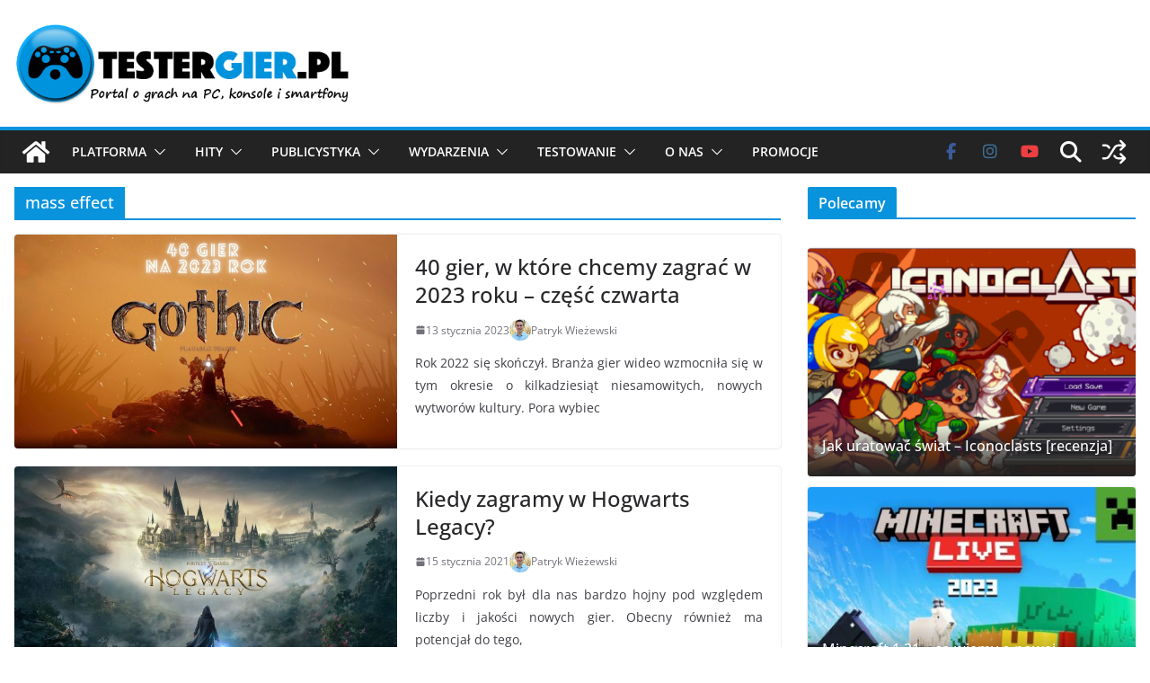

--- FILE ---
content_type: text/html; charset=UTF-8
request_url: https://www.testergier.pl/tag/mass-effect
body_size: 45792
content:
<!doctype html><html lang="pl-PL" prefix="og: https://ogp.me/ns#"><head><meta charset="UTF-8"/><meta name="viewport" content="width=device-width, initial-scale=1"><link rel="profile" href="http://gmpg.org/xfn/11"/><style>img:is([sizes="auto" i], [sizes^="auto," i]) { contain-intrinsic-size: 3000px 1500px }</style><title>mass effect - TesterGier.pl</title><meta name="robots" content="index, follow, max-snippet:-1, max-video-preview:-1, max-image-preview:large"/><link rel="canonical" href="https://www.testergier.pl/tag/mass-effect" /><meta property="og:locale" content="pl_PL" /><meta property="og:type" content="article" /><meta property="og:title" content="mass effect - TesterGier.pl" /><meta property="og:url" content="https://www.testergier.pl/tag/mass-effect" /><meta property="og:site_name" content="TesterGier.pl" /><meta property="article:publisher" content="https://www.facebook.com/TesterGierPL/" /><meta name="twitter:card" content="summary_large_image" /><meta name="twitter:title" content="mass effect - TesterGier.pl" /><meta name="twitter:site" content="@TesterGierPL" /><meta name="twitter:label1" content="Wpisy" /><meta name="twitter:data1" content="19" /> <script type="application/ld+json" class="rank-math-schema">{"@context":"https://schema.org","@graph":[{"@type":"Organization","@id":"https://www.testergier.pl/#organization","name":"TesterGier.pl","url":"https://www.testergier.pl","sameAs":["https://www.facebook.com/TesterGierPL/","https://twitter.com/TesterGierPL","https://www.instagram.com/testergier.pl/","https://pinterest.com/testergierpl/","https://www.youtube.com/channel/UCH0aqzd1jFCb5jl326O-nTQ"],"logo":{"@type":"ImageObject","@id":"https://www.testergier.pl/#logo","url":"https://www.testergier.pl/wp-content/uploads/2017/04/testergier-500x125-text.png","contentUrl":"https://www.testergier.pl/wp-content/uploads/2017/04/testergier-500x125-text.png","caption":"TesterGier.pl","inLanguage":"pl-PL","width":"500","height":"125"}},{"@type":"WebSite","@id":"https://www.testergier.pl/#website","url":"https://www.testergier.pl","name":"TesterGier.pl","alternateName":"Tester Gier","publisher":{"@id":"https://www.testergier.pl/#organization"},"inLanguage":"pl-PL"},{"@type":"CollectionPage","@id":"https://www.testergier.pl/tag/mass-effect#webpage","url":"https://www.testergier.pl/tag/mass-effect","name":"mass effect - TesterGier.pl","isPartOf":{"@id":"https://www.testergier.pl/#website"},"inLanguage":"pl-PL"}]}</script> <link rel='dns-prefetch' href='//www.googletagmanager.com' /><link rel='dns-prefetch' href='//stats.wp.com' /><link rel='dns-prefetch' href='//pagead2.googlesyndication.com' /><link rel='dns-prefetch' href='//fundingchoicesmessages.google.com' /><link rel='preconnect' href='//c0.wp.com' /><link rel="alternate" type="application/rss+xml" title="TesterGier.pl &raquo; Kanał z wpisami" href="https://www.testergier.pl/feed" /><link rel="alternate" type="application/rss+xml" title="TesterGier.pl &raquo; Kanał z komentarzami" href="https://www.testergier.pl/comments/feed" /><link rel="alternate" type="application/rss+xml" title="TesterGier.pl &raquo; Kanał z wpisami otagowanymi jako mass effect" href="https://www.testergier.pl/tag/mass-effect/feed" /> <script defer src="[data-uri]"></script> <style id='wp-emoji-styles-inline-css' type='text/css'>img.wp-smiley, img.emoji {
		display: inline !important;
		border: none !important;
		box-shadow: none !important;
		height: 1em !important;
		width: 1em !important;
		margin: 0 0.07em !important;
		vertical-align: -0.1em !important;
		background: none !important;
		padding: 0 !important;
	}</style><link rel='stylesheet' id='wp-block-library-css' href='https://www.testergier.pl/wp-includes/css/dist/block-library/style.min.css?ver=6.8.3' type='text/css' media='all' /><style id='wp-block-library-theme-inline-css' type='text/css'>.wp-block-audio :where(figcaption){color:#555;font-size:13px;text-align:center}.is-dark-theme .wp-block-audio :where(figcaption){color:#ffffffa6}.wp-block-audio{margin:0 0 1em}.wp-block-code{border:1px solid #ccc;border-radius:4px;font-family:Menlo,Consolas,monaco,monospace;padding:.8em 1em}.wp-block-embed :where(figcaption){color:#555;font-size:13px;text-align:center}.is-dark-theme .wp-block-embed :where(figcaption){color:#ffffffa6}.wp-block-embed{margin:0 0 1em}.blocks-gallery-caption{color:#555;font-size:13px;text-align:center}.is-dark-theme .blocks-gallery-caption{color:#ffffffa6}:root :where(.wp-block-image figcaption){color:#555;font-size:13px;text-align:center}.is-dark-theme :root :where(.wp-block-image figcaption){color:#ffffffa6}.wp-block-image{margin:0 0 1em}.wp-block-pullquote{border-bottom:4px solid;border-top:4px solid;color:currentColor;margin-bottom:1.75em}.wp-block-pullquote cite,.wp-block-pullquote footer,.wp-block-pullquote__citation{color:currentColor;font-size:.8125em;font-style:normal;text-transform:uppercase}.wp-block-quote{border-left:.25em solid;margin:0 0 1.75em;padding-left:1em}.wp-block-quote cite,.wp-block-quote footer{color:currentColor;font-size:.8125em;font-style:normal;position:relative}.wp-block-quote:where(.has-text-align-right){border-left:none;border-right:.25em solid;padding-left:0;padding-right:1em}.wp-block-quote:where(.has-text-align-center){border:none;padding-left:0}.wp-block-quote.is-large,.wp-block-quote.is-style-large,.wp-block-quote:where(.is-style-plain){border:none}.wp-block-search .wp-block-search__label{font-weight:700}.wp-block-search__button{border:1px solid #ccc;padding:.375em .625em}:where(.wp-block-group.has-background){padding:1.25em 2.375em}.wp-block-separator.has-css-opacity{opacity:.4}.wp-block-separator{border:none;border-bottom:2px solid;margin-left:auto;margin-right:auto}.wp-block-separator.has-alpha-channel-opacity{opacity:1}.wp-block-separator:not(.is-style-wide):not(.is-style-dots){width:100px}.wp-block-separator.has-background:not(.is-style-dots){border-bottom:none;height:1px}.wp-block-separator.has-background:not(.is-style-wide):not(.is-style-dots){height:2px}.wp-block-table{margin:0 0 1em}.wp-block-table td,.wp-block-table th{word-break:normal}.wp-block-table :where(figcaption){color:#555;font-size:13px;text-align:center}.is-dark-theme .wp-block-table :where(figcaption){color:#ffffffa6}.wp-block-video :where(figcaption){color:#555;font-size:13px;text-align:center}.is-dark-theme .wp-block-video :where(figcaption){color:#ffffffa6}.wp-block-video{margin:0 0 1em}:root :where(.wp-block-template-part.has-background){margin-bottom:0;margin-top:0;padding:1.25em 2.375em}</style><link rel='stylesheet' id='bb-tcs-editor-style-shared-css' href='https://www.testergier.pl/wp-content/cache/autoptimize/autoptimize_single_9f72c23fbfe4c86dc089d013fd468554.php' type='text/css' media='all' /><style id='global-styles-inline-css' type='text/css'>:root{--wp--preset--aspect-ratio--square: 1;--wp--preset--aspect-ratio--4-3: 4/3;--wp--preset--aspect-ratio--3-4: 3/4;--wp--preset--aspect-ratio--3-2: 3/2;--wp--preset--aspect-ratio--2-3: 2/3;--wp--preset--aspect-ratio--16-9: 16/9;--wp--preset--aspect-ratio--9-16: 9/16;--wp--preset--color--black: #000000;--wp--preset--color--cyan-bluish-gray: #abb8c3;--wp--preset--color--white: #ffffff;--wp--preset--color--pale-pink: #f78da7;--wp--preset--color--vivid-red: #cf2e2e;--wp--preset--color--luminous-vivid-orange: #ff6900;--wp--preset--color--luminous-vivid-amber: #fcb900;--wp--preset--color--light-green-cyan: #7bdcb5;--wp--preset--color--vivid-green-cyan: #00d084;--wp--preset--color--pale-cyan-blue: #8ed1fc;--wp--preset--color--vivid-cyan-blue: #0693e3;--wp--preset--color--vivid-purple: #9b51e0;--wp--preset--color--cm-color-1: #257BC1;--wp--preset--color--cm-color-2: #2270B0;--wp--preset--color--cm-color-3: #FFFFFF;--wp--preset--color--cm-color-4: #F9FEFD;--wp--preset--color--cm-color-5: #27272A;--wp--preset--color--cm-color-6: #16181A;--wp--preset--color--cm-color-7: #8F8F8F;--wp--preset--color--cm-color-8: #FFFFFF;--wp--preset--color--cm-color-9: #C7C7C7;--wp--preset--gradient--vivid-cyan-blue-to-vivid-purple: linear-gradient(135deg,rgba(6,147,227,1) 0%,rgb(155,81,224) 100%);--wp--preset--gradient--light-green-cyan-to-vivid-green-cyan: linear-gradient(135deg,rgb(122,220,180) 0%,rgb(0,208,130) 100%);--wp--preset--gradient--luminous-vivid-amber-to-luminous-vivid-orange: linear-gradient(135deg,rgba(252,185,0,1) 0%,rgba(255,105,0,1) 100%);--wp--preset--gradient--luminous-vivid-orange-to-vivid-red: linear-gradient(135deg,rgba(255,105,0,1) 0%,rgb(207,46,46) 100%);--wp--preset--gradient--very-light-gray-to-cyan-bluish-gray: linear-gradient(135deg,rgb(238,238,238) 0%,rgb(169,184,195) 100%);--wp--preset--gradient--cool-to-warm-spectrum: linear-gradient(135deg,rgb(74,234,220) 0%,rgb(151,120,209) 20%,rgb(207,42,186) 40%,rgb(238,44,130) 60%,rgb(251,105,98) 80%,rgb(254,248,76) 100%);--wp--preset--gradient--blush-light-purple: linear-gradient(135deg,rgb(255,206,236) 0%,rgb(152,150,240) 100%);--wp--preset--gradient--blush-bordeaux: linear-gradient(135deg,rgb(254,205,165) 0%,rgb(254,45,45) 50%,rgb(107,0,62) 100%);--wp--preset--gradient--luminous-dusk: linear-gradient(135deg,rgb(255,203,112) 0%,rgb(199,81,192) 50%,rgb(65,88,208) 100%);--wp--preset--gradient--pale-ocean: linear-gradient(135deg,rgb(255,245,203) 0%,rgb(182,227,212) 50%,rgb(51,167,181) 100%);--wp--preset--gradient--electric-grass: linear-gradient(135deg,rgb(202,248,128) 0%,rgb(113,206,126) 100%);--wp--preset--gradient--midnight: linear-gradient(135deg,rgb(2,3,129) 0%,rgb(40,116,252) 100%);--wp--preset--font-size--small: 13px;--wp--preset--font-size--medium: 20px;--wp--preset--font-size--large: 36px;--wp--preset--font-size--x-large: 42px;--wp--preset--font-family--dm-sans: DM Sans, sans-serif;--wp--preset--font-family--public-sans: Public Sans, sans-serif;--wp--preset--font-family--roboto: Roboto, sans-serif;--wp--preset--font-family--segoe-ui: Segoe UI, Arial, sans-serif;--wp--preset--spacing--20: 0.44rem;--wp--preset--spacing--30: 0.67rem;--wp--preset--spacing--40: 1rem;--wp--preset--spacing--50: 1.5rem;--wp--preset--spacing--60: 2.25rem;--wp--preset--spacing--70: 3.38rem;--wp--preset--spacing--80: 5.06rem;--wp--preset--shadow--natural: 6px 6px 9px rgba(0, 0, 0, 0.2);--wp--preset--shadow--deep: 12px 12px 50px rgba(0, 0, 0, 0.4);--wp--preset--shadow--sharp: 6px 6px 0px rgba(0, 0, 0, 0.2);--wp--preset--shadow--outlined: 6px 6px 0px -3px rgba(255, 255, 255, 1), 6px 6px rgba(0, 0, 0, 1);--wp--preset--shadow--crisp: 6px 6px 0px rgba(0, 0, 0, 1);}:root { --wp--style--global--content-size: 760px;--wp--style--global--wide-size: 1160px; }:where(body) { margin: 0; }.wp-site-blocks > .alignleft { float: left; margin-right: 2em; }.wp-site-blocks > .alignright { float: right; margin-left: 2em; }.wp-site-blocks > .aligncenter { justify-content: center; margin-left: auto; margin-right: auto; }:where(.wp-site-blocks) > * { margin-block-start: 24px; margin-block-end: 0; }:where(.wp-site-blocks) > :first-child { margin-block-start: 0; }:where(.wp-site-blocks) > :last-child { margin-block-end: 0; }:root { --wp--style--block-gap: 24px; }:root :where(.is-layout-flow) > :first-child{margin-block-start: 0;}:root :where(.is-layout-flow) > :last-child{margin-block-end: 0;}:root :where(.is-layout-flow) > *{margin-block-start: 24px;margin-block-end: 0;}:root :where(.is-layout-constrained) > :first-child{margin-block-start: 0;}:root :where(.is-layout-constrained) > :last-child{margin-block-end: 0;}:root :where(.is-layout-constrained) > *{margin-block-start: 24px;margin-block-end: 0;}:root :where(.is-layout-flex){gap: 24px;}:root :where(.is-layout-grid){gap: 24px;}.is-layout-flow > .alignleft{float: left;margin-inline-start: 0;margin-inline-end: 2em;}.is-layout-flow > .alignright{float: right;margin-inline-start: 2em;margin-inline-end: 0;}.is-layout-flow > .aligncenter{margin-left: auto !important;margin-right: auto !important;}.is-layout-constrained > .alignleft{float: left;margin-inline-start: 0;margin-inline-end: 2em;}.is-layout-constrained > .alignright{float: right;margin-inline-start: 2em;margin-inline-end: 0;}.is-layout-constrained > .aligncenter{margin-left: auto !important;margin-right: auto !important;}.is-layout-constrained > :where(:not(.alignleft):not(.alignright):not(.alignfull)){max-width: var(--wp--style--global--content-size);margin-left: auto !important;margin-right: auto !important;}.is-layout-constrained > .alignwide{max-width: var(--wp--style--global--wide-size);}body .is-layout-flex{display: flex;}.is-layout-flex{flex-wrap: wrap;align-items: center;}.is-layout-flex > :is(*, div){margin: 0;}body .is-layout-grid{display: grid;}.is-layout-grid > :is(*, div){margin: 0;}body{padding-top: 0px;padding-right: 0px;padding-bottom: 0px;padding-left: 0px;}a:where(:not(.wp-element-button)){text-decoration: underline;}:root :where(.wp-element-button, .wp-block-button__link){background-color: #32373c;border-width: 0;color: #fff;font-family: inherit;font-size: inherit;line-height: inherit;padding: calc(0.667em + 2px) calc(1.333em + 2px);text-decoration: none;}.has-black-color{color: var(--wp--preset--color--black) !important;}.has-cyan-bluish-gray-color{color: var(--wp--preset--color--cyan-bluish-gray) !important;}.has-white-color{color: var(--wp--preset--color--white) !important;}.has-pale-pink-color{color: var(--wp--preset--color--pale-pink) !important;}.has-vivid-red-color{color: var(--wp--preset--color--vivid-red) !important;}.has-luminous-vivid-orange-color{color: var(--wp--preset--color--luminous-vivid-orange) !important;}.has-luminous-vivid-amber-color{color: var(--wp--preset--color--luminous-vivid-amber) !important;}.has-light-green-cyan-color{color: var(--wp--preset--color--light-green-cyan) !important;}.has-vivid-green-cyan-color{color: var(--wp--preset--color--vivid-green-cyan) !important;}.has-pale-cyan-blue-color{color: var(--wp--preset--color--pale-cyan-blue) !important;}.has-vivid-cyan-blue-color{color: var(--wp--preset--color--vivid-cyan-blue) !important;}.has-vivid-purple-color{color: var(--wp--preset--color--vivid-purple) !important;}.has-cm-color-1-color{color: var(--wp--preset--color--cm-color-1) !important;}.has-cm-color-2-color{color: var(--wp--preset--color--cm-color-2) !important;}.has-cm-color-3-color{color: var(--wp--preset--color--cm-color-3) !important;}.has-cm-color-4-color{color: var(--wp--preset--color--cm-color-4) !important;}.has-cm-color-5-color{color: var(--wp--preset--color--cm-color-5) !important;}.has-cm-color-6-color{color: var(--wp--preset--color--cm-color-6) !important;}.has-cm-color-7-color{color: var(--wp--preset--color--cm-color-7) !important;}.has-cm-color-8-color{color: var(--wp--preset--color--cm-color-8) !important;}.has-cm-color-9-color{color: var(--wp--preset--color--cm-color-9) !important;}.has-black-background-color{background-color: var(--wp--preset--color--black) !important;}.has-cyan-bluish-gray-background-color{background-color: var(--wp--preset--color--cyan-bluish-gray) !important;}.has-white-background-color{background-color: var(--wp--preset--color--white) !important;}.has-pale-pink-background-color{background-color: var(--wp--preset--color--pale-pink) !important;}.has-vivid-red-background-color{background-color: var(--wp--preset--color--vivid-red) !important;}.has-luminous-vivid-orange-background-color{background-color: var(--wp--preset--color--luminous-vivid-orange) !important;}.has-luminous-vivid-amber-background-color{background-color: var(--wp--preset--color--luminous-vivid-amber) !important;}.has-light-green-cyan-background-color{background-color: var(--wp--preset--color--light-green-cyan) !important;}.has-vivid-green-cyan-background-color{background-color: var(--wp--preset--color--vivid-green-cyan) !important;}.has-pale-cyan-blue-background-color{background-color: var(--wp--preset--color--pale-cyan-blue) !important;}.has-vivid-cyan-blue-background-color{background-color: var(--wp--preset--color--vivid-cyan-blue) !important;}.has-vivid-purple-background-color{background-color: var(--wp--preset--color--vivid-purple) !important;}.has-cm-color-1-background-color{background-color: var(--wp--preset--color--cm-color-1) !important;}.has-cm-color-2-background-color{background-color: var(--wp--preset--color--cm-color-2) !important;}.has-cm-color-3-background-color{background-color: var(--wp--preset--color--cm-color-3) !important;}.has-cm-color-4-background-color{background-color: var(--wp--preset--color--cm-color-4) !important;}.has-cm-color-5-background-color{background-color: var(--wp--preset--color--cm-color-5) !important;}.has-cm-color-6-background-color{background-color: var(--wp--preset--color--cm-color-6) !important;}.has-cm-color-7-background-color{background-color: var(--wp--preset--color--cm-color-7) !important;}.has-cm-color-8-background-color{background-color: var(--wp--preset--color--cm-color-8) !important;}.has-cm-color-9-background-color{background-color: var(--wp--preset--color--cm-color-9) !important;}.has-black-border-color{border-color: var(--wp--preset--color--black) !important;}.has-cyan-bluish-gray-border-color{border-color: var(--wp--preset--color--cyan-bluish-gray) !important;}.has-white-border-color{border-color: var(--wp--preset--color--white) !important;}.has-pale-pink-border-color{border-color: var(--wp--preset--color--pale-pink) !important;}.has-vivid-red-border-color{border-color: var(--wp--preset--color--vivid-red) !important;}.has-luminous-vivid-orange-border-color{border-color: var(--wp--preset--color--luminous-vivid-orange) !important;}.has-luminous-vivid-amber-border-color{border-color: var(--wp--preset--color--luminous-vivid-amber) !important;}.has-light-green-cyan-border-color{border-color: var(--wp--preset--color--light-green-cyan) !important;}.has-vivid-green-cyan-border-color{border-color: var(--wp--preset--color--vivid-green-cyan) !important;}.has-pale-cyan-blue-border-color{border-color: var(--wp--preset--color--pale-cyan-blue) !important;}.has-vivid-cyan-blue-border-color{border-color: var(--wp--preset--color--vivid-cyan-blue) !important;}.has-vivid-purple-border-color{border-color: var(--wp--preset--color--vivid-purple) !important;}.has-cm-color-1-border-color{border-color: var(--wp--preset--color--cm-color-1) !important;}.has-cm-color-2-border-color{border-color: var(--wp--preset--color--cm-color-2) !important;}.has-cm-color-3-border-color{border-color: var(--wp--preset--color--cm-color-3) !important;}.has-cm-color-4-border-color{border-color: var(--wp--preset--color--cm-color-4) !important;}.has-cm-color-5-border-color{border-color: var(--wp--preset--color--cm-color-5) !important;}.has-cm-color-6-border-color{border-color: var(--wp--preset--color--cm-color-6) !important;}.has-cm-color-7-border-color{border-color: var(--wp--preset--color--cm-color-7) !important;}.has-cm-color-8-border-color{border-color: var(--wp--preset--color--cm-color-8) !important;}.has-cm-color-9-border-color{border-color: var(--wp--preset--color--cm-color-9) !important;}.has-vivid-cyan-blue-to-vivid-purple-gradient-background{background: var(--wp--preset--gradient--vivid-cyan-blue-to-vivid-purple) !important;}.has-light-green-cyan-to-vivid-green-cyan-gradient-background{background: var(--wp--preset--gradient--light-green-cyan-to-vivid-green-cyan) !important;}.has-luminous-vivid-amber-to-luminous-vivid-orange-gradient-background{background: var(--wp--preset--gradient--luminous-vivid-amber-to-luminous-vivid-orange) !important;}.has-luminous-vivid-orange-to-vivid-red-gradient-background{background: var(--wp--preset--gradient--luminous-vivid-orange-to-vivid-red) !important;}.has-very-light-gray-to-cyan-bluish-gray-gradient-background{background: var(--wp--preset--gradient--very-light-gray-to-cyan-bluish-gray) !important;}.has-cool-to-warm-spectrum-gradient-background{background: var(--wp--preset--gradient--cool-to-warm-spectrum) !important;}.has-blush-light-purple-gradient-background{background: var(--wp--preset--gradient--blush-light-purple) !important;}.has-blush-bordeaux-gradient-background{background: var(--wp--preset--gradient--blush-bordeaux) !important;}.has-luminous-dusk-gradient-background{background: var(--wp--preset--gradient--luminous-dusk) !important;}.has-pale-ocean-gradient-background{background: var(--wp--preset--gradient--pale-ocean) !important;}.has-electric-grass-gradient-background{background: var(--wp--preset--gradient--electric-grass) !important;}.has-midnight-gradient-background{background: var(--wp--preset--gradient--midnight) !important;}.has-small-font-size{font-size: var(--wp--preset--font-size--small) !important;}.has-medium-font-size{font-size: var(--wp--preset--font-size--medium) !important;}.has-large-font-size{font-size: var(--wp--preset--font-size--large) !important;}.has-x-large-font-size{font-size: var(--wp--preset--font-size--x-large) !important;}.has-dm-sans-font-family{font-family: var(--wp--preset--font-family--dm-sans) !important;}.has-public-sans-font-family{font-family: var(--wp--preset--font-family--public-sans) !important;}.has-roboto-font-family{font-family: var(--wp--preset--font-family--roboto) !important;}.has-segoe-ui-font-family{font-family: var(--wp--preset--font-family--segoe-ui) !important;}
:root :where(.wp-block-pullquote){font-size: 1.5em;line-height: 1.6;}</style><link rel='stylesheet' id='colormag_style-css' href='https://www.testergier.pl/wp-content/cache/autoptimize/autoptimize_single_10550e28725f0eab6febfea0d845e443.php?ver=5.1.3' type='text/css' media='all' /><style id='colormag_style-inline-css' type='text/css'>.colormag-button,
			blockquote, button,
			input[type=reset],
			input[type=button],
			input[type=submit],
			.cm-home-icon.front_page_on,
			.cm-post-categories a,
			.cm-primary-nav ul li ul li:hover,
			.cm-primary-nav ul li.current-menu-item,
			.cm-primary-nav ul li.current_page_ancestor,
			.cm-primary-nav ul li.current-menu-ancestor,
			.cm-primary-nav ul li.current_page_item,
			.cm-primary-nav ul li:hover,
			.cm-primary-nav ul li.focus,
			.cm-mobile-nav li a:hover,
			.colormag-header-clean #cm-primary-nav .cm-menu-toggle:hover,
			.cm-header .cm-mobile-nav li:hover,
			.cm-header .cm-mobile-nav li.current-page-ancestor,
			.cm-header .cm-mobile-nav li.current-menu-ancestor,
			.cm-header .cm-mobile-nav li.current-page-item,
			.cm-header .cm-mobile-nav li.current-menu-item,
			.cm-primary-nav ul li.focus > a,
			.cm-layout-2 .cm-primary-nav ul ul.sub-menu li.focus > a,
			.cm-mobile-nav .current-menu-item>a, .cm-mobile-nav .current_page_item>a,
			.colormag-header-clean .cm-mobile-nav li:hover > a,
			.colormag-header-clean .cm-mobile-nav li.current-page-ancestor > a,
			.colormag-header-clean .cm-mobile-nav li.current-menu-ancestor > a,
			.colormag-header-clean .cm-mobile-nav li.current-page-item > a,
			.colormag-header-clean .cm-mobile-nav li.current-menu-item > a,
			.fa.search-top:hover,
			.widget_call_to_action .btn--primary,
			.colormag-footer--classic .cm-footer-cols .cm-row .cm-widget-title span::before,
			.colormag-footer--classic-bordered .cm-footer-cols .cm-row .cm-widget-title span::before,
			.cm-featured-posts .cm-widget-title span,
			.cm-featured-category-slider-widget .cm-slide-content .cm-entry-header-meta .cm-post-categories a,
			.cm-highlighted-posts .cm-post-content .cm-entry-header-meta .cm-post-categories a,
			.cm-category-slide-next, .cm-category-slide-prev, .slide-next,
			.slide-prev, .cm-tabbed-widget ul li, .cm-posts .wp-pagenavi .current,
			.cm-posts .wp-pagenavi a:hover, .cm-secondary .cm-widget-title span,
			.cm-posts .post .cm-post-content .cm-entry-header-meta .cm-post-categories a,
			.cm-page-header .cm-page-title span, .entry-meta .post-format i,
			.format-link, .cm-entry-button, .infinite-scroll .tg-infinite-scroll,
			.no-more-post-text, .pagination span,
			.cm-footer-cols .cm-row .cm-widget-title span,
			.advertisement_above_footer .cm-widget-title span,
			.error, .cm-primary .cm-widget-title span,
			.related-posts-wrapper.style-three .cm-post-content .cm-entry-title a:hover:before,
			.cm-slider-area .cm-widget-title span,
			.cm-beside-slider-widget .cm-widget-title span,
			.top-full-width-sidebar .cm-widget-title span,
			.wp-block-quote, .wp-block-quote.is-style-large,
			.wp-block-quote.has-text-align-right,
			.page-numbers .current, .search-wrap button,
			.cm-error-404 .cm-btn, .widget .wp-block-heading, .wp-block-search button,
			.widget a::before, .cm-post-date a::before,
			.byline a::before,
			.colormag-footer--classic-bordered .cm-widget-title::before,
			.wp-block-button__link,
			#cm-tertiary .cm-widget-title span,
			.link-pagination .post-page-numbers.current,
			.wp-block-query-pagination-numbers .page-numbers.current,
			.wp-element-button,
			.wp-block-button .wp-block-button__link,
			.wp-element-button,
			.cm-layout-2 .cm-primary-nav ul ul.sub-menu li:hover,
			.cm-layout-2 .cm-primary-nav ul ul.sub-menu li.current-menu-ancestor,
			.cm-layout-2 .cm-primary-nav ul ul.sub-menu li.current-menu-item,
			.cm-layout-2 .cm-primary-nav ul ul.sub-menu li.focus,
			.cm-primary-nav .cm-random-post a:hover,
			.cm-primary-nav .cm-home-icon a:hover,
			.tg-infinite-pagination .tg-load-more,
			.comment .comment-author-link .post-author,
			.cm-footer-builder .cm-widget-title span,
			.wp-block-search .wp-element-button:hover{background-color:#0993dd;}a,
			.cm-layout-2 #cm-primary-nav .fa.search-top:hover,
			.cm-layout-2 #cm-primary-nav.cm-mobile-nav .cm-random-post a:hover .fa-random,
			.cm-layout-2 #cm-primary-nav.cm-primary-nav .cm-random-post a:hover .fa-random,
			.cm-layout-2 .breaking-news .newsticker a:hover,
			.cm-layout-2 .cm-primary-nav ul li.current-menu-item > a,
			.cm-layout-2 .cm-primary-nav ul li.current_page_item > a,
			.cm-layout-2 .cm-primary-nav ul li:hover > a,
			.cm-layout-2 .cm-primary-nav ul li.focus > a
			.dark-skin .cm-layout-2-style-1 #cm-primary-nav.cm-primary-nav .cm-home-icon:hover .fa,
			.byline a:hover, .comments a:hover, .cm-edit-link a:hover, .cm-post-date a:hover,
			.social-links:not(.cm-header-actions .social-links) i.fa:hover, .cm-tag-links a:hover,
			.colormag-header-clean .social-links li:hover i.fa, .cm-layout-2-style-1 .social-links li:hover i.fa,
			.colormag-header-clean .breaking-news .newsticker a:hover, .widget_featured_posts .article-content .cm-entry-title a:hover,
			.widget_featured_slider .slide-content .cm-below-entry-meta .byline a:hover,
			.widget_featured_slider .slide-content .cm-below-entry-meta .comments a:hover,
			.widget_featured_slider .slide-content .cm-below-entry-meta .cm-post-date a:hover,
			.widget_featured_slider .slide-content .cm-entry-title a:hover,
			.widget_block_picture_news.widget_featured_posts .article-content .cm-entry-title a:hover,
			.widget_highlighted_posts .article-content .cm-below-entry-meta .byline a:hover,
			.widget_highlighted_posts .article-content .cm-below-entry-meta .comments a:hover,
			.widget_highlighted_posts .article-content .cm-below-entry-meta .cm-post-date a:hover,
			.widget_highlighted_posts .article-content .cm-entry-title a:hover, i.fa-arrow-up, i.fa-arrow-down,
			.cm-site-title a, #content .post .article-content .cm-entry-title a:hover, .entry-meta .byline i,
			.entry-meta .cat-links i, .entry-meta a, .post .cm-entry-title a:hover, .search .cm-entry-title a:hover,
			.entry-meta .comments-link a:hover, .entry-meta .cm-edit-link a:hover, .entry-meta .cm-post-date a:hover,
			.entry-meta .cm-tag-links a:hover, .single #content .tags a:hover, .count, .next a:hover, .previous a:hover,
			.related-posts-main-title .fa, .single-related-posts .article-content .cm-entry-title a:hover,
			.pagination a span:hover,
			#content .comments-area a.comment-cm-edit-link:hover, #content .comments-area a.comment-permalink:hover,
			#content .comments-area article header cite a:hover, .comments-area .comment-author-link a:hover,
			.comment .comment-reply-link:hover,
			.nav-next a, .nav-previous a,
			#cm-footer .cm-footer-menu ul li a:hover,
			.cm-footer-cols .cm-row a:hover, a#scroll-up i, .related-posts-wrapper-flyout .cm-entry-title a:hover,
			.human-diff-time .human-diff-time-display:hover,
			.cm-layout-2-style-1 #cm-primary-nav .fa:hover,
			.cm-footer-bar a,
			.cm-post-date a:hover,
			.cm-author a:hover,
			.cm-comments-link a:hover,
			.cm-tag-links a:hover,
			.cm-edit-link a:hover,
			.cm-footer-bar .copyright a,
			.cm-featured-posts .cm-entry-title a:hover,
            .cm-featured-posts--style-5.cm-featured-posts .cm-post-title-below-image .cm-post .cm-post-content .cm-entry-title a:hover,
			.cm-posts .post .cm-post-content .cm-entry-title a:hover,
			.cm-posts .post .single-title-above .cm-entry-title a:hover,
			.cm-layout-2 .cm-primary-nav ul li:hover > a,
			.cm-layout-2 #cm-primary-nav .fa:hover,
			.cm-entry-title a:hover,
			button:hover, input[type="button"]:hover,
			input[type="reset"]:hover,
			input[type="submit"]:hover,
			.wp-block-button .wp-block-button__link:hover,
			.cm-button:hover,
			.wp-element-button:hover,
			li.product .added_to_cart:hover,
			.comments-area .comment-permalink:hover{color:#0993dd;}#cm-primary-nav,
			.cm-contained .cm-header-2 .cm-row, .cm-header-builder.cm-full-width .cm-main-header .cm-header-bottom-row{border-top-color:#0993dd;}.cm-layout-2 #cm-primary-nav,
			.cm-layout-2 .cm-primary-nav ul ul.sub-menu li:hover,
			.cm-layout-2 .cm-primary-nav ul > li:hover > a,
			.cm-layout-2 .cm-primary-nav ul > li.current-menu-item > a,
			.cm-layout-2 .cm-primary-nav ul > li.current-menu-ancestor > a,
			.cm-layout-2 .cm-primary-nav ul ul.sub-menu li.current-menu-ancestor,
			.cm-layout-2 .cm-primary-nav ul ul.sub-menu li.current-menu-item,
			.cm-layout-2 .cm-primary-nav ul ul.sub-menu li.focus,
			cm-layout-2 .cm-primary-nav ul ul.sub-menu li.current-menu-ancestor,
			cm-layout-2 .cm-primary-nav ul ul.sub-menu li.current-menu-item,
			cm-layout-2 #cm-primary-nav .cm-menu-toggle:hover,
			cm-layout-2 #cm-primary-nav.cm-mobile-nav .cm-menu-toggle,
			cm-layout-2 .cm-primary-nav ul > li:hover > a,
			cm-layout-2 .cm-primary-nav ul > li.current-menu-item > a,
			cm-layout-2 .cm-primary-nav ul > li.current-menu-ancestor > a,
			.cm-layout-2 .cm-primary-nav ul li.focus > a, .pagination a span:hover,
			.cm-error-404 .cm-btn,
			.single-post .cm-post-categories a::after,
			.widget .block-title,
			.cm-layout-2 .cm-primary-nav ul li.focus > a,
			button,
			input[type="button"],
			input[type="reset"],
			input[type="submit"],
			.wp-block-button .wp-block-button__link,
			.cm-button,
			.wp-element-button,
			li.product .added_to_cart{border-color:#0993dd;}.cm-secondary .cm-widget-title,
			#cm-tertiary .cm-widget-title,
			.widget_featured_posts .widget-title,
			#secondary .widget-title,
			#cm-tertiary .widget-title,
			.cm-page-header .cm-page-title,
			.cm-footer-cols .cm-row .widget-title,
			.advertisement_above_footer .widget-title,
			#primary .widget-title,
			.widget_slider_area .widget-title,
			.widget_beside_slider .widget-title,
			.top-full-width-sidebar .widget-title,
			.cm-footer-cols .cm-row .cm-widget-title,
			.cm-footer-bar .copyright a,
			.cm-layout-2.cm-layout-2-style-2 #cm-primary-nav,
			.cm-layout-2 .cm-primary-nav ul > li:hover > a,
			.cm-footer-builder .cm-widget-title,
			.cm-layout-2 .cm-primary-nav ul > li.current-menu-item > a{border-bottom-color:#0993dd;}.inner-wrap, .cm-container{max-width:1280px;}.cm-entry-summary a,
			.mzb-featured-categories .mzb-post-title a,
			.mzb-tab-post .mzb-post-title a,
			.mzb-post-list .mzb-post-title a,
			.mzb-featured-posts .mzb-post-title a,
			.mzb-featured-categories .mzb-post-title a{color:#207daf;}.post .cm-entry-summary a:hover,
			.mzb-featured-categories .mzb-post-title a:hover,
			.mzb-tab-post .mzb-post-title a:hover,
			.mzb-post-list .mzb-post-title a:hover,
			.mzb-featured-posts .mzb-post-title a:hover,
			.mzb-featured-categories .mzb-post-title a:hover{color:#207daf;}@media screen and (min-width: 992px) {.cm-primary{width:70%;}}#cm-primary-nav, .colormag-header-clean #cm-primary-nav .cm-row, .colormag-header-clean--full-width #cm-primary-nav, .cm-header .cm-main-header .cm-primary-nav .cm-row, .cm-home-icon.front_page_on{background-color:#232323;}.menu-logo img{height:52px;}.cm-header .cm-menu-toggle svg,
			.cm-header .cm-menu-toggle svg{fill:#fff;}.type-page .cm-entry-title{font-style:normal;text-transform:none;font-weight:400;line-height:1.6;}.blog .cm-posts .post .cm-post-content .human-diff-time .human-diff-time-display,
			.blog .cm-posts .post .cm-post-content .cm-below-entry-meta .cm-post-date a,
			.blog .cm-posts .post .cm-post-content .cm-below-entry-meta .cm-author,
			.blog .cm-posts .post .cm-post-content .cm-below-entry-meta .cm-author a,
			.blog .cm-posts .post .cm-post-content .cm-below-entry-meta .cm-post-views a,
			.blog .cm-posts .post .cm-post-content .cm-below-entry-meta .cm-tag-links a,
			.blog .cm-posts .post .cm-post-content .cm-below-entry-meta .cm-comments-link a,
			.blog .cm-posts .post .cm-post-content .cm-below-entry-meta .cm-edit-link a,
			.blog .cm-posts .post .cm-post-content .cm-below-entry-meta .cm-edit-link i,
			.blog .cm-posts .post .cm-post-content .cm-below-entry-meta .cm-post-views,
			.blog .cm-posts .post .cm-post-content .cm-below-entry-meta .cm-reading-time,
			.blog .cm-posts .post .cm-post-content .cm-below-entry-meta .cm-reading-time::before{}.search .cm-posts .post .cm-post-content .human-diff-time .human-diff-time-display,
			.search .cm-posts .post .cm-post-content .cm-below-entry-meta .cm-post-date a,
			.search .cm-posts .post .cm-post-content .cm-below-entry-meta .cm-author,
			.search .cm-posts .post .cm-post-content .cm-below-entry-meta .cm-author a,
			.search .cm-posts .post .cm-post-content .cm-below-entry-meta .cm-post-views a,
			.search .cm-posts .post .cm-post-content .cm-below-entry-meta .cm-tag-links a,
			.search .cm-posts .post .cm-post-content .cm-below-entry-meta .cm-comments-link a,
			.search .cm-posts .post .cm-post-content .cm-below-entry-meta .cm-edit-link a,
			.search .cm-posts .post .cm-post-content .cm-below-entry-meta .cm-edit-link i,
			.search .cm-posts .post .cm-post-content .cm-below-entry-meta .cm-post-views,
			.search .cm-posts .post .cm-post-content .cm-below-entry-meta .cm-reading-time,
			.search .cm-posts .post .cm-post-content .cm-below-entry-meta .cm-reading-time::before{}.single-post .cm-posts .post .cm-post-content .human-diff-time .human-diff-time-display,
			.single-post .cm-posts .post .cm-post-content .cm-below-entry-meta .cm-post-date a,
			.single-post .cm-posts .post .cm-post-content .cm-below-entry-meta .cm-author,
			.single-post .cm-posts .post .cm-post-content .cm-below-entry-meta .cm-author a,
			.single-post .cm-posts .post .cm-post-content .cm-below-entry-meta .cm-post-views a,
			.single-post .cm-posts .post .cm-post-content .cm-below-entry-meta .cm-tag-links a,
			.single-post .cm-posts .post .cm-post-content .cm-below-entry-meta .cm-comments-link a,
			.single-post .cm-posts .post .cm-post-content .cm-below-entry-meta .cm-edit-link a,
			.single-post .cm-posts .post .cm-post-content .cm-below-entry-meta .cm-edit-link i,
			.single-post .cm-posts .post .cm-post-content .cm-below-entry-meta .cm-post-views,
			.single-post .cm-posts .post .cm-post-content .cm-below-entry-meta .cm-reading-time,
			.single-post .cm-posts .post .cm-post-content .cm-below-entry-meta .cm-reading-time::before{}.cm-content{background-color:#ffffff;background-size:contain;}body{background-color:;}.colormag-button,
			input[type="reset"],
			input[type="button"],
			input[type="submit"],
			button,
			.cm-entry-button,
			.wp-block-button .wp-block-button__link{background-color:#207daf;}body,
			button,
			input,
			select,
			textarea,
			blockquote p,
			.entry-meta,
			.cm-entry-button,
			dl,
			.previous a,
			.next a,
			.nav-previous a,
			.nav-next a,
			#respond h3#reply-title #cancel-comment-reply-link,
			#respond form input[type="text"],
			#respond form textarea,
			.cm-secondary .widget,
			.cm-error-404 .widget,
			.cm-entry-summary p{font-family:Open Sans;}h1 ,h2, h3, h4, h5, h6{font-family:Open Sans;}.nav-links .page-numbers{justify-content:flex-start;}.colormag-button,
			blockquote, button,
			input[type=reset],
			input[type=button],
			input[type=submit],
			.cm-home-icon.front_page_on,
			.cm-post-categories a,
			.cm-primary-nav ul li ul li:hover,
			.cm-primary-nav ul li.current-menu-item,
			.cm-primary-nav ul li.current_page_ancestor,
			.cm-primary-nav ul li.current-menu-ancestor,
			.cm-primary-nav ul li.current_page_item,
			.cm-primary-nav ul li:hover,
			.cm-primary-nav ul li.focus,
			.cm-mobile-nav li a:hover,
			.colormag-header-clean #cm-primary-nav .cm-menu-toggle:hover,
			.cm-header .cm-mobile-nav li:hover,
			.cm-header .cm-mobile-nav li.current-page-ancestor,
			.cm-header .cm-mobile-nav li.current-menu-ancestor,
			.cm-header .cm-mobile-nav li.current-page-item,
			.cm-header .cm-mobile-nav li.current-menu-item,
			.cm-primary-nav ul li.focus > a,
			.cm-layout-2 .cm-primary-nav ul ul.sub-menu li.focus > a,
			.cm-mobile-nav .current-menu-item>a, .cm-mobile-nav .current_page_item>a,
			.colormag-header-clean .cm-mobile-nav li:hover > a,
			.colormag-header-clean .cm-mobile-nav li.current-page-ancestor > a,
			.colormag-header-clean .cm-mobile-nav li.current-menu-ancestor > a,
			.colormag-header-clean .cm-mobile-nav li.current-page-item > a,
			.colormag-header-clean .cm-mobile-nav li.current-menu-item > a,
			.fa.search-top:hover,
			.widget_call_to_action .btn--primary,
			.colormag-footer--classic .cm-footer-cols .cm-row .cm-widget-title span::before,
			.colormag-footer--classic-bordered .cm-footer-cols .cm-row .cm-widget-title span::before,
			.cm-featured-posts .cm-widget-title span,
			.cm-featured-category-slider-widget .cm-slide-content .cm-entry-header-meta .cm-post-categories a,
			.cm-highlighted-posts .cm-post-content .cm-entry-header-meta .cm-post-categories a,
			.cm-category-slide-next, .cm-category-slide-prev, .slide-next,
			.slide-prev, .cm-tabbed-widget ul li, .cm-posts .wp-pagenavi .current,
			.cm-posts .wp-pagenavi a:hover, .cm-secondary .cm-widget-title span,
			.cm-posts .post .cm-post-content .cm-entry-header-meta .cm-post-categories a,
			.cm-page-header .cm-page-title span, .entry-meta .post-format i,
			.format-link, .cm-entry-button, .infinite-scroll .tg-infinite-scroll,
			.no-more-post-text, .pagination span,
			.cm-footer-cols .cm-row .cm-widget-title span,
			.advertisement_above_footer .cm-widget-title span,
			.error, .cm-primary .cm-widget-title span,
			.related-posts-wrapper.style-three .cm-post-content .cm-entry-title a:hover:before,
			.cm-slider-area .cm-widget-title span,
			.cm-beside-slider-widget .cm-widget-title span,
			.top-full-width-sidebar .cm-widget-title span,
			.wp-block-quote, .wp-block-quote.is-style-large,
			.wp-block-quote.has-text-align-right,
			.page-numbers .current, .search-wrap button,
			.cm-error-404 .cm-btn, .widget .wp-block-heading, .wp-block-search button,
			.widget a::before, .cm-post-date a::before,
			.byline a::before,
			.colormag-footer--classic-bordered .cm-widget-title::before,
			.wp-block-button__link,
			#cm-tertiary .cm-widget-title span,
			.link-pagination .post-page-numbers.current,
			.wp-block-query-pagination-numbers .page-numbers.current,
			.wp-element-button,
			.wp-block-button .wp-block-button__link,
			.wp-element-button,
			.cm-layout-2 .cm-primary-nav ul ul.sub-menu li:hover,
			.cm-layout-2 .cm-primary-nav ul ul.sub-menu li.current-menu-ancestor,
			.cm-layout-2 .cm-primary-nav ul ul.sub-menu li.current-menu-item,
			.cm-layout-2 .cm-primary-nav ul ul.sub-menu li.focus,
			.cm-primary-nav .cm-random-post a:hover,
			.cm-primary-nav .cm-home-icon a:hover,
			.tg-infinite-pagination .tg-load-more,
			.comment .comment-author-link .post-author,
			.cm-footer-builder .cm-widget-title span,
			.wp-block-search .wp-element-button:hover{background-color:#0993dd;}a,
			.cm-layout-2 #cm-primary-nav .fa.search-top:hover,
			.cm-layout-2 #cm-primary-nav.cm-mobile-nav .cm-random-post a:hover .fa-random,
			.cm-layout-2 #cm-primary-nav.cm-primary-nav .cm-random-post a:hover .fa-random,
			.cm-layout-2 .breaking-news .newsticker a:hover,
			.cm-layout-2 .cm-primary-nav ul li.current-menu-item > a,
			.cm-layout-2 .cm-primary-nav ul li.current_page_item > a,
			.cm-layout-2 .cm-primary-nav ul li:hover > a,
			.cm-layout-2 .cm-primary-nav ul li.focus > a
			.dark-skin .cm-layout-2-style-1 #cm-primary-nav.cm-primary-nav .cm-home-icon:hover .fa,
			.byline a:hover, .comments a:hover, .cm-edit-link a:hover, .cm-post-date a:hover,
			.social-links:not(.cm-header-actions .social-links) i.fa:hover, .cm-tag-links a:hover,
			.colormag-header-clean .social-links li:hover i.fa, .cm-layout-2-style-1 .social-links li:hover i.fa,
			.colormag-header-clean .breaking-news .newsticker a:hover, .widget_featured_posts .article-content .cm-entry-title a:hover,
			.widget_featured_slider .slide-content .cm-below-entry-meta .byline a:hover,
			.widget_featured_slider .slide-content .cm-below-entry-meta .comments a:hover,
			.widget_featured_slider .slide-content .cm-below-entry-meta .cm-post-date a:hover,
			.widget_featured_slider .slide-content .cm-entry-title a:hover,
			.widget_block_picture_news.widget_featured_posts .article-content .cm-entry-title a:hover,
			.widget_highlighted_posts .article-content .cm-below-entry-meta .byline a:hover,
			.widget_highlighted_posts .article-content .cm-below-entry-meta .comments a:hover,
			.widget_highlighted_posts .article-content .cm-below-entry-meta .cm-post-date a:hover,
			.widget_highlighted_posts .article-content .cm-entry-title a:hover, i.fa-arrow-up, i.fa-arrow-down,
			.cm-site-title a, #content .post .article-content .cm-entry-title a:hover, .entry-meta .byline i,
			.entry-meta .cat-links i, .entry-meta a, .post .cm-entry-title a:hover, .search .cm-entry-title a:hover,
			.entry-meta .comments-link a:hover, .entry-meta .cm-edit-link a:hover, .entry-meta .cm-post-date a:hover,
			.entry-meta .cm-tag-links a:hover, .single #content .tags a:hover, .count, .next a:hover, .previous a:hover,
			.related-posts-main-title .fa, .single-related-posts .article-content .cm-entry-title a:hover,
			.pagination a span:hover,
			#content .comments-area a.comment-cm-edit-link:hover, #content .comments-area a.comment-permalink:hover,
			#content .comments-area article header cite a:hover, .comments-area .comment-author-link a:hover,
			.comment .comment-reply-link:hover,
			.nav-next a, .nav-previous a,
			#cm-footer .cm-footer-menu ul li a:hover,
			.cm-footer-cols .cm-row a:hover, a#scroll-up i, .related-posts-wrapper-flyout .cm-entry-title a:hover,
			.human-diff-time .human-diff-time-display:hover,
			.cm-layout-2-style-1 #cm-primary-nav .fa:hover,
			.cm-footer-bar a,
			.cm-post-date a:hover,
			.cm-author a:hover,
			.cm-comments-link a:hover,
			.cm-tag-links a:hover,
			.cm-edit-link a:hover,
			.cm-footer-bar .copyright a,
			.cm-featured-posts .cm-entry-title a:hover,
            .cm-featured-posts--style-5.cm-featured-posts .cm-post-title-below-image .cm-post .cm-post-content .cm-entry-title a:hover,
			.cm-posts .post .cm-post-content .cm-entry-title a:hover,
			.cm-posts .post .single-title-above .cm-entry-title a:hover,
			.cm-layout-2 .cm-primary-nav ul li:hover > a,
			.cm-layout-2 #cm-primary-nav .fa:hover,
			.cm-entry-title a:hover,
			button:hover, input[type="button"]:hover,
			input[type="reset"]:hover,
			input[type="submit"]:hover,
			.wp-block-button .wp-block-button__link:hover,
			.cm-button:hover,
			.wp-element-button:hover,
			li.product .added_to_cart:hover,
			.comments-area .comment-permalink:hover{color:#0993dd;}#cm-primary-nav,
			.cm-contained .cm-header-2 .cm-row, .cm-header-builder.cm-full-width .cm-main-header .cm-header-bottom-row{border-top-color:#0993dd;}.cm-layout-2 #cm-primary-nav,
			.cm-layout-2 .cm-primary-nav ul ul.sub-menu li:hover,
			.cm-layout-2 .cm-primary-nav ul > li:hover > a,
			.cm-layout-2 .cm-primary-nav ul > li.current-menu-item > a,
			.cm-layout-2 .cm-primary-nav ul > li.current-menu-ancestor > a,
			.cm-layout-2 .cm-primary-nav ul ul.sub-menu li.current-menu-ancestor,
			.cm-layout-2 .cm-primary-nav ul ul.sub-menu li.current-menu-item,
			.cm-layout-2 .cm-primary-nav ul ul.sub-menu li.focus,
			cm-layout-2 .cm-primary-nav ul ul.sub-menu li.current-menu-ancestor,
			cm-layout-2 .cm-primary-nav ul ul.sub-menu li.current-menu-item,
			cm-layout-2 #cm-primary-nav .cm-menu-toggle:hover,
			cm-layout-2 #cm-primary-nav.cm-mobile-nav .cm-menu-toggle,
			cm-layout-2 .cm-primary-nav ul > li:hover > a,
			cm-layout-2 .cm-primary-nav ul > li.current-menu-item > a,
			cm-layout-2 .cm-primary-nav ul > li.current-menu-ancestor > a,
			.cm-layout-2 .cm-primary-nav ul li.focus > a, .pagination a span:hover,
			.cm-error-404 .cm-btn,
			.single-post .cm-post-categories a::after,
			.widget .block-title,
			.cm-layout-2 .cm-primary-nav ul li.focus > a,
			button,
			input[type="button"],
			input[type="reset"],
			input[type="submit"],
			.wp-block-button .wp-block-button__link,
			.cm-button,
			.wp-element-button,
			li.product .added_to_cart{border-color:#0993dd;}.cm-secondary .cm-widget-title,
			#cm-tertiary .cm-widget-title,
			.widget_featured_posts .widget-title,
			#secondary .widget-title,
			#cm-tertiary .widget-title,
			.cm-page-header .cm-page-title,
			.cm-footer-cols .cm-row .widget-title,
			.advertisement_above_footer .widget-title,
			#primary .widget-title,
			.widget_slider_area .widget-title,
			.widget_beside_slider .widget-title,
			.top-full-width-sidebar .widget-title,
			.cm-footer-cols .cm-row .cm-widget-title,
			.cm-footer-bar .copyright a,
			.cm-layout-2.cm-layout-2-style-2 #cm-primary-nav,
			.cm-layout-2 .cm-primary-nav ul > li:hover > a,
			.cm-footer-builder .cm-widget-title,
			.cm-layout-2 .cm-primary-nav ul > li.current-menu-item > a{border-bottom-color:#0993dd;}.inner-wrap, .cm-container{max-width:1280px;}.cm-entry-summary a,
			.mzb-featured-categories .mzb-post-title a,
			.mzb-tab-post .mzb-post-title a,
			.mzb-post-list .mzb-post-title a,
			.mzb-featured-posts .mzb-post-title a,
			.mzb-featured-categories .mzb-post-title a{color:#207daf;}.post .cm-entry-summary a:hover,
			.mzb-featured-categories .mzb-post-title a:hover,
			.mzb-tab-post .mzb-post-title a:hover,
			.mzb-post-list .mzb-post-title a:hover,
			.mzb-featured-posts .mzb-post-title a:hover,
			.mzb-featured-categories .mzb-post-title a:hover{color:#207daf;}@media screen and (min-width: 992px) {.cm-primary{width:70%;}}#cm-primary-nav, .colormag-header-clean #cm-primary-nav .cm-row, .colormag-header-clean--full-width #cm-primary-nav, .cm-header .cm-main-header .cm-primary-nav .cm-row, .cm-home-icon.front_page_on{background-color:#232323;}.menu-logo img{height:52px;}.cm-header .cm-menu-toggle svg,
			.cm-header .cm-menu-toggle svg{fill:#fff;}.type-page .cm-entry-title{font-style:normal;text-transform:none;font-weight:400;line-height:1.6;}.blog .cm-posts .post .cm-post-content .human-diff-time .human-diff-time-display,
			.blog .cm-posts .post .cm-post-content .cm-below-entry-meta .cm-post-date a,
			.blog .cm-posts .post .cm-post-content .cm-below-entry-meta .cm-author,
			.blog .cm-posts .post .cm-post-content .cm-below-entry-meta .cm-author a,
			.blog .cm-posts .post .cm-post-content .cm-below-entry-meta .cm-post-views a,
			.blog .cm-posts .post .cm-post-content .cm-below-entry-meta .cm-tag-links a,
			.blog .cm-posts .post .cm-post-content .cm-below-entry-meta .cm-comments-link a,
			.blog .cm-posts .post .cm-post-content .cm-below-entry-meta .cm-edit-link a,
			.blog .cm-posts .post .cm-post-content .cm-below-entry-meta .cm-edit-link i,
			.blog .cm-posts .post .cm-post-content .cm-below-entry-meta .cm-post-views,
			.blog .cm-posts .post .cm-post-content .cm-below-entry-meta .cm-reading-time,
			.blog .cm-posts .post .cm-post-content .cm-below-entry-meta .cm-reading-time::before{}.search .cm-posts .post .cm-post-content .human-diff-time .human-diff-time-display,
			.search .cm-posts .post .cm-post-content .cm-below-entry-meta .cm-post-date a,
			.search .cm-posts .post .cm-post-content .cm-below-entry-meta .cm-author,
			.search .cm-posts .post .cm-post-content .cm-below-entry-meta .cm-author a,
			.search .cm-posts .post .cm-post-content .cm-below-entry-meta .cm-post-views a,
			.search .cm-posts .post .cm-post-content .cm-below-entry-meta .cm-tag-links a,
			.search .cm-posts .post .cm-post-content .cm-below-entry-meta .cm-comments-link a,
			.search .cm-posts .post .cm-post-content .cm-below-entry-meta .cm-edit-link a,
			.search .cm-posts .post .cm-post-content .cm-below-entry-meta .cm-edit-link i,
			.search .cm-posts .post .cm-post-content .cm-below-entry-meta .cm-post-views,
			.search .cm-posts .post .cm-post-content .cm-below-entry-meta .cm-reading-time,
			.search .cm-posts .post .cm-post-content .cm-below-entry-meta .cm-reading-time::before{}.single-post .cm-posts .post .cm-post-content .human-diff-time .human-diff-time-display,
			.single-post .cm-posts .post .cm-post-content .cm-below-entry-meta .cm-post-date a,
			.single-post .cm-posts .post .cm-post-content .cm-below-entry-meta .cm-author,
			.single-post .cm-posts .post .cm-post-content .cm-below-entry-meta .cm-author a,
			.single-post .cm-posts .post .cm-post-content .cm-below-entry-meta .cm-post-views a,
			.single-post .cm-posts .post .cm-post-content .cm-below-entry-meta .cm-tag-links a,
			.single-post .cm-posts .post .cm-post-content .cm-below-entry-meta .cm-comments-link a,
			.single-post .cm-posts .post .cm-post-content .cm-below-entry-meta .cm-edit-link a,
			.single-post .cm-posts .post .cm-post-content .cm-below-entry-meta .cm-edit-link i,
			.single-post .cm-posts .post .cm-post-content .cm-below-entry-meta .cm-post-views,
			.single-post .cm-posts .post .cm-post-content .cm-below-entry-meta .cm-reading-time,
			.single-post .cm-posts .post .cm-post-content .cm-below-entry-meta .cm-reading-time::before{}.cm-content{background-color:#ffffff;background-size:contain;}body{background-color:;}.colormag-button,
			input[type="reset"],
			input[type="button"],
			input[type="submit"],
			button,
			.cm-entry-button,
			.wp-block-button .wp-block-button__link{background-color:#207daf;}body,
			button,
			input,
			select,
			textarea,
			blockquote p,
			.entry-meta,
			.cm-entry-button,
			dl,
			.previous a,
			.next a,
			.nav-previous a,
			.nav-next a,
			#respond h3#reply-title #cancel-comment-reply-link,
			#respond form input[type="text"],
			#respond form textarea,
			.cm-secondary .widget,
			.cm-error-404 .widget,
			.cm-entry-summary p{font-family:Open Sans;}h1 ,h2, h3, h4, h5, h6{font-family:Open Sans;}.nav-links .page-numbers{justify-content:flex-start;}.cm-header-builder .cm-header-buttons .cm-header-button .cm-button{background-color:#207daf;}.cm-header-builder .cm-header-top-row{background-color:#f4f4f5;}.cm-header-builder.cm-full-width .cm-desktop-row.cm-main-header .cm-header-bottom-row, .cm-header-builder.cm-full-width .cm-mobile-row .cm-header-bottom-row{background-color:#27272a;}.cm-header-builder.cm-full-width .cm-desktop-row.cm-main-header .cm-header-bottom-row, .cm-header-builder.cm-full-width .cm-mobile-row .cm-header-bottom-row{border-color:#207daf;}.cm-header-builder .cm-primary-nav .sub-menu, .cm-header-builder .cm-primary-nav .children{background-color:#232323;background-size:contain;}.cm-header-builder nav.cm-secondary-nav ul.sub-menu, .cm-header-builder .cm-secondary-nav .children{background-color:#232323;background-size:contain;}.cm-header-builder .cm-site-title a{color:#207daf;}.cm-footer-builder .cm-footer-bottom-row{background-color:#27272a;}.cm-footer-builder .cm-footer-bottom-row{border-color:#3F3F46;}:root{--top-grid-columns: 3;
			--main-grid-columns: 4;
			--bottom-grid-columns: 2;
			}.cm-footer-builder .cm-footer-bottom-row .cm-footer-col{flex-direction: column;}.cm-footer-builder .cm-footer-main-row .cm-footer-col{flex-direction: column;}.cm-footer-builder .cm-footer-top-row .cm-footer-col{flex-direction: column;} :root{--cm-color-1: #257BC1;--cm-color-2: #2270B0;--cm-color-3: #FFFFFF;--cm-color-4: #F9FEFD;--cm-color-5: #27272A;--cm-color-6: #16181A;--cm-color-7: #8F8F8F;--cm-color-8: #FFFFFF;--cm-color-9: #C7C7C7;} .dark-skin {--cm-color-1: #257BC1;--cm-color-2: #2270B0;--cm-color-3: #0D0D0D;--cm-color-4: #1C1C1C;--cm-color-5: #27272A;--cm-color-6: #FFFFFF;--cm-color-7: #E3E2E2;--cm-color-8: #FFFFFF;--cm-color-9: #AEAEAD;}.mzb-featured-posts, .mzb-social-icon, .mzb-featured-categories, .mzb-social-icons-insert{--color--light--primary:rgba(9,147,221,0.1);}body{--color--light--primary:#0993dd;--color--primary:#0993dd;}body{--color--gray:#71717A;}:root {--wp--preset--color--cm-color-1:#257BC1;--wp--preset--color--cm-color-2:#2270B0;--wp--preset--color--cm-color-3:#FFFFFF;--wp--preset--color--cm-color-4:#F9FEFD;--wp--preset--color--cm-color-5:#27272A;--wp--preset--color--cm-color-6:#16181A;--wp--preset--color--cm-color-7:#8F8F8F;--wp--preset--color--cm-color-8:#FFFFFF;--wp--preset--color--cm-color-9:#C7C7C7;}:root {--e-global-color-cmcolor1: #257BC1;--e-global-color-cmcolor2: #2270B0;--e-global-color-cmcolor3: #FFFFFF;--e-global-color-cmcolor4: #F9FEFD;--e-global-color-cmcolor5: #27272A;--e-global-color-cmcolor6: #16181A;--e-global-color-cmcolor7: #8F8F8F;--e-global-color-cmcolor8: #FFFFFF;--e-global-color-cmcolor9: #C7C7C7;}</style><link rel='stylesheet' id='colormag_dark_style-css' href='https://www.testergier.pl/wp-content/cache/autoptimize/autoptimize_single_7026e7a5f1dcd44c32060c06517dd9c8.php?ver=5.1.3' type='text/css' media='all' /><link rel='stylesheet' id='colormag-new-news-ticker-css-css' href='https://www.testergier.pl/wp-content/cache/autoptimize/autoptimize_single_7e460acecf34bb4d5a2e466da2ce6426.php?ver=5.1.3' type='text/css' media='all' /><link rel='stylesheet' id='font-awesome-4-css' href='https://www.testergier.pl/wp-content/themes/colormag-pro/assets/library/font-awesome/css/v4-shims.min.css?ver=4.7.0' type='text/css' media='all' /><link rel='stylesheet' id='font-awesome-all-css' href='https://www.testergier.pl/wp-content/themes/colormag-pro/assets/library/font-awesome/css/all.min.css?ver=6.2.4' type='text/css' media='all' /><link rel='stylesheet' id='font-awesome-solid-css' href='https://www.testergier.pl/wp-content/themes/colormag-pro/assets/library/font-awesome/css/v4-font-face.min.css?ver=6.2.4' type='text/css' media='all' /><link rel='stylesheet' id='colormag_google_fonts-css' href='https://www.testergier.pl/wp-content/cache/autoptimize/autoptimize_single_34f8ef8dc1024d2b89a89239a293fdac.php?ver=5.1.3' type='text/css' media='all' /><link rel='stylesheet' id='slb_core-css' href='https://www.testergier.pl/wp-content/cache/autoptimize/autoptimize_single_a5bb779e3f9eef4a7dac11ff9eb10e19.php?ver=2.9.4' type='text/css' media='all' /><link rel='stylesheet' id='tablepress-default-css' href='https://www.testergier.pl/wp-content/cache/autoptimize/autoptimize_single_67618bce410baf1c5f16513a9af4b1b9.php?ver=3.2.6' type='text/css' media='all' /> <script type="text/javascript" src="https://www.testergier.pl/wp-includes/js/jquery/jquery.min.js?ver=3.7.1" id="jquery-core-js"></script> <script defer type="text/javascript" src="https://www.testergier.pl/wp-includes/js/jquery/jquery-migrate.min.js?ver=3.4.1" id="jquery-migrate-js"></script> <!--[if lte IE 8]> <script type="text/javascript" src="https://www.testergier.pl/wp-content/themes/colormag-pro/assets/js/html5shiv.min.js?ver=5.1.3" id="html5-js"></script> <![endif]-->  <script defer type="text/javascript" src="https://www.googletagmanager.com/gtag/js?id=GT-WPQG4XL" id="google_gtagjs-js"></script> <script defer id="google_gtagjs-js-after" src="[data-uri]"></script> <link rel="https://api.w.org/" href="https://www.testergier.pl/wp-json/" /><link rel="alternate" title="JSON" type="application/json" href="https://www.testergier.pl/wp-json/wp/v2/tags/552" /><link rel="EditURI" type="application/rsd+xml" title="RSD" href="https://www.testergier.pl/xmlrpc.php?rsd" /><meta name="generator" content="WordPress 6.8.3" /><meta name="generator" content="Site Kit by Google 1.170.0" /><style type="text/css">/* TG Grid Posts Widget Styles */
		.tg-grid-posts-widget {
			margin-bottom: 30px;
		}

		.tg-grid-posts-container {
			display: grid;
			grid-template-columns: repeat(2, 1fr);
			gap: 12px;
			margin: 0;
		}

		.tg-grid-post-item {
			position: relative;
			overflow: hidden;
		}

		.tg-grid-post-link {
			display: block;
			text-decoration: none;
			color: inherit;
		}

		.tg-grid-post-thumb {
			position: relative;
			overflow: hidden;
			background: #f5f5f5;
			aspect-ratio: 4 / 3;
			border-radius: 3px;
		}

		.tg-grid-post-thumb img {
			width: 100%;
			height: 100%;
			object-fit: cover;
			display: block;
			transition: transform 0.3s ease;
		}

		.tg-grid-post-link:hover .tg-grid-post-thumb img {
			transform: scale(1.05);
		}

		/* Category badge */
		.tg-category-badge {
			position: absolute;
			top: 10px;
			left: 10px;
			padding: 4px 10px;
			font-size: 11px;
			font-weight: 600;
			color: #fff;
			background-color: #207daf;
			border-radius: 2px;
			text-transform: uppercase;
			letter-spacing: 0.5px;
			z-index: 1;
		}

		/* Placeholder for posts without thumbnails */
		.tg-grid-no-thumb {
			width: 100%;
			height: 100%;
			display: flex;
			align-items: center;
			justify-content: center;
			background: linear-gradient(135deg, #f5f5f5 0%, #e8e8e8 100%);
		}

		.tg-grid-no-thumb-icon {
			font-size: 40px;
			opacity: 0.3;
		}

		.tg-grid-post-title {
			margin: 10px 0 5px 0;
			font-size: 14px;
			line-height: 1.4;
			font-weight: 600;
			color: #333;
			transition: color 0.2s ease;
		}

		.tg-grid-post-link:hover .tg-grid-post-title {
			color: #289dcc;
		}

		/* Post meta */
		.tg-grid-post-meta {
			display: flex;
			flex-wrap: wrap;
			gap: 8px;
			font-size: 11px;
			color: #999;
			margin-top: 6px;
		}

		.tg-grid-post-meta span {
			display: flex;
			align-items: center;
			gap: 4px;
		}

		.tg-grid-post-meta .tg-icon {
			fill: currentColor;
			flex-shrink: 0;
		}

		.tg-grid-post-meta .tg-author-avatar {
			width: 20px;
			height: 20px;
			border-radius: 50%;
			vertical-align: middle;
		}

		.tg-grid-post-link:hover .tg-grid-post-meta {
			color: #666;
		}

		/* Mobile - single column */
		@media screen and (max-width: 767px) {
			.tg-grid-posts-container {
				grid-template-columns: 1fr;
				gap: 20px;
			}

			.tg-grid-post-title {
				font-size: 15px;
			}

			.tg-grid-post-meta {
				font-size: 12px;
			}
		}

		/* Small mobile adjustments */
		@media screen and (max-width: 480px) {
			.tg-grid-posts-container {
				gap: 15px;
			}
		}

		/* For very wide sidebars (optional - keeps it 2x2) */
		@media screen and (min-width: 1400px) {
			.tg-grid-posts-widget {
				max-width: 500px;
			}
		}

		/* Widget title styling (matches ColorMag) */
		.tg-grid-posts-widget .widget-title {
			margin-bottom: 20px;
		}</style><style type="text/css">/* TG Random Posts Widget Styles */
		.tg-random-posts-widget .tg-random-posts-list {
			margin: 0;
			padding: 0;
		}

		.tg-random-posts-widget .tg-post-item {
			margin-bottom: 20px;
			padding-bottom: 20px;
			border-bottom: 1px solid #eee;
			overflow: hidden;
		}

		.tg-random-posts-widget .tg-post-item:last-child {
			border-bottom: none;
			margin-bottom: 0;
			padding-bottom: 0;
		}

		/* Featured (first) post styling */
		.tg-random-posts-widget .tg-featured-post .tg-post-thumb {
			margin-bottom: 10px;
		}

		.tg-random-posts-widget .tg-featured-post .tg-post-thumb img {
			width: 100%;
			height: auto;
			display: block;
		}

		/* Secondary posts styling */
		.tg-random-posts-widget .tg-secondary-post {
			display: flex;
			gap: 15px;
		}

		.tg-random-posts-widget .tg-secondary-post .tg-post-thumb {
			flex-shrink: 0;
			width: 100px;
		}

		.tg-random-posts-widget .tg-secondary-post .tg-post-thumb img {
			width: 100%;
			height: auto;
			display: block;
		}

		.tg-random-posts-widget .tg-secondary-post .tg-post-content {
			flex: 1;
			min-width: 0;
		}

		/* Post title */
		.tg-random-posts-widget .tg-post-title {
			margin: 0 0 8px 0;
			font-size: 16px;
			line-height: 1.4;
			font-weight: 600;
		}

		.tg-random-posts-widget .tg-secondary-post .tg-post-title {
			font-size: 14px;
		}

		.tg-random-posts-widget .tg-post-title a {
			color: #333;
			text-decoration: none;
			transition: color 0.2s ease;
		}

		.tg-random-posts-widget .tg-post-title a:hover {
			color: #289dcc;
		}

		/* Post meta */
		.tg-random-posts-widget .tg-post-meta {
			font-size: 12px;
			color: #999;
			margin-bottom: 8px;
		}

		.tg-random-posts-widget .tg-post-meta span {
			margin-right: 10px;
		}

		.tg-random-posts-widget .tg-post-meta a {
			color: #999;
			text-decoration: none;
		}

		.tg-random-posts-widget .tg-post-meta a:hover {
			color: #289dcc;
		}

		/* Post excerpt */
		.tg-random-posts-widget .tg-post-excerpt {
			font-size: 14px;
			line-height: 1.6;
			color: #666;
			margin: 10px 0 0 0;
		}

		/* View all button */
		.tg-random-posts-widget .cm-view-all {
			float: right;
			font-size: 12px;
			text-decoration: none;
			color: #289dcc;
		}

		.tg-random-posts-widget .cm-view-all:hover {
			text-decoration: underline;
		}

		/* Description */
		.tg-random-posts-widget .tg-widget-description {
			font-size: 13px;
			color: #666;
			margin: 0 0 15px 0;
			line-height: 1.5;
		}

		/* Responsive */
		@media screen and (max-width: 480px) {
			.tg-random-posts-widget .tg-secondary-post .tg-post-thumb {
				width: 80px;
			}
			
			.tg-random-posts-widget .tg-post-title {
				font-size: 14px;
			}
			
			.tg-random-posts-widget .tg-secondary-post .tg-post-title {
				font-size: 13px;
			}
		}</style><style>img#wpstats{display:none}</style><meta name="google-adsense-platform-account" content="ca-host-pub-2644536267352236"><meta name="google-adsense-platform-domain" content="sitekit.withgoogle.com"> <noscript><style>.lazyload[data-src]{display:none !important;}</style></noscript><style>.lazyload{background-image:none !important;}.lazyload:before{background-image:none !important;}</style> <script type="text/javascript" async="async" src="https://pagead2.googlesyndication.com/pagead/js/adsbygoogle.js?client=ca-pub-2640519511996698&amp;host=ca-host-pub-2644536267352236" crossorigin="anonymous"></script>    <script async src="https://fundingchoicesmessages.google.com/i/pub-2640519511996698?ers=1" nonce="9i2XgeH9f7FCi407-k_94g"></script><script defer src="[data-uri]"></script>    <script defer src="[data-uri]"></script> <style class='wp-fonts-local' type='text/css'>@font-face{font-family:"DM Sans";font-style:normal;font-weight:100 900;font-display:fallback;src:url('https://fonts.gstatic.com/s/dmsans/v15/rP2Hp2ywxg089UriCZOIHTWEBlw.woff2') format('woff2');}
@font-face{font-family:"Public Sans";font-style:normal;font-weight:100 900;font-display:fallback;src:url('https://fonts.gstatic.com/s/publicsans/v15/ijwOs5juQtsyLLR5jN4cxBEoRDf44uE.woff2') format('woff2');}
@font-face{font-family:Roboto;font-style:normal;font-weight:100 900;font-display:fallback;src:url('https://fonts.gstatic.com/s/roboto/v30/KFOjCnqEu92Fr1Mu51TjASc6CsE.woff2') format('woff2');}</style><link rel="icon" href="https://www.testergier.pl/wp-content/uploads/2017/06/testergier-trans-480x480-150x150.png" sizes="32x32" /><link rel="icon" href="https://www.testergier.pl/wp-content/uploads/2017/06/testergier-trans-480x480-300x300.png" sizes="192x192" /><link rel="apple-touch-icon" href="https://www.testergier.pl/wp-content/uploads/2017/06/testergier-trans-480x480-300x300.png" /><meta name="msapplication-TileImage" content="https://www.testergier.pl/wp-content/uploads/2017/06/testergier-trans-480x480-300x300.png" /><style type="text/css" id="wp-custom-css">/* Ukrywa tożsamość witryny, ale też będzie czytane przez screen-reader'a */

#cm-site-info {
  position: absolute;
  left: -9999px;
  width: 1px;
  height: 1px;
  overflow: hidden;
  clip: rect(1px, 1px, 1px, 1px);
  clip-path: inset(50%);
}

/* Podziękowania za klucze */

.cm-post-content pre {
    background: linear-gradient(135deg, #f5f7fa 0%, #c3cfe2 100%);
    border-left: 4px solid #0993dd;
    padding: 20px 25px;
    border-radius: 8px;
    font-family: 'Segoe UI', Tahoma, Geneva, Verdana, sans-serif;
    font-size: 14px;
    line-height: 1.8;
    color: #2d3748;
    box-shadow: 0 2px 8px rgba(0, 0, 0, 0.08);
    margin: 25px 0;
    white-space: pre-wrap;
    word-wrap: break-word;
	  width: auto;
}

.cm-post-content pre a {
    text-decoration: underline;
}

.cm-post-content pre a:hover {
    color: #63b3ed;
}

/* Zmniejsz padding dla głównego contentu */
.cm-content {
    padding-top: 15px;
	  padding-bottom: 15px;
}

.cm-post-content {
	  padding-top: 30px;
}

/* Stylowanie sekcji "O nas" */
.about-header {
    background: linear-gradient(135deg, #000000 0%, #0993dd 100%); /* lub twoje kolory brandu */
    color: #ffffff;
    padding: 20px 30px;
    border-radius: 8px;
    margin-bottom: 30px;
    box-shadow: 0 4px 6px rgba(0, 0, 0, 0.1);
    font-size: 16px;
    line-height: 1.6;
    text-align: center;
}

.about-header strong {
    font-weight: 700;
    color: #0993dd; /* niebieski akcent dla TesterGier.pl */
}

/* Wersja alternatywna - jasna z akcentem */
.about-header-light {
    background: #f8f9fa;
    color: #333;
    border-left: 4px solid #667eea;
    padding: 20px 30px;
    margin-bottom: 30px;
    font-size: 16px;
    line-height: 1.6;
}

/* Responsywność */
@media (max-width: 768px) {
    .about-header {
        padding: 15px 20px;
        font-size: 14px;
    }
}

/* ElevenLabs player */
#elevenlabs-audionative-widget {
    background-color: #d3d3d3;
    border-color: #000000;
    border-style: dashed;
    border-width: 1px;
}

/* wyprostowanie polecanych tekstów na wpisie */

.cm-secondary .cm-posts {
    grid-template-columns: 1fr;
}

/* Usunięcie daty z okładek  */
.cm-front-page-top-section .cm-below-entry-meta {
    display: none;
}

.cm-secondary .cm-below-entry-meta {
    display: none;
}

/* Ukrywa prawe widgety na małych ekranach */
@media screen and (max-width: 991px) { .cm-secondary {
        display: none;
    }
}

/*tytuły wpisów */
h1 {
  font-size: 34px;
}
h2 {
  font-size: 22px;
}
h3 {
  font-size: 20px;
}

h4 {
  font-size: 16px;
  line-height: 1.5;
}

/* wysrodkowanie tekstu we wpisach */
.cm-entry-summary p {
	  text-align: justify;
}

/* OCENA TESTERA */

        #score123 .score-container {
            position: relative;
            /*width: 720px;*/
					  height: min-content;
            padding: 25px;
            background-color: #0993dd;
            margin: 80px auto 20px;
            font-family: Arial;
            border-radius: 25px;
            font-size: 16px;
	          min-height: 420px;
        }
        @media (max-width:1174px) {
            #score123 .score-container {
                width:calc(100% - 50px);
            }
        }
        
        #score123 .score-number {
            width: 120px;
            height: 120px;
            border-radius: 50%;
            border: 3px solid #fff;
            background-color: #0993dd;
            position: absolute;
            left: 60px;
            top: -60px;
            z-index: 1;
            text-align: center;
            font-size: 20px;
            color: rgba(255, 255, 255, 0.5);
            line-height: 120px;
        }
        
        #score123 .score-number .score {
            font-size: 54px;
            color: #fff;
        }
        
        #score123 .score-title {
            text-align: center;
            font-size: 30px;
            font-weight: bold;
            color: #0993dd;
            margin-left: 205px;
            position: absolute;
            top: -30px;
            left: 0;
            background-color: #fff;
            padding: 10px 20px;
            border-radius: 25px;
            display: block;
            border: 2px solid #0993dd;
        }
        @media (max-width:767px) {
            #score123 .score-title {
                position:static;
                margin-left:0;
                margin-top:25px;
            }
        }
        
        #score123 .score-content {
            margin-top: 70px;
					  padding-top: 10px;
        }
        @media (max-width:767px) {
            #score123 .score-content {
                margin-top:20px;
            }
        }
        
        #score123 .score-content .score-details {
            color: #fff;
            float: left;
            display: block;
            margin-right: 20px;
            width: 20%;
        }
        @media (max-width:767px) {
            #score123 .score-content .score-details {
                margin-right: 0;
                width: 100%;
            }
        }
        
        #score123 .score-content .score-details ul {
            padding: 0;
            margin: 0;
        }
        
        #score123 .score-content .score-details ul li {
            list-style: none;
        }
        
        #score123 .score-detail {
            font-size: 28px;
            font-weight: bold;
            background-color: #fff;
            color: #0993dd;
            width: 38px;
            height: 38px;
            border-radius: 50%;
            display: inline-block;
            text-align: center;
        }
        
        #score123 .score-description {
            color: #fff;
            display: block;
            width: calc(50% - 40px);
            float: left;
            text-align: justify;
            margin-right: 20px;
            font-size: 16px;
            line-height: 20px;
	          margin-bottom: 15px;
        }
        @media (max-width:767px) {
            #score123 .score-description {
                margin-top:30px;
                margin-right: 0;
                width: 100%;
            }
        }
        
        #score123 .platform-detail {
            font-size: 16px;
            font-weight: bold;
            background-color: #fff;
            color: #0993dd;
            width: 48px;
            height: 48px;
            line-height: 48px;
            border-radius: 50%;
            display: inline-block;
            text-align: center;
        }
        
        #score123 .desc-platform {
            border-top: 1px solid #fff;
            margin-top: 20px;
        }

        #score123 .desc-platform p {
            margin: 10px auto auto auto;
						font-size: 20px;
	          display: flex;
            justify-content: space-between;
        }
        
        #score123 .desc-platform ul li {
            margin-top: 1px;
						font-size: 14px;
        }
        
        #score123 .desc-platform ul {
            list-style-type: disc;
        }
        
        #score123 .score-pros {
            display: block;
            float: left;
            width: 30%;
            color: #fff;
        }
        @media (max-width:767px) {
            #score123 .score-pros {
                width: 100%;
                margin-top:30px;
            }
        }
        
        #score123 .score-pros ul {
            margin: 0;
            padding: 0;
        }
        
        #score123 .score-pros ul li {
            list-style: none;
            margin-bottom: 10px;
            width: 100%;
        }
        
        #score123 .score-pros ul li .pros {
            font-size: 30px;
            font-weight: bold;
            display: inline-block;
            line-height: 20px;
            width: 25px;
            vertical-align: top;
        }
        
        #score123 .score-pros ul li .pros-desc {
            display: inline-block;
            width: calc(100% - 25px);
        }
        
        #score123 .clearboth {
            clear: both;
        }
        
        #score123 .sponsor {
            position: absolute;
            z-index: 1;
            bottom: 25px;
            left: 25px;
            display:block;
	          width: 130px;
        }
        @media (max-width: 767px) {
        #score123 .sponsor {
            position: static;
           }
       }
        #score123 .link {
            text-align: right;
            position:absolute;
            right:20px;
            bottom:20px;
            color:#fff;
            text-decoration: underline;
            font-size:14px;
        }
        @media (max-width:767px) {
            #score123 .link {
                position:static;
                display:block;
            }
        }

/* Recenzje labelki */

.recenzja-swiat {
    font-size: 20px;
    color: white;
    text-transform: uppercase;
    background-color: #c6230b;
    display: block;
    margin-bottom: 10px;
    text-align: center;
		padding: 7px; 
}

.recenzja-rozgrywka {
    font-size: 20px;
    color: white;
    text-transform: uppercase;
    background-color: #c68a0b;
    display: block;
    margin-bottom: 10px;
    text-align: center;
		padding: 7px;
}

.recenzja-grafika {
    font-size: 20px;
    color: white;
    text-transform: uppercase;
    background-color: #6bbc09;
    display: block;
    margin-bottom: 10px;
    text-align: center;
	  padding: 7px;
}

.recenzja-dzwiek {
    font-size: 20px;
    color: white;
    text-transform: uppercase;
    background-color: #08bca4;
    display: block;
    margin-bottom: 10px;
    text-align: center;
	  padding: 7px;
}

.recenzja-jakosc {
    font-size: 20px;
    color: white;
    text-transform: uppercase;
    background-color: #0d5ae0;
    display: block;
    margin-bottom: 10px;
    text-align: center;
	  padding: 7px;
}

.recenzja-ocena {
    font-size: 20px;
    color: white;
    text-transform: uppercase;
    background-color: #7809c1;
    display: block;
    margin-bottom: 10px;
    text-align: center;
	  padding: 7px;
}</style></head><body class="archive tag tag-mass-effect tag-552 wp-custom-logo wp-embed-responsive wp-theme-colormag-pro cm-header-layout-1 adv-style-1 cm-normal-container cm-right-sidebar right-sidebar wide light-skin"><div id="page" class="hfeed site"> <a class="skip-link screen-reader-text" href="#main">Przejdź do treści</a><header id="cm-masthead" class="cm-header cm-layout-1 cm-layout-1-style-1 cm-full-width"><div class="cm-main-header"><div id="cm-header-1" class="cm-header-1"><div class="cm-container"><div class="cm-row"><div class="cm-header-col-1"><div id="cm-site-branding" class="cm-site-branding"> <a href="https://www.testergier.pl/" class="custom-logo-link" rel="home"><img width="500" height="125" src="[data-uri]" class="custom-logo lazyload" alt="testergier.pl logo" decoding="async" fetchpriority="high"   data-src="https://www.testergier.pl/wp-content/uploads/2017/04/testergier-500x125-text.png" data-srcset="https://www.testergier.pl/wp-content/uploads/2017/04/testergier-500x125-text.png 500w, https://www.testergier.pl/wp-content/uploads/2017/04/testergier-500x125-text-300x75.png 300w" data-sizes="auto" data-eio-rwidth="500" data-eio-rheight="125" /><noscript><img width="500" height="125" src="https://www.testergier.pl/wp-content/uploads/2017/04/testergier-500x125-text.png" class="custom-logo" alt="testergier.pl logo" decoding="async" fetchpriority="high" srcset="https://www.testergier.pl/wp-content/uploads/2017/04/testergier-500x125-text.png 500w, https://www.testergier.pl/wp-content/uploads/2017/04/testergier-500x125-text-300x75.png 300w" sizes="(max-width: 500px) 100vw, 500px" data-eio="l" /></noscript></a></div><div id="cm-site-info" class=""><h3 class="cm-site-title"> <a href="https://www.testergier.pl/" title="TesterGier.pl" rel="home">TesterGier.pl</a></h3><p class="cm-site-description"> Portal o grach na PC, konsole i smartfony</p></div></div><div class="cm-header-col-2"></div></div></div></div><div id="cm-header-2" class="cm-header-2"><nav id="cm-primary-nav" class="cm-primary-nav"><div class="cm-container"><div class="cm-row"><div class="cm-home-icon"> <a href="https://www.testergier.pl/"
 title="TesterGier.pl"
 > <svg class="cm-icon cm-icon--home" xmlns="http://www.w3.org/2000/svg" viewBox="0 0 28 22"><path d="M13.6465 6.01133L5.11148 13.0409V20.6278C5.11148 20.8242 5.18952 21.0126 5.32842 21.1515C5.46733 21.2904 5.65572 21.3685 5.85217 21.3685L11.0397 21.3551C11.2355 21.3541 11.423 21.2756 11.5611 21.1368C11.6992 20.998 11.7767 20.8102 11.7767 20.6144V16.1837C11.7767 15.9873 11.8547 15.7989 11.9937 15.66C12.1326 15.521 12.321 15.443 12.5174 15.443H15.4801C15.6766 15.443 15.865 15.521 16.0039 15.66C16.1428 15.7989 16.2208 15.9873 16.2208 16.1837V20.6111C16.2205 20.7086 16.2394 20.8052 16.2765 20.8953C16.3136 20.9854 16.3681 21.0673 16.4369 21.1364C16.5057 21.2054 16.5875 21.2602 16.6775 21.2975C16.7675 21.3349 16.864 21.3541 16.9615 21.3541L22.1472 21.3685C22.3436 21.3685 22.532 21.2904 22.6709 21.1515C22.8099 21.0126 22.8879 20.8242 22.8879 20.6278V13.0358L14.3548 6.01133C14.2544 5.93047 14.1295 5.88637 14.0006 5.88637C13.8718 5.88637 13.7468 5.93047 13.6465 6.01133ZM27.1283 10.7892L23.2582 7.59917V1.18717C23.2582 1.03983 23.1997 0.898538 23.0955 0.794359C22.9913 0.69018 22.8501 0.631653 22.7027 0.631653H20.1103C19.963 0.631653 19.8217 0.69018 19.7175 0.794359C19.6133 0.898538 19.5548 1.03983 19.5548 1.18717V4.54848L15.4102 1.13856C15.0125 0.811259 14.5134 0.632307 13.9983 0.632307C13.4832 0.632307 12.9841 0.811259 12.5864 1.13856L0.868291 10.7892C0.81204 10.8357 0.765501 10.8928 0.731333 10.9573C0.697165 11.0218 0.676038 11.0924 0.66916 11.165C0.662282 11.2377 0.669786 11.311 0.691245 11.3807C0.712704 11.4505 0.747696 11.5153 0.794223 11.5715L1.97469 13.0066C2.02109 13.063 2.07816 13.1098 2.14264 13.1441C2.20711 13.1784 2.27773 13.1997 2.35044 13.2067C2.42315 13.2137 2.49653 13.2063 2.56638 13.1849C2.63623 13.1636 2.70118 13.1286 2.7575 13.0821L13.6465 4.11333C13.7468 4.03247 13.8718 3.98837 14.0006 3.98837C14.1295 3.98837 14.2544 4.03247 14.3548 4.11333L25.2442 13.0821C25.3004 13.1286 25.3653 13.1636 25.435 13.1851C25.5048 13.2065 25.5781 13.214 25.6507 13.2071C25.7234 13.2003 25.794 13.1791 25.8584 13.145C25.9229 13.1108 25.98 13.0643 26.0265 13.008L27.207 11.5729C27.2535 11.5164 27.2883 11.4512 27.3095 11.3812C27.3307 11.3111 27.3379 11.2375 27.3306 11.1647C27.3233 11.0919 27.3016 11.0212 27.2669 10.9568C27.2322 10.8923 27.1851 10.8354 27.1283 10.7892Z" /></svg> </a></div><div class="cm-header-actions"><div class="social-links"><ul><li><a href="https://www.facebook.com/TesterGierPL/" target="_blank"><i class="fa fa-facebook"></i></a></li><li><a href="https://www.instagram.com/testergier.pl/" target="_blank"><i class="fa fa-instagram"></i></a></li><li><a href="https://www.youtube.com/@TesterGierPL" target="_blank"><i class="fa fa-youtube"></i></a></li></ul></div><div class="cm-random-post"> <a href="https://www.testergier.pl/2020/04/crysis-remastered-nadchodzi.html" title="Zobacz losowy wpis"> <svg class="cm-icon cm-icon--random-fill" xmlns="http://www.w3.org/2000/svg" viewBox="0 0 24 24"><path d="M16.812 13.176a.91.91 0 0 1 1.217-.063l.068.063 3.637 3.636a.909.909 0 0 1 0 1.285l-3.637 3.637a.91.91 0 0 1-1.285-1.286l2.084-2.084H15.59a4.545 4.545 0 0 1-3.726-2.011l-.3-.377-.055-.076a.909.909 0 0 1 1.413-1.128l.063.07.325.41.049.066a2.729 2.729 0 0 0 2.25 1.228h3.288l-2.084-2.085-.063-.069a.91.91 0 0 1 .063-1.216Zm0-10.91a.91.91 0 0 1 1.217-.062l.068.062 3.637 3.637a.909.909 0 0 1 0 1.285l-3.637 3.637a.91.91 0 0 1-1.285-1.286l2.084-2.084h-3.242a2.727 2.727 0 0 0-2.242 1.148L8.47 16.396a4.546 4.546 0 0 1-3.768 1.966v.002H2.91a.91.91 0 1 1 0-1.818h1.8l.165-.004a2.727 2.727 0 0 0 2.076-1.146l4.943-7.792.024-.036.165-.22a4.547 4.547 0 0 1 3.58-1.712h3.234l-2.084-2.084-.063-.069a.91.91 0 0 1 .063-1.217Zm-12.11 3.37a4.546 4.546 0 0 1 3.932 2.222l.152.278.038.086a.909.909 0 0 1-1.616.814l-.046-.082-.091-.166a2.728 2.728 0 0 0-2.173-1.329l-.19-.004H2.91a.91.91 0 0 1 0-1.819h1.792Z" /></svg> </a></div><div class="cm-top-search"> <i class="fa fa-search search-top"></i><div class="search-form-top"><form action="https://www.testergier.pl/" class="search-form searchform clearfix" method="get" role="search"><div class="search-wrap"> <input type="search"
 class="s field"
 name="s"
 value=""
 placeholder="Szukaj"
 /> <button class="search-icon" type="submit"></button></div></form></div></div></div><p class="cm-menu-toggle" aria-expanded="false"> <svg class="cm-icon cm-icon--bars" xmlns="http://www.w3.org/2000/svg" viewBox="0 0 24 24"><path d="M21 19H3a1 1 0 0 1 0-2h18a1 1 0 0 1 0 2Zm0-6H3a1 1 0 0 1 0-2h18a1 1 0 0 1 0 2Zm0-6H3a1 1 0 0 1 0-2h18a1 1 0 0 1 0 2Z"></path></svg> <svg class="cm-icon cm-icon--x-mark" xmlns="http://www.w3.org/2000/svg" viewBox="0 0 24 24"><path d="m13.4 12 8.3-8.3c.4-.4.4-1 0-1.4s-1-.4-1.4 0L12 10.6 3.7 2.3c-.4-.4-1-.4-1.4 0s-.4 1 0 1.4l8.3 8.3-8.3 8.3c-.4.4-.4 1 0 1.4.2.2.4.3.7.3s.5-.1.7-.3l8.3-8.3 8.3 8.3c.2.2.5.3.7.3s.5-.1.7-.3c.4-.4.4-1 0-1.4L13.4 12z"></path></svg></p><div class="cm-menu-primary-container"><ul id="menu-menu" class="menu"><li id="menu-item-146" class="menu-item menu-item-type-taxonomy menu-item-object-category menu-item-has-children menu-item-146"><a href="https://www.testergier.pl/news">Platforma</a><span role="button" tabindex="0" class="cm-submenu-toggle" onkeypress=""><svg class="cm-icon" xmlns="http://www.w3.org/2000/svg" xml:space="preserve" viewBox="0 0 24 24"><path d="M12 17.5c-.3 0-.5-.1-.7-.3l-9-9c-.4-.4-.4-1 0-1.4s1-.4 1.4 0l8.3 8.3 8.3-8.3c.4-.4 1-.4 1.4 0s.4 1 0 1.4l-9 9c-.2.2-.4.3-.7.3z"/></svg></span><ul class="sub-menu"><li id="menu-item-878" class="menu-item menu-item-type-custom menu-item-object-custom menu-item-878"><a href="http://www.testergier.pl/tag/gry-komputerowe">PC</a></li><li id="menu-item-46378" class="menu-item menu-item-type-custom menu-item-object-custom menu-item-46378"><a href="https://www.testergier.pl/tag/steam-deck">Steam Deck</a></li><li id="menu-item-38497" class="menu-item menu-item-type-custom menu-item-object-custom menu-item-38497"><a href="http://www.testergier.pl/tag/playstation-5">PlayStation 5</a></li><li id="menu-item-42908" class="menu-item menu-item-type-custom menu-item-object-custom menu-item-42908"><a href="http://www.testergier.pl/tag/playstation-5">PlayStation 4</a></li><li id="menu-item-38498" class="menu-item menu-item-type-custom menu-item-object-custom menu-item-38498"><a href="http://www.testergier.pl/tag/xbox-series">Xbox Series</a></li><li id="menu-item-42909" class="menu-item menu-item-type-custom menu-item-object-custom menu-item-42909"><a href="http://www.testergier.pl/tag/xbox-one">Xbox One</a></li><li id="menu-item-881" class="menu-item menu-item-type-custom menu-item-object-custom menu-item-881"><a href="http://www.testergier.pl/tag/nintendo-switch">Nintendo Switch</a></li><li id="menu-item-882" class="menu-item menu-item-type-custom menu-item-object-custom menu-item-882"><a href="http://www.testergier.pl/tag/android">Android</a></li><li id="menu-item-883" class="menu-item menu-item-type-custom menu-item-object-custom menu-item-883"><a href="http://www.testergier.pl/tag/ios">iOS</a></li></ul></li><li id="menu-item-21926" class="menu-item menu-item-type-custom menu-item-object-custom menu-item-has-children menu-item-21926"><a href="#">HITY</a><span role="button" tabindex="0" class="cm-submenu-toggle" onkeypress=""><svg class="cm-icon" xmlns="http://www.w3.org/2000/svg" xml:space="preserve" viewBox="0 0 24 24"><path d="M12 17.5c-.3 0-.5-.1-.7-.3l-9-9c-.4-.4-.4-1 0-1.4s1-.4 1.4 0l8.3 8.3 8.3-8.3c.4-.4 1-.4 1.4 0s.4 1 0 1.4l-9 9c-.2.2-.4.3-.7.3z"/></svg></span><ul class="sub-menu"><li id="menu-item-21932" class="menu-item menu-item-type-custom menu-item-object-custom menu-item-21932"><a href="https://www.testergier.pl/historie-serii-gier">Historie serii gier</a></li><li id="menu-item-21931" class="menu-item menu-item-type-custom menu-item-object-custom menu-item-21931"><a href="https://www.testergier.pl/tag/retromaniak">Retromaniak</a></li><li id="menu-item-21928" class="menu-item menu-item-type-custom menu-item-object-custom menu-item-21928"><a href="https://www.testergier.pl/tag/mody-do-minecraft">Mody do Minecraft</a></li><li id="menu-item-21927" class="menu-item menu-item-type-custom menu-item-object-custom menu-item-21927"><a href="https://www.testergier.pl/tag/poradnik-world-of-tanks">Poradnik World of Tanks</a></li><li id="menu-item-21930" class="menu-item menu-item-type-custom menu-item-object-custom menu-item-21930"><a href="https://www.testergier.pl/tag/wszystko-kingdom-come">Wszystko o Kingdom Come: Deliverance</a></li><li id="menu-item-21929" class="menu-item menu-item-type-custom menu-item-object-custom menu-item-21929"><a href="https://www.testergier.pl/tag/historia-wedlug-gier">Historia Według Gier</a></li><li id="menu-item-31088" class="menu-item menu-item-type-custom menu-item-object-custom menu-item-31088"><a href="https://www.testergier.pl/tag/gry-na-gamepad">Gry na gamepad</a></li><li id="menu-item-31089" class="menu-item menu-item-type-custom menu-item-object-custom menu-item-31089"><a href="https://www.testergier.pl/2018/07/wot-darmowy-kod.html">Darmowe kody World of Tanks</a></li></ul></li><li id="menu-item-11948" class="menu-item menu-item-type-custom menu-item-object-custom menu-item-has-children menu-item-11948"><a href="#">Publicystyka</a><span role="button" tabindex="0" class="cm-submenu-toggle" onkeypress=""><svg class="cm-icon" xmlns="http://www.w3.org/2000/svg" xml:space="preserve" viewBox="0 0 24 24"><path d="M12 17.5c-.3 0-.5-.1-.7-.3l-9-9c-.4-.4-.4-1 0-1.4s1-.4 1.4 0l8.3 8.3 8.3-8.3c.4-.4 1-.4 1.4 0s.4 1 0 1.4l-9 9c-.2.2-.4.3-.7.3z"/></svg></span><ul class="sub-menu"><li id="menu-item-148" class="menu-item menu-item-type-taxonomy menu-item-object-category menu-item-148"><a href="https://www.testergier.pl/recenzja">Recenzje</a></li><li id="menu-item-11946" class="menu-item menu-item-type-taxonomy menu-item-object-category menu-item-11946"><a href="https://www.testergier.pl/artykul">Artykuły</a></li><li id="menu-item-11947" class="menu-item menu-item-type-taxonomy menu-item-object-category menu-item-11947"><a href="https://www.testergier.pl/zapowiedz">Zapowiedzi</a></li><li id="menu-item-23792" class="menu-item menu-item-type-custom menu-item-object-custom menu-item-23792"><a href="https://www.testergier.pl/tag/premiery-miesiaca">Premiery miesiąca</a></li><li id="menu-item-5285" class="menu-item menu-item-type-post_type menu-item-object-page menu-item-5285"><a href="https://www.testergier.pl/najpopularniejsze">Najpopularniejsze</a></li><li id="menu-item-46300" class="menu-item menu-item-type-custom menu-item-object-custom menu-item-46300"><a href="https://www.testergier.pl/tag/lektor">Z lektorem</a></li></ul></li><li id="menu-item-3468" class="menu-item menu-item-type-taxonomy menu-item-object-category menu-item-has-children menu-item-3468"><a href="https://www.testergier.pl/wydarzenie">Wydarzenia</a><span role="button" tabindex="0" class="cm-submenu-toggle" onkeypress=""><svg class="cm-icon" xmlns="http://www.w3.org/2000/svg" xml:space="preserve" viewBox="0 0 24 24"><path d="M12 17.5c-.3 0-.5-.1-.7-.3l-9-9c-.4-.4-.4-1 0-1.4s1-.4 1.4 0l8.3 8.3 8.3-8.3c.4-.4 1-.4 1.4 0s.4 1 0 1.4l-9 9c-.2.2-.4.3-.7.3z"/></svg></span><ul class="sub-menu"><li id="menu-item-21947" class="menu-item menu-item-type-post_type menu-item-object-page menu-item-21947"><a href="https://www.testergier.pl/kalendarz-wydarzen-dla-graczy">Kalendarz wydarzeń dla graczy</a></li><li id="menu-item-21939" class="menu-item menu-item-type-custom menu-item-object-custom menu-item-21939"><a href="https://www.testergier.pl/wydarzenia-gamingowe">Relacje z wydarzeń</a></li></ul></li><li id="menu-item-10845" class="menu-item menu-item-type-post_type menu-item-object-page menu-item-has-children menu-item-10845"><a href="https://www.testergier.pl/testowanie">Testowanie</a><span role="button" tabindex="0" class="cm-submenu-toggle" onkeypress=""><svg class="cm-icon" xmlns="http://www.w3.org/2000/svg" xml:space="preserve" viewBox="0 0 24 24"><path d="M12 17.5c-.3 0-.5-.1-.7-.3l-9-9c-.4-.4-.4-1 0-1.4s1-.4 1.4 0l8.3 8.3 8.3-8.3c.4-.4 1-.4 1.4 0s.4 1 0 1.4l-9 9c-.2.2-.4.3-.7.3z"/></svg></span><ul class="sub-menu"><li id="menu-item-10849" class="menu-item menu-item-type-post_type menu-item-object-page menu-item-10849"><a href="https://www.testergier.pl/testowanie">Zostań testerem gier</a></li><li id="menu-item-10846" class="menu-item menu-item-type-post_type menu-item-object-page menu-item-10846"><a href="https://www.testergier.pl/testowanie/zadanie-1">Zadanie 1</a></li><li id="menu-item-11442" class="menu-item menu-item-type-custom menu-item-object-custom menu-item-11442"><a href="https://www.testergier.pl/testowanie/zadanie-2">Zadanie 2</a></li></ul></li><li id="menu-item-18143" class="menu-item menu-item-type-custom menu-item-object-custom menu-item-has-children menu-item-18143"><a href="https://www.testergier.pl/wspolpraca">O nas</a><span role="button" tabindex="0" class="cm-submenu-toggle" onkeypress=""><svg class="cm-icon" xmlns="http://www.w3.org/2000/svg" xml:space="preserve" viewBox="0 0 24 24"><path d="M12 17.5c-.3 0-.5-.1-.7-.3l-9-9c-.4-.4-.4-1 0-1.4s1-.4 1.4 0l8.3 8.3 8.3-8.3c.4-.4 1-.4 1.4 0s.4 1 0 1.4l-9 9c-.2.2-.4.3-.7.3z"/></svg></span><ul class="sub-menu"><li id="menu-item-18144" class="menu-item menu-item-type-custom menu-item-object-custom menu-item-18144"><a href="https://www.testergier.pl/wspolpraca">Współpraca</a></li><li id="menu-item-18145" class="menu-item menu-item-type-custom menu-item-object-custom menu-item-18145"><a href="https://www.testergier.pl/redakcja">Redakcja</a></li><li id="menu-item-18146" class="menu-item menu-item-type-custom menu-item-object-custom menu-item-18146"><a href="https://www.testergier.pl/rekrutujemy">Rekrutujemy</a></li><li id="menu-item-18147" class="menu-item menu-item-type-custom menu-item-object-custom menu-item-18147"><a href="https://www.testergier.pl/jak-oceniamy">Jak oceniamy</a></li><li id="menu-item-18148" class="menu-item menu-item-type-custom menu-item-object-custom menu-item-18148"><a href="https://www.testergier.pl/partnerzy">Partnerzy</a></li><li id="menu-item-18149" class="menu-item menu-item-type-custom menu-item-object-custom menu-item-18149"><a href="https://www.testergier.pl/wesprzyj-nas">Wesprzyj nas</a></li><li id="menu-item-41020" class="menu-item menu-item-type-custom menu-item-object-custom menu-item-41020"><a rel="privacy-policy" href="https://www.testergier.pl/polityka-prywatnosci">Polityka Prywatności</a></li></ul></li><li id="menu-item-1707" class="menu-item menu-item-type-custom menu-item-object-custom menu-item-1707"><a href="https://www.testergier.pl/kategoria/promocje">PROMOCJE</a></li></ul></div></div></div></nav></div></div></header><div id="cm-content" class="cm-content"><div class="cm-container"><div class="cm-row"><div id="cm-primary" class="cm-primary"><header class="cm-page-header"><h1 class="cm-page-title"> <span> mass effect </span></h1></header><div class="cm-posts cm-layout-1 cm-layout-1-style-1  tg-infinite-scroll-container" ><article id="post-37940" class=" post-37940 post type-post status-publish format-standard has-post-thumbnail hentry category-artykul category-nowosc tag-alan-wake-2 tag-alone-in-the-dark tag-atlas-fallen tag-bully-2 tag-death-stranding-2 tag-dragon-age-dreadwolf tag-dune-awakening tag-gothic tag-gothic-remake tag-gry-komputerowe tag-hades tag-hades-ii tag-mass-effect tag-minecraft tag-minecraft-legends tag-mortal-kombat tag-mortal-kombat-12 tag-netherrealm-studios tag-nintendo-switch tag-payday-3 tag-piranha-bytes tag-playstation-4 tag-playstation-5 tag-remedy tag-silent-hill-2-remake tag-supergiant-games tag-tekken tag-tekken-8 tag-xbox-one tag-xbox-series"><div class="cm-featured-image"> <a href="https://www.testergier.pl/2023/01/40-gier-w-ktore-chcemy-zagrac-w-2023-roku-czesc-czwarta.html" title="40 gier, w które chcemy zagrać w 2023 roku – część czwarta"> <a href="https://www.testergier.pl/2023/01/40-gier-w-ktore-chcemy-zagrac-w-2023-roku-czesc-czwarta.html"> <img width="800" height="445" src="[data-uri]" class="attachment-colormag-featured-image size-colormag-featured-image wp-post-image lazyload" alt="" decoding="async" data-src="https://www.testergier.pl/wp-content/uploads/2023/01/40-gier.4-800x445.jpg" data-eio-rwidth="800" data-eio-rheight="445" /><noscript><img width="800" height="445" src="https://www.testergier.pl/wp-content/uploads/2023/01/40-gier.4-800x445.jpg" class="attachment-colormag-featured-image size-colormag-featured-image wp-post-image" alt="" decoding="async" data-eio="l" /></noscript> </a> </a></div><div class="cm-post-content"><header class="cm-entry-header"><h2 class="cm-entry-title"> <a href="https://www.testergier.pl/2023/01/40-gier-w-ktore-chcemy-zagrac-w-2023-roku-czesc-czwarta.html" title="40 gier, w które chcemy zagrać w 2023 roku – część czwarta"> 40 gier, w które chcemy zagrać w 2023 roku – część czwarta </a></h2></header><div class="cm-below-entry-meta cm-separator-default "><span class="cm-post-date" ><a href="https://www.testergier.pl/2023/01/40-gier-w-ktore-chcemy-zagrac-w-2023-roku-czesc-czwarta.html" rel="bookmark"><time class="entry-date published updated" datetime="2023-01-13T13:00:40+01:00"><svg class="cm-icon cm-icon--calendar-fill" xmlns="http://www.w3.org/2000/svg" viewBox="0 0 24 24"><path d="M21.1 6.6v1.6c0 .6-.4 1-1 1H3.9c-.6 0-1-.4-1-1V6.6c0-1.5 1.3-2.8 2.8-2.8h1.7V3c0-.6.4-1 1-1s1 .4 1 1v.8h5.2V3c0-.6.4-1 1-1s1 .4 1 1v.8h1.7c1.5 0 2.8 1.3 2.8 2.8zm-1 4.6H3.9c-.6 0-1 .4-1 1v7c0 1.5 1.3 2.8 2.8 2.8h12.6c1.5 0 2.8-1.3 2.8-2.8v-7c0-.6-.4-1-1-1z"></path></svg> 13 stycznia 2023</time></a></span> <span class="cm-author cm-vcard"> <img class="cm-style-2-avatar lazyload" src="[data-uri]" alt="Author Image" data-src="https://secure.gravatar.com/avatar/5803ca74b8fecbc76bd62d8b787fff7381bf8c222f3687e02ff7823393d8657a?s=96&d=mm&r=g" decoding="async"><noscript><img class="cm-style-2-avatar" src="https://secure.gravatar.com/avatar/5803ca74b8fecbc76bd62d8b787fff7381bf8c222f3687e02ff7823393d8657a?s=96&#038;d=mm&#038;r=g " alt="Author Image" data-eio="l"></noscript> <a class="url fn n"
 href="https://www.testergier.pl/autor/frodo"
 title="Patryk Wieżewski"
 > Patryk Wieżewski </a> </span></div><div class="cm-entry-summary"><p>Rok 2022 się skończył. Branża gier wideo wzmocniła się w tym okresie o kilkadziesiąt niesamowitych, nowych wytworów kultury. Pora wybiec</p></div></div></article><article id="post-30379" class=" post-30379 post type-post status-publish format-standard has-post-thumbnail hentry category-news category-nowosc category-temat-dnia tag-bioware tag-gry-komputerowe tag-hogwarts-legacy tag-mass-effect tag-mass-effect-legendary-edition tag-playstation-4 tag-playstation-5 tag-twierdza-wladcy-wojny tag-xbox-one tag-xbox-series"><div class="cm-featured-image"> <a href="https://www.testergier.pl/2021/01/kiedy-zagramy-w-hogwarts-legacy.html" title="Kiedy zagramy w Hogwarts Legacy?"> <a href="https://www.testergier.pl/2021/01/kiedy-zagramy-w-hogwarts-legacy.html"> <img width="800" height="445" src="[data-uri]" class="attachment-colormag-featured-image size-colormag-featured-image wp-post-image lazyload" alt="" decoding="async" data-src="https://www.testergier.pl/wp-content/uploads/2021/01/Hogwarts-legacy-delayed-2022-800x445.jpg" data-eio-rwidth="800" data-eio-rheight="445" /><noscript><img width="800" height="445" src="https://www.testergier.pl/wp-content/uploads/2021/01/Hogwarts-legacy-delayed-2022-800x445.jpg" class="attachment-colormag-featured-image size-colormag-featured-image wp-post-image" alt="" decoding="async" data-eio="l" /></noscript> </a> </a></div><div class="cm-post-content"><header class="cm-entry-header"><h2 class="cm-entry-title"> <a href="https://www.testergier.pl/2021/01/kiedy-zagramy-w-hogwarts-legacy.html" title="Kiedy zagramy w Hogwarts Legacy?"> Kiedy zagramy w Hogwarts Legacy? </a></h2></header><div class="cm-below-entry-meta cm-separator-default "><span class="cm-post-date" ><a href="https://www.testergier.pl/2021/01/kiedy-zagramy-w-hogwarts-legacy.html" rel="bookmark"><time class="entry-date published updated" datetime="2021-01-15T13:15:45+01:00"><svg class="cm-icon cm-icon--calendar-fill" xmlns="http://www.w3.org/2000/svg" viewBox="0 0 24 24"><path d="M21.1 6.6v1.6c0 .6-.4 1-1 1H3.9c-.6 0-1-.4-1-1V6.6c0-1.5 1.3-2.8 2.8-2.8h1.7V3c0-.6.4-1 1-1s1 .4 1 1v.8h5.2V3c0-.6.4-1 1-1s1 .4 1 1v.8h1.7c1.5 0 2.8 1.3 2.8 2.8zm-1 4.6H3.9c-.6 0-1 .4-1 1v7c0 1.5 1.3 2.8 2.8 2.8h12.6c1.5 0 2.8-1.3 2.8-2.8v-7c0-.6-.4-1-1-1z"></path></svg> 15 stycznia 2021</time></a></span> <span class="cm-author cm-vcard"> <img class="cm-style-2-avatar lazyload" src="[data-uri]" alt="Author Image" data-src="https://secure.gravatar.com/avatar/5803ca74b8fecbc76bd62d8b787fff7381bf8c222f3687e02ff7823393d8657a?s=96&d=mm&r=g" decoding="async"><noscript><img class="cm-style-2-avatar" src="https://secure.gravatar.com/avatar/5803ca74b8fecbc76bd62d8b787fff7381bf8c222f3687e02ff7823393d8657a?s=96&#038;d=mm&#038;r=g " alt="Author Image" data-eio="l"></noscript> <a class="url fn n"
 href="https://www.testergier.pl/autor/frodo"
 title="Patryk Wieżewski"
 > Patryk Wieżewski </a> </span></div><div class="cm-entry-summary"><p>Poprzedni rok był dla nas bardzo hojny pod względem liczby i jakości nowych gier. Obecny również ma potencjał do tego,</p></div></div></article><article id="post-29718" class=" post-29718 post type-post status-publish format-standard has-post-thumbnail hentry category-news category-nowosc category-temat-dnia tag-among-us tag-bioware tag-disco-elysium tag-dragon-age tag-dragon-age-4 tag-ea-games tag-electronic-arts tag-fall-guys tag-gry-komputerowe tag-league-of-legends tag-left-4-dead tag-mass-effect tag-monster-hunter-rise tag-nier-replicant tag-ogloszenie tag-playstation-4 tag-playstation-5 tag-trailer tag-zapowiedz tag-zwiastun"><div class="cm-featured-image"> <a href="https://www.testergier.pl/2020/12/the-game-awards-2020-poznalismy-nowe-tytuly-od-bioware-oraz-innych-wydawcow.html" title="The Game Awards 2020: poznaliśmy nowe tytuły od BioWare oraz innych wydawców"> <a href="https://www.testergier.pl/2020/12/the-game-awards-2020-poznalismy-nowe-tytuly-od-bioware-oraz-innych-wydawcow.html"> <img width="800" height="445" src="[data-uri]" class="attachment-colormag-featured-image size-colormag-featured-image wp-post-image lazyload" alt="" decoding="async" data-src="https://www.testergier.pl/wp-content/uploads/2020/12/dragonage4-800x445.jpg" data-eio-rwidth="800" data-eio-rheight="445" /><noscript><img width="800" height="445" src="https://www.testergier.pl/wp-content/uploads/2020/12/dragonage4-800x445.jpg" class="attachment-colormag-featured-image size-colormag-featured-image wp-post-image" alt="" decoding="async" data-eio="l" /></noscript> </a> </a></div><div class="cm-post-content"><header class="cm-entry-header"><h2 class="cm-entry-title"> <a href="https://www.testergier.pl/2020/12/the-game-awards-2020-poznalismy-nowe-tytuly-od-bioware-oraz-innych-wydawcow.html" title="The Game Awards 2020: poznaliśmy nowe tytuły od BioWare oraz innych wydawców"> The Game Awards 2020: poznaliśmy nowe tytuły od BioWare oraz innych wydawców </a></h2></header><div class="cm-below-entry-meta cm-separator-default "><span class="cm-post-date" ><a href="https://www.testergier.pl/2020/12/the-game-awards-2020-poznalismy-nowe-tytuly-od-bioware-oraz-innych-wydawcow.html" rel="bookmark"><time class="entry-date published updated" datetime="2020-12-14T10:00:04+01:00"><svg class="cm-icon cm-icon--calendar-fill" xmlns="http://www.w3.org/2000/svg" viewBox="0 0 24 24"><path d="M21.1 6.6v1.6c0 .6-.4 1-1 1H3.9c-.6 0-1-.4-1-1V6.6c0-1.5 1.3-2.8 2.8-2.8h1.7V3c0-.6.4-1 1-1s1 .4 1 1v.8h5.2V3c0-.6.4-1 1-1s1 .4 1 1v.8h1.7c1.5 0 2.8 1.3 2.8 2.8zm-1 4.6H3.9c-.6 0-1 .4-1 1v7c0 1.5 1.3 2.8 2.8 2.8h12.6c1.5 0 2.8-1.3 2.8-2.8v-7c0-.6-.4-1-1-1z"></path></svg> 14 grudnia 2020</time></a></span> <span class="cm-author cm-vcard"> <img class="cm-style-2-avatar lazyload" src="[data-uri]" alt="Author Image" data-src="https://secure.gravatar.com/avatar/5803ca74b8fecbc76bd62d8b787fff7381bf8c222f3687e02ff7823393d8657a?s=96&d=mm&r=g" decoding="async"><noscript><img class="cm-style-2-avatar" src="https://secure.gravatar.com/avatar/5803ca74b8fecbc76bd62d8b787fff7381bf8c222f3687e02ff7823393d8657a?s=96&#038;d=mm&#038;r=g " alt="Author Image" data-eio="l"></noscript> <a class="url fn n"
 href="https://www.testergier.pl/autor/frodo"
 title="Patryk Wieżewski"
 > Patryk Wieżewski </a> </span></div><div class="cm-entry-summary"><p>Na corocznej gali The Game Awards, oprócz rozdawania nagród, pokazywane są trailery nadchodzących tytułów. W tym roku nie było inaczej.</p></div></div></article><article id="post-15352" class=" post-15352 post type-post status-publish format-standard has-post-thumbnail hentry category-nowosc category-polecane category-sprzet category-temat-dnia category-wideo tag-dyski tag-esd220c-480gb tag-gry-komputerowe tag-mass-effect tag-playstation-4 tag-red-dead-redemption-2 tag-sprzet tag-ssd tag-test-sprzetu tag-transcend tag-wiedzmin-3 tag-xbox-one"><div class="cm-featured-image"> <a href="https://www.testergier.pl/2018/12/konsolowcy-moga-odetchnac-z-ulga-test-dysku-transcend-esd220c-portable-ssd-480-gb.html" title="Konsolowcy mogą odetchnąć z ulgą! – Test dysku Transcend ESD220C Portable SSD (480 GB)"> <a href="https://www.testergier.pl/2018/12/konsolowcy-moga-odetchnac-z-ulga-test-dysku-transcend-esd220c-portable-ssd-480-gb.html"> <img width="800" height="445" src="[data-uri]" class="attachment-colormag-featured-image size-colormag-featured-image wp-post-image lazyload" alt="" decoding="async" data-src="https://www.testergier.pl/wp-content/uploads/2018/12/miniatura-tekst-800x445.png" data-eio-rwidth="800" data-eio-rheight="445" /><noscript><img width="800" height="445" src="https://www.testergier.pl/wp-content/uploads/2018/12/miniatura-tekst-800x445.png" class="attachment-colormag-featured-image size-colormag-featured-image wp-post-image" alt="" decoding="async" data-eio="l" /></noscript> </a> </a></div><div class="cm-post-content"><header class="cm-entry-header"><h2 class="cm-entry-title"> <a href="https://www.testergier.pl/2018/12/konsolowcy-moga-odetchnac-z-ulga-test-dysku-transcend-esd220c-portable-ssd-480-gb.html" title="Konsolowcy mogą odetchnąć z ulgą! – Test dysku Transcend ESD220C Portable SSD (480 GB)"> Konsolowcy mogą odetchnąć z ulgą! – Test dysku Transcend ESD220C Portable SSD (480 GB) </a></h2></header><div class="cm-below-entry-meta cm-separator-default "><span class="cm-post-date" ><a href="https://www.testergier.pl/2018/12/konsolowcy-moga-odetchnac-z-ulga-test-dysku-transcend-esd220c-portable-ssd-480-gb.html" rel="bookmark"><time class="entry-date published updated" datetime="2018-12-02T14:27:08+01:00"><svg class="cm-icon cm-icon--calendar-fill" xmlns="http://www.w3.org/2000/svg" viewBox="0 0 24 24"><path d="M21.1 6.6v1.6c0 .6-.4 1-1 1H3.9c-.6 0-1-.4-1-1V6.6c0-1.5 1.3-2.8 2.8-2.8h1.7V3c0-.6.4-1 1-1s1 .4 1 1v.8h5.2V3c0-.6.4-1 1-1s1 .4 1 1v.8h1.7c1.5 0 2.8 1.3 2.8 2.8zm-1 4.6H3.9c-.6 0-1 .4-1 1v7c0 1.5 1.3 2.8 2.8 2.8h12.6c1.5 0 2.8-1.3 2.8-2.8v-7c0-.6-.4-1-1-1z"></path></svg> 2 grudnia 2018</time></a></span> <span class="cm-author cm-vcard"> <img class="cm-style-2-avatar lazyload" src="[data-uri]" alt="Author Image" data-src="https://secure.gravatar.com/avatar/d63ae220033a4ebc13a9531f53109b8d6a52cf18a1fe10ce816352edf1692261?s=96&d=mm&r=g" decoding="async"><noscript><img class="cm-style-2-avatar" src="https://secure.gravatar.com/avatar/d63ae220033a4ebc13a9531f53109b8d6a52cf18a1fe10ce816352edf1692261?s=96&#038;d=mm&#038;r=g " alt="Author Image" data-eio="l"></noscript> <a class="url fn n"
 href="https://www.testergier.pl/autor/kamil-wiechnik"
 title="Kamil Wiechnik"
 > Kamil Wiechnik </a> </span></div><div class="cm-entry-summary"><p>Do największych problemów graczy korzystających z konsol PS4 oraz XONE należą znaczne spadki wyświetlanych klatek na sekundę oraz wydłużający się</p></div></div></article><article id="post-14231" class=" post-14231 post type-post status-publish format-standard has-post-thumbnail hentry category-news category-nowosc tag-anthem tag-bioware tag-dragon-age tag-gry-komputerowe tag-mass-effect"><div class="cm-featured-image"> <a href="https://www.testergier.pl/2018/09/mass-effect-4.html" title="Nowy Mass Effect potwierdzony?"> <a href="https://www.testergier.pl/2018/09/mass-effect-4.html"> <img width="800" height="445" src="[data-uri]" class="attachment-colormag-featured-image size-colormag-featured-image wp-post-image lazyload" alt="andromeda recenzja" decoding="async" data-src="https://www.testergier.pl/wp-content/uploads/2017/03/andromeda-screen2-800x445.jpg" data-eio-rwidth="800" data-eio-rheight="445" /><noscript><img width="800" height="445" src="https://www.testergier.pl/wp-content/uploads/2017/03/andromeda-screen2-800x445.jpg" class="attachment-colormag-featured-image size-colormag-featured-image wp-post-image" alt="andromeda recenzja" decoding="async" data-eio="l" /></noscript> </a> </a></div><div class="cm-post-content"><header class="cm-entry-header"><h2 class="cm-entry-title"> <a href="https://www.testergier.pl/2018/09/mass-effect-4.html" title="Nowy Mass Effect potwierdzony?"> Nowy Mass Effect potwierdzony? </a></h2></header><div class="cm-below-entry-meta cm-separator-default "><span class="cm-post-date" ><a href="https://www.testergier.pl/2018/09/mass-effect-4.html" rel="bookmark"><time class="entry-date published updated" datetime="2018-09-05T06:25:35+02:00"><svg class="cm-icon cm-icon--calendar-fill" xmlns="http://www.w3.org/2000/svg" viewBox="0 0 24 24"><path d="M21.1 6.6v1.6c0 .6-.4 1-1 1H3.9c-.6 0-1-.4-1-1V6.6c0-1.5 1.3-2.8 2.8-2.8h1.7V3c0-.6.4-1 1-1s1 .4 1 1v.8h5.2V3c0-.6.4-1 1-1s1 .4 1 1v.8h1.7c1.5 0 2.8 1.3 2.8 2.8zm-1 4.6H3.9c-.6 0-1 .4-1 1v7c0 1.5 1.3 2.8 2.8 2.8h12.6c1.5 0 2.8-1.3 2.8-2.8v-7c0-.6-.4-1-1-1z"></path></svg> 5 września 2018</time></a></span> <span class="cm-author cm-vcard"> <img class="cm-style-2-avatar lazyload" src="[data-uri]" alt="Author Image" data-src="https://secure.gravatar.com/avatar/ad0aae40a9b42248c8c7a18fb9fa1c5e94c9614994e27f79724818da95ce1735?s=96&d=mm&r=g" decoding="async"><noscript><img class="cm-style-2-avatar" src="https://secure.gravatar.com/avatar/ad0aae40a9b42248c8c7a18fb9fa1c5e94c9614994e27f79724818da95ce1735?s=96&#038;d=mm&#038;r=g " alt="Author Image" data-eio="l"></noscript> <a class="url fn n"
 href="https://www.testergier.pl/autor/emilia-wycislak"
 title="Emilia Wyciślak"
 > Emilia Wyciślak </a> </span></div><div class="cm-entry-summary"><p>Mass Effect 4 nadejdzie? Po pewnej porażce, którą było Mass Effect: Andromeda nie spodziewaliśmy się raczej wieści o nowym tytule.</p></div></div></article><article id="post-13874" class=" post-13874 post type-post status-publish format-standard has-post-thumbnail hentry category-news category-nowosc tag-anthem tag-bioware tag-dragon-age tag-gry-komputerowe tag-mass-effect tag-rpg"><div class="cm-featured-image"> <a href="https://www.testergier.pl/2018/08/nowy-mass-effect.html" title="BioWare pracuje nad nowym Dragon Age&#8230; i Mass Effectem?!"> <a href="https://www.testergier.pl/2018/08/nowy-mass-effect.html"> <img width="800" height="445" src="[data-uri]" class="attachment-colormag-featured-image size-colormag-featured-image wp-post-image lazyload" alt="mass effect andromeda fabuła" decoding="async" data-src="https://www.testergier.pl/wp-content/uploads/2017/02/andromeda-japonska-800x445.jpg" data-eio-rwidth="800" data-eio-rheight="445" /><noscript><img width="800" height="445" src="https://www.testergier.pl/wp-content/uploads/2017/02/andromeda-japonska-800x445.jpg" class="attachment-colormag-featured-image size-colormag-featured-image wp-post-image" alt="mass effect andromeda fabuła" decoding="async" data-eio="l" /></noscript> </a> </a></div><div class="cm-post-content"><header class="cm-entry-header"><h2 class="cm-entry-title"> <a href="https://www.testergier.pl/2018/08/nowy-mass-effect.html" title="BioWare pracuje nad nowym Dragon Age&#8230; i Mass Effectem?!"> BioWare pracuje nad nowym Dragon Age&#8230; i Mass Effectem?! </a></h2></header><div class="cm-below-entry-meta cm-separator-default "><span class="cm-post-date" ><a href="https://www.testergier.pl/2018/08/nowy-mass-effect.html" rel="bookmark"><time class="entry-date published updated" datetime="2018-08-07T06:25:43+02:00"><svg class="cm-icon cm-icon--calendar-fill" xmlns="http://www.w3.org/2000/svg" viewBox="0 0 24 24"><path d="M21.1 6.6v1.6c0 .6-.4 1-1 1H3.9c-.6 0-1-.4-1-1V6.6c0-1.5 1.3-2.8 2.8-2.8h1.7V3c0-.6.4-1 1-1s1 .4 1 1v.8h5.2V3c0-.6.4-1 1-1s1 .4 1 1v.8h1.7c1.5 0 2.8 1.3 2.8 2.8zm-1 4.6H3.9c-.6 0-1 .4-1 1v7c0 1.5 1.3 2.8 2.8 2.8h12.6c1.5 0 2.8-1.3 2.8-2.8v-7c0-.6-.4-1-1-1z"></path></svg> 7 sierpnia 2018</time></a></span> <span class="cm-author cm-vcard"> <img class="cm-style-2-avatar lazyload" src="[data-uri]" alt="Author Image" data-src="https://secure.gravatar.com/avatar/ad0aae40a9b42248c8c7a18fb9fa1c5e94c9614994e27f79724818da95ce1735?s=96&d=mm&r=g" decoding="async"><noscript><img class="cm-style-2-avatar" src="https://secure.gravatar.com/avatar/ad0aae40a9b42248c8c7a18fb9fa1c5e94c9614994e27f79724818da95ce1735?s=96&#038;d=mm&#038;r=g " alt="Author Image" data-eio="l"></noscript> <a class="url fn n"
 href="https://www.testergier.pl/autor/emilia-wycislak"
 title="Emilia Wyciślak"
 > Emilia Wyciślak </a> </span></div><div class="cm-entry-summary"><p>Najnowszy produkt Bioware, Anthem, zbliża się do nas wielkimi krokami. Pomyślałby kto, że to teraz jedyny tytuł, nad którym pracuje</p></div></div></article><article id="post-10632" class=" post-10632 post type-post status-publish format-standard has-post-thumbnail hentry category-artykul category-nowosc category-polecane category-temat-dnia tag-analiza tag-artykul tag-bioware tag-fallout tag-gothic tag-gry-komputerowe tag-mass-effect tag-playstation-4 tag-rpg tag-xbox-one"><div class="cm-featured-image"> <a href="https://www.testergier.pl/2018/04/mass-effect-rozwoj-postaci.html" title="Galaktyczny role play. Ewolucja systemu rozwoju postaci w grach z serii Mass Effect"> <a href="https://www.testergier.pl/2018/04/mass-effect-rozwoj-postaci.html"> <img width="800" height="445" src="[data-uri]" class="attachment-colormag-featured-image size-colormag-featured-image wp-post-image lazyload" alt="Mass effect rozwój postaci" decoding="async" data-src="https://www.testergier.pl/wp-content/uploads/2018/03/system-rozwoju-postaci-800x445.png" data-eio-rwidth="800" data-eio-rheight="445" /><noscript><img width="800" height="445" src="https://www.testergier.pl/wp-content/uploads/2018/03/system-rozwoju-postaci-800x445.png" class="attachment-colormag-featured-image size-colormag-featured-image wp-post-image" alt="Mass effect rozwój postaci" decoding="async" data-eio="l" /></noscript> </a> </a></div><div class="cm-post-content"><header class="cm-entry-header"><h2 class="cm-entry-title"> <a href="https://www.testergier.pl/2018/04/mass-effect-rozwoj-postaci.html" title="Galaktyczny role play. Ewolucja systemu rozwoju postaci w grach z serii Mass Effect"> Galaktyczny role play. Ewolucja systemu rozwoju postaci w grach z serii Mass Effect </a></h2></header><div class="cm-below-entry-meta cm-separator-default "><span class="cm-post-date" ><a href="https://www.testergier.pl/2018/04/mass-effect-rozwoj-postaci.html" rel="bookmark"><time class="entry-date published updated" datetime="2018-04-18T18:55:31+02:00"><svg class="cm-icon cm-icon--calendar-fill" xmlns="http://www.w3.org/2000/svg" viewBox="0 0 24 24"><path d="M21.1 6.6v1.6c0 .6-.4 1-1 1H3.9c-.6 0-1-.4-1-1V6.6c0-1.5 1.3-2.8 2.8-2.8h1.7V3c0-.6.4-1 1-1s1 .4 1 1v.8h5.2V3c0-.6.4-1 1-1s1 .4 1 1v.8h1.7c1.5 0 2.8 1.3 2.8 2.8zm-1 4.6H3.9c-.6 0-1 .4-1 1v7c0 1.5 1.3 2.8 2.8 2.8h12.6c1.5 0 2.8-1.3 2.8-2.8v-7c0-.6-.4-1-1-1z"></path></svg> 18 kwietnia 2018</time></a></span> <span class="cm-author cm-vcard"> <img class="cm-style-2-avatar lazyload" src="[data-uri]" alt="Author Image" data-src="https://secure.gravatar.com/avatar/d63ae220033a4ebc13a9531f53109b8d6a52cf18a1fe10ce816352edf1692261?s=96&d=mm&r=g" decoding="async"><noscript><img class="cm-style-2-avatar" src="https://secure.gravatar.com/avatar/d63ae220033a4ebc13a9531f53109b8d6a52cf18a1fe10ce816352edf1692261?s=96&#038;d=mm&#038;r=g " alt="Author Image" data-eio="l"></noscript> <a class="url fn n"
 href="https://www.testergier.pl/autor/kamil-wiechnik"
 title="Kamil Wiechnik"
 > Kamil Wiechnik </a> </span></div><div class="cm-entry-summary"><p>Trening czyni mistrza. Tak zawsze było, i zawsze będzie. Wiedzą o tym twórcy gier wideo, którzy wnoszą do swoich produkcji</p></div></div></article><article id="post-8226" class=" post-8226 post type-post status-publish format-standard has-post-thumbnail hentry category-news category-nowosc category-promocje tag-battlefield-3 tag-dragon-age tag-gry-komputerowe tag-mass-effect tag-origin tag-promocja tag-sim-city"><div class="cm-featured-image"> <a href="https://www.testergier.pl/2017/12/wyprzedaz-na-originie.html" title="Wyprzedaż na Originie &#8211; ceny niektórych gier naprawdę zaskakują!"> <a href="https://www.testergier.pl/2017/12/wyprzedaz-na-originie.html"> <img width="800" height="445" src="[data-uri]" class="attachment-colormag-featured-image size-colormag-featured-image wp-post-image lazyload" alt="" decoding="async" data-src="https://www.testergier.pl/wp-content/uploads/2017/12/origin-800x445.jpg" data-eio-rwidth="800" data-eio-rheight="445" /><noscript><img width="800" height="445" src="https://www.testergier.pl/wp-content/uploads/2017/12/origin-800x445.jpg" class="attachment-colormag-featured-image size-colormag-featured-image wp-post-image" alt="" decoding="async" data-eio="l" /></noscript> </a> </a></div><div class="cm-post-content"><header class="cm-entry-header"><h2 class="cm-entry-title"> <a href="https://www.testergier.pl/2017/12/wyprzedaz-na-originie.html" title="Wyprzedaż na Originie &#8211; ceny niektórych gier naprawdę zaskakują!"> Wyprzedaż na Originie &#8211; ceny niektórych gier naprawdę zaskakują! </a></h2></header><div class="cm-below-entry-meta cm-separator-default "><span class="cm-post-date" ><a href="https://www.testergier.pl/2017/12/wyprzedaz-na-originie.html" rel="bookmark"><time class="entry-date published updated" datetime="2017-12-21T09:43:23+01:00"><svg class="cm-icon cm-icon--calendar-fill" xmlns="http://www.w3.org/2000/svg" viewBox="0 0 24 24"><path d="M21.1 6.6v1.6c0 .6-.4 1-1 1H3.9c-.6 0-1-.4-1-1V6.6c0-1.5 1.3-2.8 2.8-2.8h1.7V3c0-.6.4-1 1-1s1 .4 1 1v.8h5.2V3c0-.6.4-1 1-1s1 .4 1 1v.8h1.7c1.5 0 2.8 1.3 2.8 2.8zm-1 4.6H3.9c-.6 0-1 .4-1 1v7c0 1.5 1.3 2.8 2.8 2.8h12.6c1.5 0 2.8-1.3 2.8-2.8v-7c0-.6-.4-1-1-1z"></path></svg> 21 grudnia 2017</time></a></span> <span class="cm-author cm-vcard"> <img class="cm-style-2-avatar lazyload" src="[data-uri]" alt="Author Image" data-src="https://secure.gravatar.com/avatar/ad0aae40a9b42248c8c7a18fb9fa1c5e94c9614994e27f79724818da95ce1735?s=96&d=mm&r=g" decoding="async"><noscript><img class="cm-style-2-avatar" src="https://secure.gravatar.com/avatar/ad0aae40a9b42248c8c7a18fb9fa1c5e94c9614994e27f79724818da95ce1735?s=96&#038;d=mm&#038;r=g " alt="Author Image" data-eio="l"></noscript> <a class="url fn n"
 href="https://www.testergier.pl/autor/emilia-wycislak"
 title="Emilia Wyciślak"
 > Emilia Wyciślak </a> </span></div><div class="cm-entry-summary"><p>Święta dotarły i do Electronic Arts, toteż można spróbować kupić sobie coś ciekawego. Posiadacze Origina mają do wyboru sporo gier,</p></div></div></article><article id="post-5386" class=" post-5386 post type-post status-publish format-standard has-post-thumbnail hentry category-artykul category-nowosc category-polecane category-temat-dnia tag-dragon-age tag-final-fantasy tag-gry-komputerowe tag-lektor tag-mass-effect tag-neverwinter-nights-2 tag-rpg tag-smutne-sceny-w-rpg tag-wiedzmin-3"><div class="cm-featured-image"> <a href="https://www.testergier.pl/2017/09/smutne-rpg-top-10.html" title="Subiektywnie najsmutniejsze sceny w grach RPG &#8211; TOP 10"> <a href="https://www.testergier.pl/2017/09/smutne-rpg-top-10.html"> <img width="800" height="445" src="[data-uri]" class="attachment-colormag-featured-image size-colormag-featured-image wp-post-image lazyload" alt="" decoding="async" data-src="https://www.testergier.pl/wp-content/uploads/2017/09/smutek-rpg-800x445.jpg" data-eio-rwidth="800" data-eio-rheight="445" /><noscript><img width="800" height="445" src="https://www.testergier.pl/wp-content/uploads/2017/09/smutek-rpg-800x445.jpg" class="attachment-colormag-featured-image size-colormag-featured-image wp-post-image" alt="" decoding="async" data-eio="l" /></noscript> </a> </a></div><div class="cm-post-content"><header class="cm-entry-header"><h2 class="cm-entry-title"> <a href="https://www.testergier.pl/2017/09/smutne-rpg-top-10.html" title="Subiektywnie najsmutniejsze sceny w grach RPG &#8211; TOP 10"> Subiektywnie najsmutniejsze sceny w grach RPG &#8211; TOP 10 </a></h2></header><div class="cm-below-entry-meta cm-separator-default "><span class="cm-post-date" ><a href="https://www.testergier.pl/2017/09/smutne-rpg-top-10.html" rel="bookmark"><time class="entry-date published updated" datetime="2017-09-22T21:50:36+02:00"><svg class="cm-icon cm-icon--calendar-fill" xmlns="http://www.w3.org/2000/svg" viewBox="0 0 24 24"><path d="M21.1 6.6v1.6c0 .6-.4 1-1 1H3.9c-.6 0-1-.4-1-1V6.6c0-1.5 1.3-2.8 2.8-2.8h1.7V3c0-.6.4-1 1-1s1 .4 1 1v.8h5.2V3c0-.6.4-1 1-1s1 .4 1 1v.8h1.7c1.5 0 2.8 1.3 2.8 2.8zm-1 4.6H3.9c-.6 0-1 .4-1 1v7c0 1.5 1.3 2.8 2.8 2.8h12.6c1.5 0 2.8-1.3 2.8-2.8v-7c0-.6-.4-1-1-1z"></path></svg> 22 września 2017</time></a></span> <span class="cm-author cm-vcard"> <img class="cm-style-2-avatar lazyload" src="[data-uri]" alt="Author Image" data-src="https://secure.gravatar.com/avatar/ad0aae40a9b42248c8c7a18fb9fa1c5e94c9614994e27f79724818da95ce1735?s=96&d=mm&r=g" decoding="async"><noscript><img class="cm-style-2-avatar" src="https://secure.gravatar.com/avatar/ad0aae40a9b42248c8c7a18fb9fa1c5e94c9614994e27f79724818da95ce1735?s=96&#038;d=mm&#038;r=g " alt="Author Image" data-eio="l"></noscript> <a class="url fn n"
 href="https://www.testergier.pl/autor/emilia-wycislak"
 title="Emilia Wyciślak"
 > Emilia Wyciślak </a> </span></div><div class="cm-entry-summary"><p>Gry RPG jakie są, każdy widzi. Wywołują w nas różne emocje, czasem nawet skrajne. Cieszymy się i smucimy razem z</p></div></div></article><article id="post-3856" class=" post-3856 post type-post status-publish format-standard has-post-thumbnail hentry category-artykul category-nowosc category-temat-dnia tag-assassins-creed tag-dragon-age tag-gry-komputerowe tag-mass-effect tag-pokemon tag-risen tag-wiedzmin"><div class="cm-featured-image"> <a href="https://www.testergier.pl/2017/06/najgorsze-rzeczy-w-grach.html" title="Lista najgorszych rzeczy, które mogą przydarzyć się nam w grach"> <a href="https://www.testergier.pl/2017/06/najgorsze-rzeczy-w-grach.html"> <img width="800" height="445" src="[data-uri]" class="attachment-colormag-featured-image size-colormag-featured-image wp-post-image lazyload" alt="" decoding="async" data-src="https://www.testergier.pl/wp-content/uploads/2017/06/angery-800x445.jpg" data-eio-rwidth="800" data-eio-rheight="445" /><noscript><img width="800" height="445" src="https://www.testergier.pl/wp-content/uploads/2017/06/angery-800x445.jpg" class="attachment-colormag-featured-image size-colormag-featured-image wp-post-image" alt="" decoding="async" data-eio="l" /></noscript> </a> </a></div><div class="cm-post-content"><header class="cm-entry-header"><h2 class="cm-entry-title"> <a href="https://www.testergier.pl/2017/06/najgorsze-rzeczy-w-grach.html" title="Lista najgorszych rzeczy, które mogą przydarzyć się nam w grach"> Lista najgorszych rzeczy, które mogą przydarzyć się nam w grach </a></h2></header><div class="cm-below-entry-meta cm-separator-default "><span class="cm-post-date" ><a href="https://www.testergier.pl/2017/06/najgorsze-rzeczy-w-grach.html" rel="bookmark"><time class="entry-date published updated" datetime="2017-06-26T21:28:10+02:00"><svg class="cm-icon cm-icon--calendar-fill" xmlns="http://www.w3.org/2000/svg" viewBox="0 0 24 24"><path d="M21.1 6.6v1.6c0 .6-.4 1-1 1H3.9c-.6 0-1-.4-1-1V6.6c0-1.5 1.3-2.8 2.8-2.8h1.7V3c0-.6.4-1 1-1s1 .4 1 1v.8h5.2V3c0-.6.4-1 1-1s1 .4 1 1v.8h1.7c1.5 0 2.8 1.3 2.8 2.8zm-1 4.6H3.9c-.6 0-1 .4-1 1v7c0 1.5 1.3 2.8 2.8 2.8h12.6c1.5 0 2.8-1.3 2.8-2.8v-7c0-.6-.4-1-1-1z"></path></svg> 26 czerwca 2017</time></a></span> <span class="cm-author cm-vcard"> <img class="cm-style-2-avatar lazyload" src="[data-uri]" alt="Author Image" data-src="https://secure.gravatar.com/avatar/ad0aae40a9b42248c8c7a18fb9fa1c5e94c9614994e27f79724818da95ce1735?s=96&d=mm&r=g" decoding="async"><noscript><img class="cm-style-2-avatar" src="https://secure.gravatar.com/avatar/ad0aae40a9b42248c8c7a18fb9fa1c5e94c9614994e27f79724818da95ce1735?s=96&#038;d=mm&#038;r=g " alt="Author Image" data-eio="l"></noscript> <a class="url fn n"
 href="https://www.testergier.pl/autor/emilia-wycislak"
 title="Emilia Wyciślak"
 > Emilia Wyciślak </a> </span></div><div class="cm-entry-summary"><p>Uwielbiamy gry komputerowe. Spędzamy przy nich dostatecznie dużo czasu, by je poznać, oswoić się z nimi, zrozumieć przekaz, jaki do</p></div></div></article><article id="post-3810" class=" post-3810 post type-post status-publish format-standard has-post-thumbnail hentry category-artykul category-nowosc category-temat-dnia tag-dragon-age tag-fable-3 tag-gry-komputerowe tag-mass-effect tag-romanse tag-rpg tag-the-old-republic"><div class="cm-featured-image"> <a href="https://www.testergier.pl/2017/06/najgorsze-romanse-w-grach.html" title="Top 10 głupich, dziwnych lub śmiesznych romansów w grach"> <a href="https://www.testergier.pl/2017/06/najgorsze-romanse-w-grach.html"> <img width="800" height="445" src="[data-uri]" class="attachment-colormag-featured-image size-colormag-featured-image wp-post-image lazyload" alt="najgorsze romanse w grach" decoding="async" data-src="https://www.testergier.pl/wp-content/uploads/2017/06/love-800x445.jpg" data-eio-rwidth="800" data-eio-rheight="445" /><noscript><img width="800" height="445" src="https://www.testergier.pl/wp-content/uploads/2017/06/love-800x445.jpg" class="attachment-colormag-featured-image size-colormag-featured-image wp-post-image" alt="najgorsze romanse w grach" decoding="async" data-eio="l" /></noscript> </a> </a></div><div class="cm-post-content"><header class="cm-entry-header"><h2 class="cm-entry-title"> <a href="https://www.testergier.pl/2017/06/najgorsze-romanse-w-grach.html" title="Top 10 głupich, dziwnych lub śmiesznych romansów w grach"> Top 10 głupich, dziwnych lub śmiesznych romansów w grach </a></h2></header><div class="cm-below-entry-meta cm-separator-default "><span class="cm-post-date" ><a href="https://www.testergier.pl/2017/06/najgorsze-romanse-w-grach.html" rel="bookmark"><time class="entry-date published updated" datetime="2017-06-21T21:42:50+02:00"><svg class="cm-icon cm-icon--calendar-fill" xmlns="http://www.w3.org/2000/svg" viewBox="0 0 24 24"><path d="M21.1 6.6v1.6c0 .6-.4 1-1 1H3.9c-.6 0-1-.4-1-1V6.6c0-1.5 1.3-2.8 2.8-2.8h1.7V3c0-.6.4-1 1-1s1 .4 1 1v.8h5.2V3c0-.6.4-1 1-1s1 .4 1 1v.8h1.7c1.5 0 2.8 1.3 2.8 2.8zm-1 4.6H3.9c-.6 0-1 .4-1 1v7c0 1.5 1.3 2.8 2.8 2.8h12.6c1.5 0 2.8-1.3 2.8-2.8v-7c0-.6-.4-1-1-1z"></path></svg> 21 czerwca 2017</time></a></span> <span class="cm-author cm-vcard"> <img class="cm-style-2-avatar lazyload" src="[data-uri]" alt="Author Image" data-src="https://secure.gravatar.com/avatar/ad0aae40a9b42248c8c7a18fb9fa1c5e94c9614994e27f79724818da95ce1735?s=96&d=mm&r=g" decoding="async"><noscript><img class="cm-style-2-avatar" src="https://secure.gravatar.com/avatar/ad0aae40a9b42248c8c7a18fb9fa1c5e94c9614994e27f79724818da95ce1735?s=96&#038;d=mm&#038;r=g " alt="Author Image" data-eio="l"></noscript> <a class="url fn n"
 href="https://www.testergier.pl/autor/emilia-wycislak"
 title="Emilia Wyciślak"
 > Emilia Wyciślak </a> </span></div><div class="cm-entry-summary"><p>W momencie, kiedy Baldur&#8217;s Gate 2: Cienie Amn rzuciło ciężką rękawicę, rozpoczynając erę interakcji z towarzyszami (a co za tym idzie</p></div></div></article><article id="post-3304" class=" post-3304 post type-post status-publish format-standard has-post-thumbnail hentry category-artykul category-nowosc category-temat-dnia tag-baldurs-gate tag-dragon-age tag-mass-effect tag-neverwinter-nights-2 tag-planescape-torment tag-rpg tag-towarzysze tag-wiedzmin"><div class="cm-featured-image"> <a href="https://www.testergier.pl/2017/06/towarzysze-rpg.html" title="Dziesięciu wspaniałych&#8230; naszych towarzyszy z gier RPG"> <a href="https://www.testergier.pl/2017/06/towarzysze-rpg.html"> <img width="800" height="445" src="[data-uri]" class="attachment-colormag-featured-image size-colormag-featured-image wp-post-image lazyload" alt="towarzysze rpg" decoding="async" data-src="https://www.testergier.pl/wp-content/uploads/2017/06/team-800x445.jpg" data-eio-rwidth="800" data-eio-rheight="445" /><noscript><img width="800" height="445" src="https://www.testergier.pl/wp-content/uploads/2017/06/team-800x445.jpg" class="attachment-colormag-featured-image size-colormag-featured-image wp-post-image" alt="towarzysze rpg" decoding="async" data-eio="l" /></noscript> </a> </a></div><div class="cm-post-content"><header class="cm-entry-header"><h2 class="cm-entry-title"> <a href="https://www.testergier.pl/2017/06/towarzysze-rpg.html" title="Dziesięciu wspaniałych&#8230; naszych towarzyszy z gier RPG"> Dziesięciu wspaniałych&#8230; naszych towarzyszy z gier RPG </a></h2></header><div class="cm-below-entry-meta cm-separator-default "><span class="cm-post-date" ><a href="https://www.testergier.pl/2017/06/towarzysze-rpg.html" rel="bookmark"><time class="entry-date published updated" datetime="2017-06-09T21:12:30+02:00"><svg class="cm-icon cm-icon--calendar-fill" xmlns="http://www.w3.org/2000/svg" viewBox="0 0 24 24"><path d="M21.1 6.6v1.6c0 .6-.4 1-1 1H3.9c-.6 0-1-.4-1-1V6.6c0-1.5 1.3-2.8 2.8-2.8h1.7V3c0-.6.4-1 1-1s1 .4 1 1v.8h5.2V3c0-.6.4-1 1-1s1 .4 1 1v.8h1.7c1.5 0 2.8 1.3 2.8 2.8zm-1 4.6H3.9c-.6 0-1 .4-1 1v7c0 1.5 1.3 2.8 2.8 2.8h12.6c1.5 0 2.8-1.3 2.8-2.8v-7c0-.6-.4-1-1-1z"></path></svg> 9 czerwca 2017</time></a></span> <span class="cm-author cm-vcard"> <img class="cm-style-2-avatar lazyload" src="[data-uri]" alt="Author Image" data-src="https://secure.gravatar.com/avatar/ad0aae40a9b42248c8c7a18fb9fa1c5e94c9614994e27f79724818da95ce1735?s=96&d=mm&r=g" decoding="async"><noscript><img class="cm-style-2-avatar" src="https://secure.gravatar.com/avatar/ad0aae40a9b42248c8c7a18fb9fa1c5e94c9614994e27f79724818da95ce1735?s=96&#038;d=mm&#038;r=g " alt="Author Image" data-eio="l"></noscript> <a class="url fn n"
 href="https://www.testergier.pl/autor/emilia-wycislak"
 title="Emilia Wyciślak"
 > Emilia Wyciślak </a> </span></div><div class="cm-entry-summary"><p>Antagoniści antagonistami, główny bohater głównym bohaterem, ale wszyscy z nas liczą na to, że przed wyruszeniem w drogę zbierzemy wspaniałą</p></div></div></article><article id="post-3240" class=" post-3240 post type-post status-publish format-standard has-post-thumbnail hentry category-artykul category-nowosc category-temat-dnia tag-arcanum tag-baldurs-gate tag-dragon-age tag-final-fantasy-vii tag-gry-komputerowe tag-mass-effect tag-neverwinter-nights-2 tag-rpg"><div class="cm-featured-image"> <a href="https://www.testergier.pl/2017/06/czarne-charaktery-rpg.html" title="Dziesięciu wspaniałych&#8230; antagonistów z gier RPG"> <a href="https://www.testergier.pl/2017/06/czarne-charaktery-rpg.html"> <img width="800" height="445" src="[data-uri]" class="attachment-colormag-featured-image size-colormag-featured-image wp-post-image lazyload" alt="czarne charaktery rpg" decoding="async" data-src="https://www.testergier.pl/wp-content/uploads/2017/06/iwiiil-800x445.jpg" data-eio-rwidth="800" data-eio-rheight="445" /><noscript><img width="800" height="445" src="https://www.testergier.pl/wp-content/uploads/2017/06/iwiiil-800x445.jpg" class="attachment-colormag-featured-image size-colormag-featured-image wp-post-image" alt="czarne charaktery rpg" decoding="async" data-eio="l" /></noscript> </a> </a></div><div class="cm-post-content"><header class="cm-entry-header"><h2 class="cm-entry-title"> <a href="https://www.testergier.pl/2017/06/czarne-charaktery-rpg.html" title="Dziesięciu wspaniałych&#8230; antagonistów z gier RPG"> Dziesięciu wspaniałych&#8230; antagonistów z gier RPG </a></h2></header><div class="cm-below-entry-meta cm-separator-default "><span class="cm-post-date" ><a href="https://www.testergier.pl/2017/06/czarne-charaktery-rpg.html" rel="bookmark"><time class="entry-date published updated" datetime="2017-06-06T21:48:22+02:00"><svg class="cm-icon cm-icon--calendar-fill" xmlns="http://www.w3.org/2000/svg" viewBox="0 0 24 24"><path d="M21.1 6.6v1.6c0 .6-.4 1-1 1H3.9c-.6 0-1-.4-1-1V6.6c0-1.5 1.3-2.8 2.8-2.8h1.7V3c0-.6.4-1 1-1s1 .4 1 1v.8h5.2V3c0-.6.4-1 1-1s1 .4 1 1v.8h1.7c1.5 0 2.8 1.3 2.8 2.8zm-1 4.6H3.9c-.6 0-1 .4-1 1v7c0 1.5 1.3 2.8 2.8 2.8h12.6c1.5 0 2.8-1.3 2.8-2.8v-7c0-.6-.4-1-1-1z"></path></svg> 6 czerwca 2017</time></a></span> <span class="cm-author cm-vcard"> <img class="cm-style-2-avatar lazyload" src="[data-uri]" alt="Author Image" data-src="https://secure.gravatar.com/avatar/ad0aae40a9b42248c8c7a18fb9fa1c5e94c9614994e27f79724818da95ce1735?s=96&d=mm&r=g" decoding="async"><noscript><img class="cm-style-2-avatar" src="https://secure.gravatar.com/avatar/ad0aae40a9b42248c8c7a18fb9fa1c5e94c9614994e27f79724818da95ce1735?s=96&#038;d=mm&#038;r=g " alt="Author Image" data-eio="l"></noscript> <a class="url fn n"
 href="https://www.testergier.pl/autor/emilia-wycislak"
 title="Emilia Wyciślak"
 > Emilia Wyciślak </a> </span></div><div class="cm-entry-summary"><p>Jak wiadomo, gracze w większości najbardziej cenią sobie protagonistę, czyli bohatera, którym rozpoczynają rozgrywkę. To jemu trzeba poświęcić najwięcej uwagi</p></div></div></article><article id="post-1764" class=" post-1764 post type-post status-publish format-standard has-post-thumbnail hentry category-nowosc category-recenzja category-temat-dnia tag-bioware tag-gry-komputerowe tag-mass-effect tag-recenzja tag-retro tag-rpg"><div class="cm-featured-image"> <a href="https://www.testergier.pl/2017/04/mass-effect-recenzja-10-lat-pozniej.html" title="Mass Effect &#8211; recenzja dziesięć lat później"> <a href="https://www.testergier.pl/2017/04/mass-effect-recenzja-10-lat-pozniej.html"> <img width="800" height="445" src="[data-uri]" class="attachment-colormag-featured-image size-colormag-featured-image wp-post-image lazyload" alt="" decoding="async" data-src="https://www.testergier.pl/wp-content/uploads/2017/04/MEheader-800x445.jpg" data-eio-rwidth="800" data-eio-rheight="445" /><noscript><img width="800" height="445" src="https://www.testergier.pl/wp-content/uploads/2017/04/MEheader-800x445.jpg" class="attachment-colormag-featured-image size-colormag-featured-image wp-post-image" alt="" decoding="async" data-eio="l" /></noscript> </a> </a></div><div class="cm-post-content"><header class="cm-entry-header"><h2 class="cm-entry-title"> <a href="https://www.testergier.pl/2017/04/mass-effect-recenzja-10-lat-pozniej.html" title="Mass Effect &#8211; recenzja dziesięć lat później"> Mass Effect &#8211; recenzja dziesięć lat później </a></h2></header><div class="cm-below-entry-meta cm-separator-default "><span class="cm-post-date" ><a href="https://www.testergier.pl/2017/04/mass-effect-recenzja-10-lat-pozniej.html" rel="bookmark"><time class="entry-date published updated" datetime="2017-04-07T20:07:58+02:00"><svg class="cm-icon cm-icon--calendar-fill" xmlns="http://www.w3.org/2000/svg" viewBox="0 0 24 24"><path d="M21.1 6.6v1.6c0 .6-.4 1-1 1H3.9c-.6 0-1-.4-1-1V6.6c0-1.5 1.3-2.8 2.8-2.8h1.7V3c0-.6.4-1 1-1s1 .4 1 1v.8h5.2V3c0-.6.4-1 1-1s1 .4 1 1v.8h1.7c1.5 0 2.8 1.3 2.8 2.8zm-1 4.6H3.9c-.6 0-1 .4-1 1v7c0 1.5 1.3 2.8 2.8 2.8h12.6c1.5 0 2.8-1.3 2.8-2.8v-7c0-.6-.4-1-1-1z"></path></svg> 7 kwietnia 2017</time></a></span> <span class="cm-author cm-vcard"> <img class="cm-style-2-avatar lazyload" src="[data-uri]" alt="Author Image" data-src="https://secure.gravatar.com/avatar/ea4c0c1abbbce5bc65f47c832bd9592e78cc29881d30ee278a55a46c49635567?s=96&d=mm&r=g" decoding="async"><noscript><img class="cm-style-2-avatar" src="https://secure.gravatar.com/avatar/ea4c0c1abbbce5bc65f47c832bd9592e78cc29881d30ee278a55a46c49635567?s=96&#038;d=mm&#038;r=g " alt="Author Image" data-eio="l"></noscript> <a class="url fn n"
 href="https://www.testergier.pl/autor/palec911"
 title="palec911"
 > palec911 </a> </span></div><div class="cm-entry-summary"><p>Przy okazji premiery Mass Effect Andromeda, warto sprawdzić, od czego to się zaczęło. Pierwsza część sagi ukazała się w 2007</p></div></div></article><article id="post-1534" class=" post-1534 post type-post status-publish format-standard has-post-thumbnail hentry category-artykul category-nowosc tag-baldurs-gate tag-mass-effect tag-planescape-torment tag-ranking tag-rpg tag-wiedzmin-3"><div class="cm-featured-image"> <a href="https://www.testergier.pl/2017/03/ranking-gry.html" title="Najlepsze elementy rozgrywki w znanych nam tytułach RPG"> <a href="https://www.testergier.pl/2017/03/ranking-gry.html"> <img width="800" height="445" src="[data-uri]" class="attachment-colormag-featured-image size-colormag-featured-image wp-post-image lazyload" alt="ranking gry" decoding="async" data-src="https://www.testergier.pl/wp-content/uploads/2017/03/oj_lazare-800x445.jpg" data-eio-rwidth="800" data-eio-rheight="445" /><noscript><img width="800" height="445" src="https://www.testergier.pl/wp-content/uploads/2017/03/oj_lazare-800x445.jpg" class="attachment-colormag-featured-image size-colormag-featured-image wp-post-image" alt="ranking gry" decoding="async" data-eio="l" /></noscript> </a> </a></div><div class="cm-post-content"><header class="cm-entry-header"><h2 class="cm-entry-title"> <a href="https://www.testergier.pl/2017/03/ranking-gry.html" title="Najlepsze elementy rozgrywki w znanych nam tytułach RPG"> Najlepsze elementy rozgrywki w znanych nam tytułach RPG </a></h2></header><div class="cm-below-entry-meta cm-separator-default "><span class="cm-post-date" ><a href="https://www.testergier.pl/2017/03/ranking-gry.html" rel="bookmark"><time class="entry-date published updated" datetime="2017-03-30T20:15:56+02:00"><svg class="cm-icon cm-icon--calendar-fill" xmlns="http://www.w3.org/2000/svg" viewBox="0 0 24 24"><path d="M21.1 6.6v1.6c0 .6-.4 1-1 1H3.9c-.6 0-1-.4-1-1V6.6c0-1.5 1.3-2.8 2.8-2.8h1.7V3c0-.6.4-1 1-1s1 .4 1 1v.8h5.2V3c0-.6.4-1 1-1s1 .4 1 1v.8h1.7c1.5 0 2.8 1.3 2.8 2.8zm-1 4.6H3.9c-.6 0-1 .4-1 1v7c0 1.5 1.3 2.8 2.8 2.8h12.6c1.5 0 2.8-1.3 2.8-2.8v-7c0-.6-.4-1-1-1z"></path></svg> 30 marca 2017</time></a></span> <span class="cm-author cm-vcard"> <img class="cm-style-2-avatar lazyload" src="[data-uri]" alt="Author Image" data-src="https://secure.gravatar.com/avatar/ad0aae40a9b42248c8c7a18fb9fa1c5e94c9614994e27f79724818da95ce1735?s=96&d=mm&r=g" decoding="async"><noscript><img class="cm-style-2-avatar" src="https://secure.gravatar.com/avatar/ad0aae40a9b42248c8c7a18fb9fa1c5e94c9614994e27f79724818da95ce1735?s=96&#038;d=mm&#038;r=g " alt="Author Image" data-eio="l"></noscript> <a class="url fn n"
 href="https://www.testergier.pl/autor/emilia-wycislak"
 title="Emilia Wyciślak"
 > Emilia Wyciślak </a> </span></div><div class="cm-entry-summary"><p>Stworzenie &#8222;tytułu doskonałego&#8221; w cRPG nie jest może niemożliwe, z całą pewnością jednak fani sprzeczaliby się, która gra na niego</p></div></div></article><article id="post-1397" class=" post-1397 post type-post status-publish format-standard has-post-thumbnail hentry category-news category-nowosc tag-dragon-age-inkwizycja tag-horizon-zero-dawn tag-legends-of-zelda tag-mass-effect tag-polygon tag-transseksualizm"><div class="cm-featured-image"> <a href="https://www.testergier.pl/2017/03/trans-gry.html" title="Postacie transseksualne &#8211; znak czasów, czy nie?"> <a href="https://www.testergier.pl/2017/03/trans-gry.html"> <img width="800" height="445" src="[data-uri]" class="attachment-colormag-featured-image size-colormag-featured-image wp-post-image lazyload" alt="trans gry" decoding="async" data-src="https://www.testergier.pl/wp-content/uploads/2017/03/lynkos-800x445.jpg" data-eio-rwidth="800" data-eio-rheight="445" /><noscript><img width="800" height="445" src="https://www.testergier.pl/wp-content/uploads/2017/03/lynkos-800x445.jpg" class="attachment-colormag-featured-image size-colormag-featured-image wp-post-image" alt="trans gry" decoding="async" data-eio="l" /></noscript> </a> </a></div><div class="cm-post-content"><header class="cm-entry-header"><h2 class="cm-entry-title"> <a href="https://www.testergier.pl/2017/03/trans-gry.html" title="Postacie transseksualne &#8211; znak czasów, czy nie?"> Postacie transseksualne &#8211; znak czasów, czy nie? </a></h2></header><div class="cm-below-entry-meta cm-separator-default "><span class="cm-post-date" ><a href="https://www.testergier.pl/2017/03/trans-gry.html" rel="bookmark"><time class="entry-date published updated" datetime="2017-03-22T18:25:54+01:00"><svg class="cm-icon cm-icon--calendar-fill" xmlns="http://www.w3.org/2000/svg" viewBox="0 0 24 24"><path d="M21.1 6.6v1.6c0 .6-.4 1-1 1H3.9c-.6 0-1-.4-1-1V6.6c0-1.5 1.3-2.8 2.8-2.8h1.7V3c0-.6.4-1 1-1s1 .4 1 1v.8h5.2V3c0-.6.4-1 1-1s1 .4 1 1v.8h1.7c1.5 0 2.8 1.3 2.8 2.8zm-1 4.6H3.9c-.6 0-1 .4-1 1v7c0 1.5 1.3 2.8 2.8 2.8h12.6c1.5 0 2.8-1.3 2.8-2.8v-7c0-.6-.4-1-1-1z"></path></svg> 22 marca 2017</time></a></span> <span class="cm-author cm-vcard"> <img class="cm-style-2-avatar lazyload" src="[data-uri]" alt="Author Image" data-src="https://secure.gravatar.com/avatar/ad0aae40a9b42248c8c7a18fb9fa1c5e94c9614994e27f79724818da95ce1735?s=96&d=mm&r=g" decoding="async"><noscript><img class="cm-style-2-avatar" src="https://secure.gravatar.com/avatar/ad0aae40a9b42248c8c7a18fb9fa1c5e94c9614994e27f79724818da95ce1735?s=96&#038;d=mm&#038;r=g " alt="Author Image" data-eio="l"></noscript> <a class="url fn n"
 href="https://www.testergier.pl/autor/emilia-wycislak"
 title="Emilia Wyciślak"
 > Emilia Wyciślak </a> </span></div><div class="cm-entry-summary"><p>Wokół każdego większego tytułu w różnych środowiskach fandomu wybuchają ożywione dyskusje, kiedy sprawa tyczy się zarówno seksualności, jak i płci</p></div></div></article><article id="post-843" class=" post-843 post type-post status-publish format-standard has-post-thumbnail hentry category-nowosc category-zapowiedz tag-bioware tag-gry-komputerowe tag-mass-effect tag-mass-effect-andromeda tag-playstation-4 tag-xbox-one tag-zapowiedz"><div class="cm-featured-image"> <a href="https://www.testergier.pl/2017/02/mass-effect-andromeda-fabula.html" title="Trochę więcej o Mass Effect: Andromeda"> <a href="https://www.testergier.pl/2017/02/mass-effect-andromeda-fabula.html"> <img width="800" height="445" src="[data-uri]" class="attachment-colormag-featured-image size-colormag-featured-image wp-post-image lazyload" alt="mass effect andromeda fabuła" decoding="async" data-src="https://www.testergier.pl/wp-content/uploads/2017/02/andromedaaaaa-800x445.jpg" data-eio-rwidth="800" data-eio-rheight="445" /><noscript><img width="800" height="445" src="https://www.testergier.pl/wp-content/uploads/2017/02/andromedaaaaa-800x445.jpg" class="attachment-colormag-featured-image size-colormag-featured-image wp-post-image" alt="mass effect andromeda fabuła" decoding="async" data-eio="l" /></noscript> </a> </a></div><div class="cm-post-content"><header class="cm-entry-header"><h2 class="cm-entry-title"> <a href="https://www.testergier.pl/2017/02/mass-effect-andromeda-fabula.html" title="Trochę więcej o Mass Effect: Andromeda"> Trochę więcej o Mass Effect: Andromeda </a></h2></header><div class="cm-below-entry-meta cm-separator-default "><span class="cm-post-date" ><a href="https://www.testergier.pl/2017/02/mass-effect-andromeda-fabula.html" rel="bookmark"><time class="entry-date published updated" datetime="2017-02-26T15:52:35+01:00"><svg class="cm-icon cm-icon--calendar-fill" xmlns="http://www.w3.org/2000/svg" viewBox="0 0 24 24"><path d="M21.1 6.6v1.6c0 .6-.4 1-1 1H3.9c-.6 0-1-.4-1-1V6.6c0-1.5 1.3-2.8 2.8-2.8h1.7V3c0-.6.4-1 1-1s1 .4 1 1v.8h5.2V3c0-.6.4-1 1-1s1 .4 1 1v.8h1.7c1.5 0 2.8 1.3 2.8 2.8zm-1 4.6H3.9c-.6 0-1 .4-1 1v7c0 1.5 1.3 2.8 2.8 2.8h12.6c1.5 0 2.8-1.3 2.8-2.8v-7c0-.6-.4-1-1-1z"></path></svg> 26 lutego 2017</time></a></span> <span class="cm-author cm-vcard"> <img class="cm-style-2-avatar lazyload" src="[data-uri]" alt="Author Image" data-src="https://secure.gravatar.com/avatar/ad0aae40a9b42248c8c7a18fb9fa1c5e94c9614994e27f79724818da95ce1735?s=96&d=mm&r=g" decoding="async"><noscript><img class="cm-style-2-avatar" src="https://secure.gravatar.com/avatar/ad0aae40a9b42248c8c7a18fb9fa1c5e94c9614994e27f79724818da95ce1735?s=96&#038;d=mm&#038;r=g " alt="Author Image" data-eio="l"></noscript> <a class="url fn n"
 href="https://www.testergier.pl/autor/emilia-wycislak"
 title="Emilia Wyciślak"
 > Emilia Wyciślak </a> </span></div><div class="cm-entry-summary"><p>Dobra fabuła podstawą sukcesu Fabuła Mass Effect: Andromeda ma miejsce pomiędzy drugim a trzecim Mass Effectem. Odkrywamy, że wzmiankowana galaktyka</p></div></div></article><article id="post-803" class=" post-803 post type-post status-publish format-standard has-post-thumbnail hentry category-news category-nowosc tag-bioware tag-gry-komputerowe tag-mass-effect tag-mass-effect-andromeda tag-rpg tag-zwiastun"><div class="cm-featured-image"> <a href="https://www.testergier.pl/2017/02/zwiastun-mass-effect-andromeda.html" title="Zwiastun rozgrywki w Mass Effect Andromeda!"> <a href="https://www.testergier.pl/2017/02/zwiastun-mass-effect-andromeda.html"> <img width="800" height="445" src="[data-uri]" class="attachment-colormag-featured-image size-colormag-featured-image wp-post-image lazyload" alt="zwiastun mass effect" decoding="async" data-src="https://www.testergier.pl/wp-content/uploads/2017/02/andromeda-800x445.jpg" data-eio-rwidth="800" data-eio-rheight="445" /><noscript><img width="800" height="445" src="https://www.testergier.pl/wp-content/uploads/2017/02/andromeda-800x445.jpg" class="attachment-colormag-featured-image size-colormag-featured-image wp-post-image" alt="zwiastun mass effect" decoding="async" data-eio="l" /></noscript> </a> </a></div><div class="cm-post-content"><header class="cm-entry-header"><h2 class="cm-entry-title"> <a href="https://www.testergier.pl/2017/02/zwiastun-mass-effect-andromeda.html" title="Zwiastun rozgrywki w Mass Effect Andromeda!"> Zwiastun rozgrywki w Mass Effect Andromeda! </a></h2></header><div class="cm-below-entry-meta cm-separator-default "><span class="cm-post-date" ><a href="https://www.testergier.pl/2017/02/zwiastun-mass-effect-andromeda.html" rel="bookmark"><time class="entry-date published updated" datetime="2017-02-23T19:53:13+01:00"><svg class="cm-icon cm-icon--calendar-fill" xmlns="http://www.w3.org/2000/svg" viewBox="0 0 24 24"><path d="M21.1 6.6v1.6c0 .6-.4 1-1 1H3.9c-.6 0-1-.4-1-1V6.6c0-1.5 1.3-2.8 2.8-2.8h1.7V3c0-.6.4-1 1-1s1 .4 1 1v.8h5.2V3c0-.6.4-1 1-1s1 .4 1 1v.8h1.7c1.5 0 2.8 1.3 2.8 2.8zm-1 4.6H3.9c-.6 0-1 .4-1 1v7c0 1.5 1.3 2.8 2.8 2.8h12.6c1.5 0 2.8-1.3 2.8-2.8v-7c0-.6-.4-1-1-1z"></path></svg> 23 lutego 2017</time></a></span> <span class="cm-author cm-vcard"> <img class="cm-style-2-avatar lazyload" src="[data-uri]" alt="Author Image" data-src="https://secure.gravatar.com/avatar/ad0aae40a9b42248c8c7a18fb9fa1c5e94c9614994e27f79724818da95ce1735?s=96&d=mm&r=g" decoding="async"><noscript><img class="cm-style-2-avatar" src="https://secure.gravatar.com/avatar/ad0aae40a9b42248c8c7a18fb9fa1c5e94c9614994e27f79724818da95ce1735?s=96&#038;d=mm&#038;r=g " alt="Author Image" data-eio="l"></noscript> <a class="url fn n"
 href="https://www.testergier.pl/autor/emilia-wycislak"
 title="Emilia Wyciślak"
 > Emilia Wyciślak </a> </span></div><div class="cm-entry-summary"><p>Gra prezentuje się z rozmachem! Ostatnie dwa filmiki prezentujące Mass Effect: Andromeda rzucają nam nieco światła na nadchodzącą rozgrywkę. Już</p></div></div></article><article id="post-541" class=" post-541 post type-post status-publish format-standard has-post-thumbnail hentry category-news tag-gry tag-gry-komputerowe tag-mass-effect tag-mass-effect-andromeda tag-me tag-premiera"><div class="cm-featured-image"> <a href="https://www.testergier.pl/2017/02/mass-effect-andromeda-zamknietym-swiecie.html" title="Mass Effect: Andromeda w zamkniętym świecie"> <a href="https://www.testergier.pl/2017/02/mass-effect-andromeda-zamknietym-swiecie.html"> <img width="800" height="445" src="[data-uri]" class="attachment-colormag-featured-image size-colormag-featured-image wp-post-image lazyload" alt="mass effect andromeda" decoding="async" data-src="https://www.testergier.pl/wp-content/uploads/2017/02/me_andromeda-800x445.jpg" data-eio-rwidth="800" data-eio-rheight="445" /><noscript><img width="800" height="445" src="https://www.testergier.pl/wp-content/uploads/2017/02/me_andromeda-800x445.jpg" class="attachment-colormag-featured-image size-colormag-featured-image wp-post-image" alt="mass effect andromeda" decoding="async" data-eio="l" /></noscript> </a> </a></div><div class="cm-post-content"><header class="cm-entry-header"><h2 class="cm-entry-title"> <a href="https://www.testergier.pl/2017/02/mass-effect-andromeda-zamknietym-swiecie.html" title="Mass Effect: Andromeda w zamkniętym świecie"> Mass Effect: Andromeda w zamkniętym świecie </a></h2></header><div class="cm-below-entry-meta cm-separator-default "><span class="cm-post-date" ><a href="https://www.testergier.pl/2017/02/mass-effect-andromeda-zamknietym-swiecie.html" rel="bookmark"><time class="entry-date published updated" datetime="2017-02-16T11:58:34+01:00"><svg class="cm-icon cm-icon--calendar-fill" xmlns="http://www.w3.org/2000/svg" viewBox="0 0 24 24"><path d="M21.1 6.6v1.6c0 .6-.4 1-1 1H3.9c-.6 0-1-.4-1-1V6.6c0-1.5 1.3-2.8 2.8-2.8h1.7V3c0-.6.4-1 1-1s1 .4 1 1v.8h5.2V3c0-.6.4-1 1-1s1 .4 1 1v.8h1.7c1.5 0 2.8 1.3 2.8 2.8zm-1 4.6H3.9c-.6 0-1 .4-1 1v7c0 1.5 1.3 2.8 2.8 2.8h12.6c1.5 0 2.8-1.3 2.8-2.8v-7c0-.6-.4-1-1-1z"></path></svg> 16 lutego 2017</time></a></span> <span class="cm-author cm-vcard"> <img class="cm-style-2-avatar lazyload" src="[data-uri]" alt="Author Image" data-src="https://secure.gravatar.com/avatar/ad0aae40a9b42248c8c7a18fb9fa1c5e94c9614994e27f79724818da95ce1735?s=96&d=mm&r=g" decoding="async"><noscript><img class="cm-style-2-avatar" src="https://secure.gravatar.com/avatar/ad0aae40a9b42248c8c7a18fb9fa1c5e94c9614994e27f79724818da95ce1735?s=96&#038;d=mm&#038;r=g " alt="Author Image" data-eio="l"></noscript> <a class="url fn n"
 href="https://www.testergier.pl/autor/emilia-wycislak"
 title="Emilia Wyciślak"
 > Emilia Wyciślak </a> </span></div><div class="cm-entry-summary"><p>Nie ma co liczyć na otwarty świat Wygląda na to, że fani rozwiązań ze Skyrima czy Wiedźmina 3 będą musieli</p></div></div></article></div></div><div id="cm-secondary" class="cm-secondary"><aside id="text-12" class="widget widget_text"><h3 class="cm-widget-title"><span>Polecamy</span></h3><div class="textwidget"></div></aside><aside id="colormag_highlighted_posts_widget-14" class="widget cm-highlighted-posts"><div class="cm-posts"><div class="cm-post"> <a href="https://www.testergier.pl/2018/02/jak-uratowac-swiat-iconoclasts-recenzja.html" title="Jak uratować świat – Iconoclasts [recenzja]"><img width="392" height="272" src="[data-uri]" class="attachment-colormag-highlighted-post size-colormag-highlighted-post wp-post-image lazyload" alt="Jak uratować świat – Iconoclasts [recenzja]" title="Jak uratować świat – Iconoclasts [recenzja]" decoding="async"   data-src="https://www.testergier.pl/wp-content/uploads/2018/02/iconoclasts1-392x272.png" data-srcset="https://www.testergier.pl/wp-content/uploads/2018/02/iconoclasts1-392x272.png 392w, https://www.testergier.pl/wp-content/uploads/2018/02/iconoclasts1-130x90.png 130w" data-sizes="auto" data-eio-rwidth="392" data-eio-rheight="272" /><noscript><img width="392" height="272" src="https://www.testergier.pl/wp-content/uploads/2018/02/iconoclasts1-392x272.png" class="attachment-colormag-highlighted-post size-colormag-highlighted-post wp-post-image" alt="Jak uratować świat – Iconoclasts [recenzja]" title="Jak uratować świat – Iconoclasts [recenzja]" decoding="async" srcset="https://www.testergier.pl/wp-content/uploads/2018/02/iconoclasts1-392x272.png 392w, https://www.testergier.pl/wp-content/uploads/2018/02/iconoclasts1-130x90.png 130w" sizes="(max-width: 392px) 100vw, 392px" data-eio="l" /></noscript></a></figure><div class="cm-post-content"><h3 class="cm-entry-title" style=""> <a href="https://www.testergier.pl/2018/02/jak-uratowac-swiat-iconoclasts-recenzja.html" title="Jak uratować świat – Iconoclasts [recenzja]"> Jak uratować świat – Iconoclasts [recenzja] </a></h3><div class="cm-below-entry-meta cm-separator-default "><span class="cm-post-date" ><a href="https://www.testergier.pl/2018/02/jak-uratowac-swiat-iconoclasts-recenzja.html" rel="bookmark"><time class="entry-date published updated" datetime="2018-02-05T15:00:39+01:00"><svg class="cm-icon cm-icon--calendar-fill" xmlns="http://www.w3.org/2000/svg" viewBox="0 0 24 24"><path d="M21.1 6.6v1.6c0 .6-.4 1-1 1H3.9c-.6 0-1-.4-1-1V6.6c0-1.5 1.3-2.8 2.8-2.8h1.7V3c0-.6.4-1 1-1s1 .4 1 1v.8h5.2V3c0-.6.4-1 1-1s1 .4 1 1v.8h1.7c1.5 0 2.8 1.3 2.8 2.8zm-1 4.6H3.9c-.6 0-1 .4-1 1v7c0 1.5 1.3 2.8 2.8 2.8h12.6c1.5 0 2.8-1.3 2.8-2.8v-7c0-.6-.4-1-1-1z"></path></svg> 5 lutego 2018</time></a></span> <span class="cm-author cm-vcard"> <img class="cm-style-2-avatar lazyload" src="[data-uri]" alt="Author Image" data-src="https://secure.gravatar.com/avatar/a780afa49d7b0d253df63e10cb76adb56dbe6f57a627bb8c3b5233421688a369?s=96&d=mm&r=g" decoding="async"><noscript><img class="cm-style-2-avatar" src="https://secure.gravatar.com/avatar/a780afa49d7b0d253df63e10cb76adb56dbe6f57a627bb8c3b5233421688a369?s=96&#038;d=mm&#038;r=g " alt="Author Image" data-eio="l"></noscript> <a class="url fn n"
 href="https://www.testergier.pl/autor/lukasz-litwinski"
 title="Łukasz Litwiński"
 > Łukasz Litwiński </a> </span></div></div></div><div class="cm-post"> <a href="https://www.testergier.pl/2023/10/minecraft-1-21-co-wiemy-o-nowej-aktualizacji-podsumowanie-minecraft-live-2023.html" title="Minecraft 1.21 – co wiemy o nowej aktualizacji? Podsumowanie Minecraft Live 2023"><img width="392" height="272" src="[data-uri]" class="attachment-colormag-highlighted-post size-colormag-highlighted-post wp-post-image lazyload" alt="minecraft 1.21" title="Minecraft 1.21 – co wiemy o nowej aktualizacji? Podsumowanie Minecraft Live 2023" decoding="async"   data-src="https://www.testergier.pl/wp-content/uploads/2023/10/maxresdefault-392x272.jpg" data-srcset="https://www.testergier.pl/wp-content/uploads/2023/10/maxresdefault-392x272.jpg 392w, https://www.testergier.pl/wp-content/uploads/2023/10/maxresdefault-130x90.jpg 130w" data-sizes="auto" data-eio-rwidth="392" data-eio-rheight="272" /><noscript><img width="392" height="272" src="https://www.testergier.pl/wp-content/uploads/2023/10/maxresdefault-392x272.jpg" class="attachment-colormag-highlighted-post size-colormag-highlighted-post wp-post-image" alt="minecraft 1.21" title="Minecraft 1.21 – co wiemy o nowej aktualizacji? Podsumowanie Minecraft Live 2023" decoding="async" srcset="https://www.testergier.pl/wp-content/uploads/2023/10/maxresdefault-392x272.jpg 392w, https://www.testergier.pl/wp-content/uploads/2023/10/maxresdefault-130x90.jpg 130w" sizes="(max-width: 392px) 100vw, 392px" data-eio="l" /></noscript></a></figure><div class="cm-post-content"><h3 class="cm-entry-title" style=""> <a href="https://www.testergier.pl/2023/10/minecraft-1-21-co-wiemy-o-nowej-aktualizacji-podsumowanie-minecraft-live-2023.html" title="Minecraft 1.21 – co wiemy o nowej aktualizacji? Podsumowanie Minecraft Live 2023"> Minecraft 1.21 – co wiemy o nowej aktualizacji? Podsumowanie Minecraft Live 2023 </a></h3><div class="cm-below-entry-meta cm-separator-default "><span class="cm-post-date" ><a href="https://www.testergier.pl/2023/10/minecraft-1-21-co-wiemy-o-nowej-aktualizacji-podsumowanie-minecraft-live-2023.html" rel="bookmark"><time class="entry-date published updated" datetime="2023-10-16T12:30:12+02:00"><svg class="cm-icon cm-icon--calendar-fill" xmlns="http://www.w3.org/2000/svg" viewBox="0 0 24 24"><path d="M21.1 6.6v1.6c0 .6-.4 1-1 1H3.9c-.6 0-1-.4-1-1V6.6c0-1.5 1.3-2.8 2.8-2.8h1.7V3c0-.6.4-1 1-1s1 .4 1 1v.8h5.2V3c0-.6.4-1 1-1s1 .4 1 1v.8h1.7c1.5 0 2.8 1.3 2.8 2.8zm-1 4.6H3.9c-.6 0-1 .4-1 1v7c0 1.5 1.3 2.8 2.8 2.8h12.6c1.5 0 2.8-1.3 2.8-2.8v-7c0-.6-.4-1-1-1z"></path></svg> 16 października 2023</time></a></span> <span class="cm-author cm-vcard"> <img class="cm-style-2-avatar lazyload" src="[data-uri]" alt="Author Image" data-src="https://secure.gravatar.com/avatar/d0a866d07ded59e49fec22e19c22df5bbd5cccb60375af344ebcfb1993b87eda?s=96&d=mm&r=g" decoding="async"><noscript><img class="cm-style-2-avatar" src="https://secure.gravatar.com/avatar/d0a866d07ded59e49fec22e19c22df5bbd5cccb60375af344ebcfb1993b87eda?s=96&#038;d=mm&#038;r=g " alt="Author Image" data-eio="l"></noscript> <a class="url fn n"
 href="https://www.testergier.pl/autor/rembus76"
 title="Rembus"
 > Rembus </a> </span></div></div></div><div class="cm-post"> <a href="https://www.testergier.pl/2018/03/orwell-ignorance-is-strength-recenzja.html" title="Orwell: Ignorance is Strength na PC [recenzja]"><img width="392" height="272" src="[data-uri]" class="attachment-colormag-highlighted-post size-colormag-highlighted-post wp-post-image lazyload" alt="Orwell: Ignorance is Strength na PC [recenzja]" title="Orwell: Ignorance is Strength na PC [recenzja]" decoding="async"   data-src="https://www.testergier.pl/wp-content/uploads/2018/03/orwell-okladka-392x272.jpg" data-srcset="https://www.testergier.pl/wp-content/uploads/2018/03/orwell-okladka-392x272.jpg 392w, https://www.testergier.pl/wp-content/uploads/2018/03/orwell-okladka-130x90.jpg 130w" data-sizes="auto" data-eio-rwidth="392" data-eio-rheight="272" /><noscript><img width="392" height="272" src="https://www.testergier.pl/wp-content/uploads/2018/03/orwell-okladka-392x272.jpg" class="attachment-colormag-highlighted-post size-colormag-highlighted-post wp-post-image" alt="Orwell: Ignorance is Strength na PC [recenzja]" title="Orwell: Ignorance is Strength na PC [recenzja]" decoding="async" srcset="https://www.testergier.pl/wp-content/uploads/2018/03/orwell-okladka-392x272.jpg 392w, https://www.testergier.pl/wp-content/uploads/2018/03/orwell-okladka-130x90.jpg 130w" sizes="(max-width: 392px) 100vw, 392px" data-eio="l" /></noscript></a></figure><div class="cm-post-content"><h3 class="cm-entry-title" style=""> <a href="https://www.testergier.pl/2018/03/orwell-ignorance-is-strength-recenzja.html" title="Orwell: Ignorance is Strength na PC [recenzja]"> Orwell: Ignorance is Strength na PC [recenzja] </a></h3><div class="cm-below-entry-meta cm-separator-default "><span class="cm-post-date" ><a href="https://www.testergier.pl/2018/03/orwell-ignorance-is-strength-recenzja.html" rel="bookmark"><time class="entry-date published updated" datetime="2018-03-18T16:09:34+01:00"><svg class="cm-icon cm-icon--calendar-fill" xmlns="http://www.w3.org/2000/svg" viewBox="0 0 24 24"><path d="M21.1 6.6v1.6c0 .6-.4 1-1 1H3.9c-.6 0-1-.4-1-1V6.6c0-1.5 1.3-2.8 2.8-2.8h1.7V3c0-.6.4-1 1-1s1 .4 1 1v.8h5.2V3c0-.6.4-1 1-1s1 .4 1 1v.8h1.7c1.5 0 2.8 1.3 2.8 2.8zm-1 4.6H3.9c-.6 0-1 .4-1 1v7c0 1.5 1.3 2.8 2.8 2.8h12.6c1.5 0 2.8-1.3 2.8-2.8v-7c0-.6-.4-1-1-1z"></path></svg> 18 marca 2018</time></a></span> <span class="cm-author cm-vcard"> <img class="cm-style-2-avatar lazyload" src="[data-uri]" alt="Author Image" data-src="https://secure.gravatar.com/avatar/ad0aae40a9b42248c8c7a18fb9fa1c5e94c9614994e27f79724818da95ce1735?s=96&d=mm&r=g" decoding="async"><noscript><img class="cm-style-2-avatar" src="https://secure.gravatar.com/avatar/ad0aae40a9b42248c8c7a18fb9fa1c5e94c9614994e27f79724818da95ce1735?s=96&#038;d=mm&#038;r=g " alt="Author Image" data-eio="l"></noscript> <a class="url fn n"
 href="https://www.testergier.pl/autor/emilia-wycislak"
 title="Emilia Wyciślak"
 > Emilia Wyciślak </a> </span></div></div></div><div class="cm-post"> <a href="https://www.testergier.pl/2018/10/tak-wygladaja-pierwsze-minuty-fallouta-76.html" title="Tak wyglądają pierwsze minuty Fallouta 76!"><img width="392" height="272" src="[data-uri]" class="attachment-colormag-highlighted-post size-colormag-highlighted-post wp-post-image lazyload" alt="fallout 76 pvp" title="Tak wyglądają pierwsze minuty Fallouta 76!" decoding="async"   data-src="https://www.testergier.pl/wp-content/uploads/2018/08/fallout76-pvp-392x272.jpg" data-srcset="https://www.testergier.pl/wp-content/uploads/2018/08/fallout76-pvp-392x272.jpg 392w, https://www.testergier.pl/wp-content/uploads/2018/08/fallout76-pvp-130x90.jpg 130w" data-sizes="auto" data-eio-rwidth="392" data-eio-rheight="272" /><noscript><img width="392" height="272" src="https://www.testergier.pl/wp-content/uploads/2018/08/fallout76-pvp-392x272.jpg" class="attachment-colormag-highlighted-post size-colormag-highlighted-post wp-post-image" alt="fallout 76 pvp" title="Tak wyglądają pierwsze minuty Fallouta 76!" decoding="async" srcset="https://www.testergier.pl/wp-content/uploads/2018/08/fallout76-pvp-392x272.jpg 392w, https://www.testergier.pl/wp-content/uploads/2018/08/fallout76-pvp-130x90.jpg 130w" sizes="(max-width: 392px) 100vw, 392px" data-eio="l" /></noscript></a></figure><div class="cm-post-content"><h3 class="cm-entry-title" style=""> <a href="https://www.testergier.pl/2018/10/tak-wygladaja-pierwsze-minuty-fallouta-76.html" title="Tak wyglądają pierwsze minuty Fallouta 76!"> Tak wyglądają pierwsze minuty Fallouta 76! </a></h3><div class="cm-below-entry-meta cm-separator-default "><span class="cm-post-date" ><a href="https://www.testergier.pl/2018/10/tak-wygladaja-pierwsze-minuty-fallouta-76.html" rel="bookmark"><time class="entry-date published updated" datetime="2018-10-09T06:20:38+02:00"><svg class="cm-icon cm-icon--calendar-fill" xmlns="http://www.w3.org/2000/svg" viewBox="0 0 24 24"><path d="M21.1 6.6v1.6c0 .6-.4 1-1 1H3.9c-.6 0-1-.4-1-1V6.6c0-1.5 1.3-2.8 2.8-2.8h1.7V3c0-.6.4-1 1-1s1 .4 1 1v.8h5.2V3c0-.6.4-1 1-1s1 .4 1 1v.8h1.7c1.5 0 2.8 1.3 2.8 2.8zm-1 4.6H3.9c-.6 0-1 .4-1 1v7c0 1.5 1.3 2.8 2.8 2.8h12.6c1.5 0 2.8-1.3 2.8-2.8v-7c0-.6-.4-1-1-1z"></path></svg> 9 października 2018</time></a></span> <span class="cm-author cm-vcard"> <img class="cm-style-2-avatar lazyload" src="[data-uri]" alt="Author Image" data-src="https://secure.gravatar.com/avatar/ad0aae40a9b42248c8c7a18fb9fa1c5e94c9614994e27f79724818da95ce1735?s=96&d=mm&r=g" decoding="async"><noscript><img class="cm-style-2-avatar" src="https://secure.gravatar.com/avatar/ad0aae40a9b42248c8c7a18fb9fa1c5e94c9614994e27f79724818da95ce1735?s=96&#038;d=mm&#038;r=g " alt="Author Image" data-eio="l"></noscript> <a class="url fn n"
 href="https://www.testergier.pl/autor/emilia-wycislak"
 title="Emilia Wyciślak"
 > Emilia Wyciślak </a> </span></div></div></div></div></aside><aside id="custom_html-6" class="widget_text widget widget_custom_html"><h3 class="cm-widget-title"><span>Zasubskrybuj!</span></h3><div class="textwidget custom-html-widget"></div></aside><aside id="block-18" class="widget widget_block"><figure class="wp-block-embed is-type-video is-provider-youtube wp-block-embed-youtube wp-embed-aspect-16-9 wp-has-aspect-ratio"><div class="wp-block-embed__wrapper"> <iframe loading="lazy" title="Ghost of Yotei - Recenzja [PS5]" width="800" height="450"  frameborder="0" allow="accelerometer; autoplay; clipboard-write; encrypted-media; gyroscope; picture-in-picture; web-share" referrerpolicy="strict-origin-when-cross-origin" allowfullscreen data-src="https://www.youtube.com/embed/aclDUImHz_Q?feature=oembed" class="lazyload"></iframe></div></figure></aside><aside id="custom_html-17" class="widget_text widget widget_custom_html"><h3 class="cm-widget-title"><span>Dołącz do nas!</span></h3><div class="textwidget custom-html-widget"><style>.social-side-banner {  width: 100%; height: auto; padding: 2px;}</style><a href="https://www.facebook.com/groups/299799133791636/?ref=website-sidebar" target="_blank" rel="noopener"><img src="[data-uri]" class="social-side-banner lazyload" alt="grupa Facebook -
 TesterGier.pl" onmouseover="this.src='https://i0.wp.com/www.testergier.pl/wp-content/uploads/2017/06/Banner_3_On.png';" onmouseout="this.src='https://i1.wp.com/www.testergier.pl/wp-content/uploads/2017/06/Banner_4_Off.png';" data-src="https://i1.wp.com/www.testergier.pl/wp-content/uploads/2017/06/Banner_4_On.png" decoding="async" /><noscript><img src="https://i1.wp.com/www.testergier.pl/wp-content/uploads/2017/06/Banner_4_On.png" class="social-side-banner" alt="grupa Facebook -
 TesterGier.pl" onmouseover="this.src='https://i0.wp.com/www.testergier.pl/wp-content/uploads/2017/06/Banner_3_On.png';" onmouseout="this.src='https://i1.wp.com/www.testergier.pl/wp-content/uploads/2017/06/Banner_4_Off.png';" data-eio="l" /></noscript></a> <a href="https://steamcommunity.com/groups/testergierpl/?ref=website-sidebar" target="_blank" rel="noopener"><img src="[data-uri]" class="social-side-banner lazyload" alt="grupa Steam - TesterGier.pl" onmouseover="this.src='https://i0.wp.com/www.testergier.pl/wp-content/uploads/2018/03/Steam-Group-Banner-On.png';" onmouseout="this.src='https://i1.wp.com/www.testergier.pl/wp-content/uploads/2018/03/Steam-Group-Banner-Off.png';" data-src="https://www.testergier.pl/wp-content/uploads/2018/03/Steam-Group-Banner-Off.png" decoding="async" data-eio-rwidth="1300" data-eio-rheight="660" /><noscript><img src="https://www.testergier.pl/wp-content/uploads/2018/03/Steam-Group-Banner-Off.png" class="social-side-banner" alt="grupa Steam - TesterGier.pl" onmouseover="this.src='https://i0.wp.com/www.testergier.pl/wp-content/uploads/2018/03/Steam-Group-Banner-On.png';" onmouseout="this.src='https://i1.wp.com/www.testergier.pl/wp-content/uploads/2018/03/Steam-Group-Banner-Off.png';" data-eio="l" /></noscript></a> <a href="https://discordapp.com/invite/mgjgDGJ/?ref=website-sidebar" target="_blank" rel="noopener"><img src="[data-uri]" class="social-side-banner lazyload" alt="kanał Discord - TesterGier.pl"  onmouseover="this.src='https://i0.wp.com/www.testergier.pl/wp-content/uploads/2017/06/Discord_1_On.png';" onmouseout="this.src='https://i1.wp.com/www.testergier.pl/wp-content/uploads/2017/06/Discord_1_Mouse_off.png';" data-src="https://i1.wp.com/www.testergier.pl/wp-content/uploads/2017/06/Discord_1_Off.png" decoding="async" /><noscript><img src="https://i1.wp.com/www.testergier.pl/wp-content/uploads/2017/06/Discord_1_Off.png" class="social-side-banner" alt="kanał Discord - TesterGier.pl"  onmouseover="this.src='https://i0.wp.com/www.testergier.pl/wp-content/uploads/2017/06/Discord_1_On.png';" onmouseout="this.src='https://i1.wp.com/www.testergier.pl/wp-content/uploads/2017/06/Discord_1_Mouse_off.png';" data-eio="l" /></noscript></a> <a href="http://store.steampowered.com/curator/29864579-TesterGier.PL/?ref=website-sidebar" target="_blank" rel="noopener"><img src="[data-uri]" class="social-side-banner lazyload" alt="kurator Steam - TesterGier.pl" onmouseover="this.src='https://i0.wp.com/www.testergier.pl/wp-content/uploads/2018/03/Steam-Kurator-Banner-On.png';" onmouseout="this.src='https://i1.wp.com/www.testergier.pl/wp-content/uploads/2018/03/Steam-Kurator-Banner-Off.png';" data-src="https://www.testergier.pl/wp-content/uploads/2018/03/Steam-Kurator-Banner-Off.png" decoding="async" data-eio-rwidth="1300" data-eio-rheight="660" /><noscript><img src="https://www.testergier.pl/wp-content/uploads/2018/03/Steam-Kurator-Banner-Off.png" class="social-side-banner" alt="kurator Steam - TesterGier.pl" onmouseover="this.src='https://i0.wp.com/www.testergier.pl/wp-content/uploads/2018/03/Steam-Kurator-Banner-On.png';" onmouseout="this.src='https://i1.wp.com/www.testergier.pl/wp-content/uploads/2018/03/Steam-Kurator-Banner-Off.png';" data-eio="l" /></noscript></a></div></aside><aside id="colormag_featured_posts_small_thumbnails-5" class="widget cm-featured-posts cm-featured-posts--style-3"><h3 class="cm-widget-title" ><span >Więcej postów</span></h3><div class="cm-posts"><div class="cm-post"> <a href="https://www.testergier.pl/2017/06/csgo-sie-dzieje-tymi-druzynami.html" title="CS:GO: Co się dzieje z tymi drużynami?"><img width="130" height="90" src="[data-uri]" class="attachment-colormag-featured-post-small size-colormag-featured-post-small wp-post-image lazyload" alt="CS:GO: Co się dzieje z tymi drużynami?" title="CS:GO: Co się dzieje z tymi drużynami?" decoding="async"   data-src="https://www.testergier.pl/wp-content/uploads/2017/05/share-130x90.png" data-srcset="https://www.testergier.pl/wp-content/uploads/2017/05/share-130x90.png 130w, https://www.testergier.pl/wp-content/uploads/2017/05/share-392x272.png 392w" data-sizes="auto" data-eio-rwidth="130" data-eio-rheight="90" /><noscript><img width="130" height="90" src="https://www.testergier.pl/wp-content/uploads/2017/05/share-130x90.png" class="attachment-colormag-featured-post-small size-colormag-featured-post-small wp-post-image" alt="CS:GO: Co się dzieje z tymi drużynami?" title="CS:GO: Co się dzieje z tymi drużynami?" decoding="async" srcset="https://www.testergier.pl/wp-content/uploads/2017/05/share-130x90.png 130w, https://www.testergier.pl/wp-content/uploads/2017/05/share-392x272.png 392w" sizes="(max-width: 130px) 100vw, 130px" data-eio="l" /></noscript></a></figure><div class="cm-post-content"><h3 class="cm-entry-title" style=""> <a href="https://www.testergier.pl/2017/06/csgo-sie-dzieje-tymi-druzynami.html" title="CS:GO: Co się dzieje z tymi drużynami?"> CS:GO: Co się dzieje z tymi drużynami? </a></h3><div class="cm-below-entry-meta cm-separator-default "><span class="cm-post-date" ><a href="https://www.testergier.pl/2017/06/csgo-sie-dzieje-tymi-druzynami.html" rel="bookmark"><time class="entry-date published updated" datetime="2017-06-02T17:58:05+02:00"><svg class="cm-icon cm-icon--calendar-fill" xmlns="http://www.w3.org/2000/svg" viewBox="0 0 24 24"><path d="M21.1 6.6v1.6c0 .6-.4 1-1 1H3.9c-.6 0-1-.4-1-1V6.6c0-1.5 1.3-2.8 2.8-2.8h1.7V3c0-.6.4-1 1-1s1 .4 1 1v.8h5.2V3c0-.6.4-1 1-1s1 .4 1 1v.8h1.7c1.5 0 2.8 1.3 2.8 2.8zm-1 4.6H3.9c-.6 0-1 .4-1 1v7c0 1.5 1.3 2.8 2.8 2.8h12.6c1.5 0 2.8-1.3 2.8-2.8v-7c0-.6-.4-1-1-1z"></path></svg> 2 czerwca 2017</time></a></span> <span class="cm-author cm-vcard"> <img class="cm-style-2-avatar lazyload" src="[data-uri]" alt="Author Image" data-src="https://secure.gravatar.com/avatar/22448a208b90c380d1937633aeb427d1d478679ad2afea8c3bd56093a0dd4410?s=96&d=mm&r=g" decoding="async"><noscript><img class="cm-style-2-avatar" src="https://secure.gravatar.com/avatar/22448a208b90c380d1937633aeb427d1d478679ad2afea8c3bd56093a0dd4410?s=96&#038;d=mm&#038;r=g " alt="Author Image" data-eio="l"></noscript> <a class="url fn n"
 href="https://www.testergier.pl/autor/mitchu"
 title="Mitchu"
 > Mitchu </a> </span></div></div></div><div class="cm-post"> <a href="https://www.testergier.pl/2023/01/mortal-kombat-trilogy-recenzja-po-latach-pc.html" title="Mortal Kombat Trilogy – recenzja po latach [PC]"><img width="130" height="90" src="[data-uri]" class="attachment-colormag-featured-post-small size-colormag-featured-post-small wp-post-image lazyload" alt="Mortal Kombat Trilogy – recenzja po latach [PC]" title="Mortal Kombat Trilogy – recenzja po latach [PC]" decoding="async"   data-src="https://www.testergier.pl/wp-content/uploads/2023/01/MKT-130x90.jpg" data-srcset="https://www.testergier.pl/wp-content/uploads/2023/01/MKT-130x90.jpg 130w, https://www.testergier.pl/wp-content/uploads/2023/01/MKT-392x272.jpg 392w" data-sizes="auto" data-eio-rwidth="130" data-eio-rheight="90" /><noscript><img width="130" height="90" src="https://www.testergier.pl/wp-content/uploads/2023/01/MKT-130x90.jpg" class="attachment-colormag-featured-post-small size-colormag-featured-post-small wp-post-image" alt="Mortal Kombat Trilogy – recenzja po latach [PC]" title="Mortal Kombat Trilogy – recenzja po latach [PC]" decoding="async" srcset="https://www.testergier.pl/wp-content/uploads/2023/01/MKT-130x90.jpg 130w, https://www.testergier.pl/wp-content/uploads/2023/01/MKT-392x272.jpg 392w" sizes="(max-width: 130px) 100vw, 130px" data-eio="l" /></noscript></a></figure><div class="cm-post-content"><h3 class="cm-entry-title" style=""> <a href="https://www.testergier.pl/2023/01/mortal-kombat-trilogy-recenzja-po-latach-pc.html" title="Mortal Kombat Trilogy – recenzja po latach [PC]"> Mortal Kombat Trilogy – recenzja po latach [PC] </a></h3><div class="cm-below-entry-meta cm-separator-default "><span class="cm-post-date" ><a href="https://www.testergier.pl/2023/01/mortal-kombat-trilogy-recenzja-po-latach-pc.html" rel="bookmark"><time class="entry-date published updated" datetime="2023-01-11T10:00:14+01:00"><svg class="cm-icon cm-icon--calendar-fill" xmlns="http://www.w3.org/2000/svg" viewBox="0 0 24 24"><path d="M21.1 6.6v1.6c0 .6-.4 1-1 1H3.9c-.6 0-1-.4-1-1V6.6c0-1.5 1.3-2.8 2.8-2.8h1.7V3c0-.6.4-1 1-1s1 .4 1 1v.8h5.2V3c0-.6.4-1 1-1s1 .4 1 1v.8h1.7c1.5 0 2.8 1.3 2.8 2.8zm-1 4.6H3.9c-.6 0-1 .4-1 1v7c0 1.5 1.3 2.8 2.8 2.8h12.6c1.5 0 2.8-1.3 2.8-2.8v-7c0-.6-.4-1-1-1z"></path></svg> 11 stycznia 2023</time></a></span> <span class="cm-author cm-vcard"> <img class="cm-style-2-avatar lazyload" src="[data-uri]" alt="Author Image" data-src="https://secure.gravatar.com/avatar/2e9ce5004966d53a8a2954a220016ff1fda944583ba2de2758a64132987afe89?s=96&d=mm&r=g" decoding="async"><noscript><img class="cm-style-2-avatar" src="https://secure.gravatar.com/avatar/2e9ce5004966d53a8a2954a220016ff1fda944583ba2de2758a64132987afe89?s=96&#038;d=mm&#038;r=g " alt="Author Image" data-eio="l"></noscript> <a class="url fn n"
 href="https://www.testergier.pl/autor/aguile1990"
 title="Michał Jankowski"
 > Michał Jankowski </a> </span></div></div></div><div class="cm-post"> <a href="https://www.testergier.pl/2018/03/pakiet-amnesia-collection-za-darmo-w-serwisie-steam.html" title="Pakiet Amnesia Collection &#8211; za darmo w serwisie Steam"><img width="130" height="90" src="[data-uri]" class="attachment-colormag-featured-post-small size-colormag-featured-post-small wp-post-image lazyload" alt="Pakiet Amnesia Collection &#8211; za darmo w serwisie Steam" title="Pakiet Amnesia Collection &#8211; za darmo w serwisie Steam" decoding="async"   data-src="https://www.testergier.pl/wp-content/uploads/2018/03/amnesia-collection-miniat-130x90.png" data-srcset="https://www.testergier.pl/wp-content/uploads/2018/03/amnesia-collection-miniat-130x90.png 130w, https://www.testergier.pl/wp-content/uploads/2018/03/amnesia-collection-miniat-392x272.png 392w" data-sizes="auto" data-eio-rwidth="130" data-eio-rheight="90" /><noscript><img width="130" height="90" src="https://www.testergier.pl/wp-content/uploads/2018/03/amnesia-collection-miniat-130x90.png" class="attachment-colormag-featured-post-small size-colormag-featured-post-small wp-post-image" alt="Pakiet Amnesia Collection &#8211; za darmo w serwisie Steam" title="Pakiet Amnesia Collection &#8211; za darmo w serwisie Steam" decoding="async" srcset="https://www.testergier.pl/wp-content/uploads/2018/03/amnesia-collection-miniat-130x90.png 130w, https://www.testergier.pl/wp-content/uploads/2018/03/amnesia-collection-miniat-392x272.png 392w" sizes="(max-width: 130px) 100vw, 130px" data-eio="l" /></noscript></a></figure><div class="cm-post-content"><h3 class="cm-entry-title" style=""> <a href="https://www.testergier.pl/2018/03/pakiet-amnesia-collection-za-darmo-w-serwisie-steam.html" title="Pakiet Amnesia Collection &#8211; za darmo w serwisie Steam"> Pakiet Amnesia Collection &#8211; za darmo w serwisie Steam </a></h3><div class="cm-below-entry-meta cm-separator-default "><span class="cm-post-date" ><a href="https://www.testergier.pl/2018/03/pakiet-amnesia-collection-za-darmo-w-serwisie-steam.html" rel="bookmark"><time class="entry-date published updated" datetime="2018-03-09T08:57:13+01:00"><svg class="cm-icon cm-icon--calendar-fill" xmlns="http://www.w3.org/2000/svg" viewBox="0 0 24 24"><path d="M21.1 6.6v1.6c0 .6-.4 1-1 1H3.9c-.6 0-1-.4-1-1V6.6c0-1.5 1.3-2.8 2.8-2.8h1.7V3c0-.6.4-1 1-1s1 .4 1 1v.8h5.2V3c0-.6.4-1 1-1s1 .4 1 1v.8h1.7c1.5 0 2.8 1.3 2.8 2.8zm-1 4.6H3.9c-.6 0-1 .4-1 1v7c0 1.5 1.3 2.8 2.8 2.8h12.6c1.5 0 2.8-1.3 2.8-2.8v-7c0-.6-.4-1-1-1z"></path></svg> 9 marca 2018</time></a></span> <span class="cm-author cm-vcard"> <img class="cm-style-2-avatar lazyload" src="[data-uri]" alt="Author Image" data-src="https://secure.gravatar.com/avatar/d63ae220033a4ebc13a9531f53109b8d6a52cf18a1fe10ce816352edf1692261?s=96&d=mm&r=g" decoding="async"><noscript><img class="cm-style-2-avatar" src="https://secure.gravatar.com/avatar/d63ae220033a4ebc13a9531f53109b8d6a52cf18a1fe10ce816352edf1692261?s=96&#038;d=mm&#038;r=g " alt="Author Image" data-eio="l"></noscript> <a class="url fn n"
 href="https://www.testergier.pl/autor/kamil-wiechnik"
 title="Kamil Wiechnik"
 > Kamil Wiechnik </a> </span></div></div></div><div class="cm-post"> <a href="https://www.testergier.pl/2017/07/pgl-krakow-major-faza-grupowa.html" title="PGL Major Kraków 2017 &#8211; Podsumowanie fazy grupowej &#8211; CS:GO"><img width="130" height="90" src="[data-uri]" class="attachment-colormag-featured-post-small size-colormag-featured-post-small wp-post-image lazyload" alt="major faza grupowa" title="PGL Major Kraków 2017 &#8211; Podsumowanie fazy grupowej &#8211; CS:GO" decoding="async"   data-src="https://www.testergier.pl/wp-content/uploads/2017/07/major.tauron-130x90.jpg" data-srcset="https://www.testergier.pl/wp-content/uploads/2017/07/major.tauron-130x90.jpg 130w, https://www.testergier.pl/wp-content/uploads/2017/07/major.tauron-392x272.jpg 392w" data-sizes="auto" data-eio-rwidth="130" data-eio-rheight="90" /><noscript><img width="130" height="90" src="https://www.testergier.pl/wp-content/uploads/2017/07/major.tauron-130x90.jpg" class="attachment-colormag-featured-post-small size-colormag-featured-post-small wp-post-image" alt="major faza grupowa" title="PGL Major Kraków 2017 &#8211; Podsumowanie fazy grupowej &#8211; CS:GO" decoding="async" srcset="https://www.testergier.pl/wp-content/uploads/2017/07/major.tauron-130x90.jpg 130w, https://www.testergier.pl/wp-content/uploads/2017/07/major.tauron-392x272.jpg 392w" sizes="(max-width: 130px) 100vw, 130px" data-eio="l" /></noscript></a></figure><div class="cm-post-content"><h3 class="cm-entry-title" style=""> <a href="https://www.testergier.pl/2017/07/pgl-krakow-major-faza-grupowa.html" title="PGL Major Kraków 2017 &#8211; Podsumowanie fazy grupowej &#8211; CS:GO"> PGL Major Kraków 2017 &#8211; Podsumowanie fazy grupowej &#8211; CS:GO </a></h3><div class="cm-below-entry-meta cm-separator-default "><span class="cm-post-date" ><a href="https://www.testergier.pl/2017/07/pgl-krakow-major-faza-grupowa.html" rel="bookmark"><time class="entry-date published updated" datetime="2017-07-21T20:46:35+02:00"><svg class="cm-icon cm-icon--calendar-fill" xmlns="http://www.w3.org/2000/svg" viewBox="0 0 24 24"><path d="M21.1 6.6v1.6c0 .6-.4 1-1 1H3.9c-.6 0-1-.4-1-1V6.6c0-1.5 1.3-2.8 2.8-2.8h1.7V3c0-.6.4-1 1-1s1 .4 1 1v.8h5.2V3c0-.6.4-1 1-1s1 .4 1 1v.8h1.7c1.5 0 2.8 1.3 2.8 2.8zm-1 4.6H3.9c-.6 0-1 .4-1 1v7c0 1.5 1.3 2.8 2.8 2.8h12.6c1.5 0 2.8-1.3 2.8-2.8v-7c0-.6-.4-1-1-1z"></path></svg> 21 lipca 2017</time></a></span> <span class="cm-author cm-vcard"> <img class="cm-style-2-avatar lazyload" src="[data-uri]" alt="Author Image" data-src="https://secure.gravatar.com/avatar/afbdef2bcc2480d49537f8b6ef5a54a963ed4a18bb250e4611fd0fc0f3e9c725?s=96&d=mm&r=g" decoding="async"><noscript><img class="cm-style-2-avatar" src="https://secure.gravatar.com/avatar/afbdef2bcc2480d49537f8b6ef5a54a963ed4a18bb250e4611fd0fc0f3e9c725?s=96&#038;d=mm&#038;r=g " alt="Author Image" data-eio="l"></noscript> <a class="url fn n"
 href="https://www.testergier.pl/autor/ernest-rozbicki"
 title="Ernest Rozbicki"
 > Ernest Rozbicki </a> </span></div></div></div><div class="cm-post"> <a href="https://www.testergier.pl/2024/01/avatar-frontiers-of-pandora-wideorecenzja-pc.html" title="Avatar: Frontiers of Pandora &#8211; Wideorecenzja [PC]"><img width="130" height="90" src="[data-uri]" class="attachment-colormag-featured-post-small size-colormag-featured-post-small wp-post-image lazyload" alt="Avatar: Frontiers of Pandora &#8211; Wideorecenzja [PC]" title="Avatar: Frontiers of Pandora &#8211; Wideorecenzja [PC]" decoding="async"   data-src="https://www.testergier.pl/wp-content/uploads/2024/01/AFOP-mini-130x90.jpg" data-srcset="https://www.testergier.pl/wp-content/uploads/2024/01/AFOP-mini-130x90.jpg 130w, https://www.testergier.pl/wp-content/uploads/2024/01/AFOP-mini-392x272.jpg 392w" data-sizes="auto" data-eio-rwidth="130" data-eio-rheight="90" /><noscript><img width="130" height="90" src="https://www.testergier.pl/wp-content/uploads/2024/01/AFOP-mini-130x90.jpg" class="attachment-colormag-featured-post-small size-colormag-featured-post-small wp-post-image" alt="Avatar: Frontiers of Pandora &#8211; Wideorecenzja [PC]" title="Avatar: Frontiers of Pandora &#8211; Wideorecenzja [PC]" decoding="async" srcset="https://www.testergier.pl/wp-content/uploads/2024/01/AFOP-mini-130x90.jpg 130w, https://www.testergier.pl/wp-content/uploads/2024/01/AFOP-mini-392x272.jpg 392w" sizes="(max-width: 130px) 100vw, 130px" data-eio="l" /></noscript></a></figure><div class="cm-post-content"><h3 class="cm-entry-title" style=""> <a href="https://www.testergier.pl/2024/01/avatar-frontiers-of-pandora-wideorecenzja-pc.html" title="Avatar: Frontiers of Pandora &#8211; Wideorecenzja [PC]"> Avatar: Frontiers of Pandora &#8211; Wideorecenzja [PC] </a></h3><div class="cm-below-entry-meta cm-separator-default "><span class="cm-post-date" ><a href="https://www.testergier.pl/2024/01/avatar-frontiers-of-pandora-wideorecenzja-pc.html" rel="bookmark"><time class="entry-date published updated" datetime="2024-01-07T07:03:29+01:00"><svg class="cm-icon cm-icon--calendar-fill" xmlns="http://www.w3.org/2000/svg" viewBox="0 0 24 24"><path d="M21.1 6.6v1.6c0 .6-.4 1-1 1H3.9c-.6 0-1-.4-1-1V6.6c0-1.5 1.3-2.8 2.8-2.8h1.7V3c0-.6.4-1 1-1s1 .4 1 1v.8h5.2V3c0-.6.4-1 1-1s1 .4 1 1v.8h1.7c1.5 0 2.8 1.3 2.8 2.8zm-1 4.6H3.9c-.6 0-1 .4-1 1v7c0 1.5 1.3 2.8 2.8 2.8h12.6c1.5 0 2.8-1.3 2.8-2.8v-7c0-.6-.4-1-1-1z"></path></svg> 7 stycznia 2024</time></a></span> <span class="cm-author cm-vcard"> <img class="cm-style-2-avatar lazyload" src="[data-uri]" alt="Author Image" data-src="https://secure.gravatar.com/avatar/e42067fc0c345381d389e178570fc21201b68896b77a64a980d2f1d1e4828e1d?s=96&d=mm&r=g" decoding="async"><noscript><img class="cm-style-2-avatar" src="https://secure.gravatar.com/avatar/e42067fc0c345381d389e178570fc21201b68896b77a64a980d2f1d1e4828e1d?s=96&#038;d=mm&#038;r=g " alt="Author Image" data-eio="l"></noscript> <a class="url fn n"
 href="https://www.testergier.pl/autor/szepsky"
 title="Łukasz Szczepański"
 > Łukasz Szczepański </a> </span></div></div></div><div class="cm-post"> <a href="https://www.testergier.pl/2025/11/world-of-goo-2-brudny-powrot-kultowych-glutow-recenzja-steam-deck.html" title="World of Goo 2 – brudny powrót kultowych Glutów. Recenzja [STEAM DECK]"><img width="130" height="90" src="[data-uri]" class="attachment-colormag-featured-post-small size-colormag-featured-post-small wp-post-image lazyload" alt="World of Goo 2 recenzja" title="World of Goo 2 – brudny powrót kultowych Glutów. Recenzja [STEAM DECK]" decoding="async"   data-src="https://www.testergier.pl/wp-content/uploads/2025/11/oaup20240806200308491qbiy-130x90.jpg" data-srcset="https://www.testergier.pl/wp-content/uploads/2025/11/oaup20240806200308491qbiy-130x90.jpg 130w, https://www.testergier.pl/wp-content/uploads/2025/11/oaup20240806200308491qbiy-392x272.jpg 392w" data-sizes="auto" data-eio-rwidth="130" data-eio-rheight="90" /><noscript><img width="130" height="90" src="https://www.testergier.pl/wp-content/uploads/2025/11/oaup20240806200308491qbiy-130x90.jpg" class="attachment-colormag-featured-post-small size-colormag-featured-post-small wp-post-image" alt="World of Goo 2 recenzja" title="World of Goo 2 – brudny powrót kultowych Glutów. Recenzja [STEAM DECK]" decoding="async" srcset="https://www.testergier.pl/wp-content/uploads/2025/11/oaup20240806200308491qbiy-130x90.jpg 130w, https://www.testergier.pl/wp-content/uploads/2025/11/oaup20240806200308491qbiy-392x272.jpg 392w" sizes="(max-width: 130px) 100vw, 130px" data-eio="l" /></noscript></a></figure><div class="cm-post-content"><h3 class="cm-entry-title" style=""> <a href="https://www.testergier.pl/2025/11/world-of-goo-2-brudny-powrot-kultowych-glutow-recenzja-steam-deck.html" title="World of Goo 2 – brudny powrót kultowych Glutów. Recenzja [STEAM DECK]"> World of Goo 2 – brudny powrót kultowych Glutów. Recenzja [STEAM DECK] </a></h3><div class="cm-below-entry-meta cm-separator-default "><span class="cm-post-date" ><a href="https://www.testergier.pl/2025/11/world-of-goo-2-brudny-powrot-kultowych-glutow-recenzja-steam-deck.html" rel="bookmark"><time class="entry-date published updated" datetime="2025-11-07T12:25:43+01:00"><svg class="cm-icon cm-icon--calendar-fill" xmlns="http://www.w3.org/2000/svg" viewBox="0 0 24 24"><path d="M21.1 6.6v1.6c0 .6-.4 1-1 1H3.9c-.6 0-1-.4-1-1V6.6c0-1.5 1.3-2.8 2.8-2.8h1.7V3c0-.6.4-1 1-1s1 .4 1 1v.8h5.2V3c0-.6.4-1 1-1s1 .4 1 1v.8h1.7c1.5 0 2.8 1.3 2.8 2.8zm-1 4.6H3.9c-.6 0-1 .4-1 1v7c0 1.5 1.3 2.8 2.8 2.8h12.6c1.5 0 2.8-1.3 2.8-2.8v-7c0-.6-.4-1-1-1z"></path></svg> 7 listopada 2025</time></a></span> <span class="cm-author cm-vcard"> <img class="cm-style-2-avatar lazyload" src="[data-uri]" alt="Author Image" data-src="https://secure.gravatar.com/avatar/d0a866d07ded59e49fec22e19c22df5bbd5cccb60375af344ebcfb1993b87eda?s=96&d=mm&r=g" decoding="async"><noscript><img class="cm-style-2-avatar" src="https://secure.gravatar.com/avatar/d0a866d07ded59e49fec22e19c22df5bbd5cccb60375af344ebcfb1993b87eda?s=96&#038;d=mm&#038;r=g " alt="Author Image" data-eio="l"></noscript> <a class="url fn n"
 href="https://www.testergier.pl/autor/rembus76"
 title="Rembus"
 > Rembus </a> </span></div></div></div><div class="cm-post"> <a href="https://www.testergier.pl/2024/10/flintlock-the-siege-of-dawn-recenzja-pc.html" title="Flintlock The Siege of Dawn &#8211; Recenzja [PC]"><img width="130" height="90" src="[data-uri]" class="attachment-colormag-featured-post-small size-colormag-featured-post-small wp-post-image lazyload" alt="Flintlock The Siege of Dawn &#8211; Recenzja [PC]" title="Flintlock The Siege of Dawn &#8211; Recenzja [PC]" decoding="async"   data-src="https://www.testergier.pl/wp-content/uploads/2024/09/glintlock-miniq-130x90.jpg" data-srcset="https://www.testergier.pl/wp-content/uploads/2024/09/glintlock-miniq-130x90.jpg 130w, https://www.testergier.pl/wp-content/uploads/2024/09/glintlock-miniq-392x272.jpg 392w" data-sizes="auto" data-eio-rwidth="130" data-eio-rheight="90" /><noscript><img width="130" height="90" src="https://www.testergier.pl/wp-content/uploads/2024/09/glintlock-miniq-130x90.jpg" class="attachment-colormag-featured-post-small size-colormag-featured-post-small wp-post-image" alt="Flintlock The Siege of Dawn &#8211; Recenzja [PC]" title="Flintlock The Siege of Dawn &#8211; Recenzja [PC]" decoding="async" srcset="https://www.testergier.pl/wp-content/uploads/2024/09/glintlock-miniq-130x90.jpg 130w, https://www.testergier.pl/wp-content/uploads/2024/09/glintlock-miniq-392x272.jpg 392w" sizes="(max-width: 130px) 100vw, 130px" data-eio="l" /></noscript></a></figure><div class="cm-post-content"><h3 class="cm-entry-title" style=""> <a href="https://www.testergier.pl/2024/10/flintlock-the-siege-of-dawn-recenzja-pc.html" title="Flintlock The Siege of Dawn &#8211; Recenzja [PC]"> Flintlock The Siege of Dawn &#8211; Recenzja [PC] </a></h3><div class="cm-below-entry-meta cm-separator-default "><span class="cm-post-date" ><a href="https://www.testergier.pl/2024/10/flintlock-the-siege-of-dawn-recenzja-pc.html" rel="bookmark"><time class="entry-date published updated" datetime="2024-10-05T07:32:17+02:00"><svg class="cm-icon cm-icon--calendar-fill" xmlns="http://www.w3.org/2000/svg" viewBox="0 0 24 24"><path d="M21.1 6.6v1.6c0 .6-.4 1-1 1H3.9c-.6 0-1-.4-1-1V6.6c0-1.5 1.3-2.8 2.8-2.8h1.7V3c0-.6.4-1 1-1s1 .4 1 1v.8h5.2V3c0-.6.4-1 1-1s1 .4 1 1v.8h1.7c1.5 0 2.8 1.3 2.8 2.8zm-1 4.6H3.9c-.6 0-1 .4-1 1v7c0 1.5 1.3 2.8 2.8 2.8h12.6c1.5 0 2.8-1.3 2.8-2.8v-7c0-.6-.4-1-1-1z"></path></svg> 5 października 2024</time></a></span> <span class="cm-author cm-vcard"> <img class="cm-style-2-avatar lazyload" src="[data-uri]" alt="Author Image" data-src="https://secure.gravatar.com/avatar/e42067fc0c345381d389e178570fc21201b68896b77a64a980d2f1d1e4828e1d?s=96&d=mm&r=g" decoding="async"><noscript><img class="cm-style-2-avatar" src="https://secure.gravatar.com/avatar/e42067fc0c345381d389e178570fc21201b68896b77a64a980d2f1d1e4828e1d?s=96&#038;d=mm&#038;r=g " alt="Author Image" data-eio="l"></noscript> <a class="url fn n"
 href="https://www.testergier.pl/autor/szepsky"
 title="Łukasz Szczepański"
 > Łukasz Szczepański </a> </span></div></div></div><div class="cm-post"> <a href="https://www.testergier.pl/2018/04/retromaniak-44-star-wars-republic-commando.html" title="RETROMANIAK #44 &#8211; STAR WARS: Republic Commando [recenzja]"><img width="130" height="90" src="[data-uri]" class="attachment-colormag-featured-post-small size-colormag-featured-post-small wp-post-image lazyload" alt="Star Wars Republic Commando Recenzja" title="RETROMANIAK #44 &#8211; STAR WARS: Republic Commando [recenzja]" decoding="async"   data-src="https://www.testergier.pl/wp-content/uploads/2018/04/Republic-Commando-130x90.jpg" data-srcset="https://www.testergier.pl/wp-content/uploads/2018/04/Republic-Commando-130x90.jpg 130w, https://www.testergier.pl/wp-content/uploads/2018/04/Republic-Commando-392x272.jpg 392w" data-sizes="auto" data-eio-rwidth="130" data-eio-rheight="90" /><noscript><img width="130" height="90" src="https://www.testergier.pl/wp-content/uploads/2018/04/Republic-Commando-130x90.jpg" class="attachment-colormag-featured-post-small size-colormag-featured-post-small wp-post-image" alt="Star Wars Republic Commando Recenzja" title="RETROMANIAK #44 &#8211; STAR WARS: Republic Commando [recenzja]" decoding="async" srcset="https://www.testergier.pl/wp-content/uploads/2018/04/Republic-Commando-130x90.jpg 130w, https://www.testergier.pl/wp-content/uploads/2018/04/Republic-Commando-392x272.jpg 392w" sizes="(max-width: 130px) 100vw, 130px" data-eio="l" /></noscript></a></figure><div class="cm-post-content"><h3 class="cm-entry-title" style=""> <a href="https://www.testergier.pl/2018/04/retromaniak-44-star-wars-republic-commando.html" title="RETROMANIAK #44 &#8211; STAR WARS: Republic Commando [recenzja]"> RETROMANIAK #44 &#8211; STAR WARS: Republic Commando [recenzja] </a></h3><div class="cm-below-entry-meta cm-separator-default "><span class="cm-post-date" ><a href="https://www.testergier.pl/2018/04/retromaniak-44-star-wars-republic-commando.html" rel="bookmark"><time class="entry-date published updated" datetime="2018-04-10T15:35:09+02:00"><svg class="cm-icon cm-icon--calendar-fill" xmlns="http://www.w3.org/2000/svg" viewBox="0 0 24 24"><path d="M21.1 6.6v1.6c0 .6-.4 1-1 1H3.9c-.6 0-1-.4-1-1V6.6c0-1.5 1.3-2.8 2.8-2.8h1.7V3c0-.6.4-1 1-1s1 .4 1 1v.8h5.2V3c0-.6.4-1 1-1s1 .4 1 1v.8h1.7c1.5 0 2.8 1.3 2.8 2.8zm-1 4.6H3.9c-.6 0-1 .4-1 1v7c0 1.5 1.3 2.8 2.8 2.8h12.6c1.5 0 2.8-1.3 2.8-2.8v-7c0-.6-.4-1-1-1z"></path></svg> 10 kwietnia 2018</time></a></span> <span class="cm-author cm-vcard"> <img class="cm-style-2-avatar lazyload" src="[data-uri]" alt="Author Image" data-src="https://secure.gravatar.com/avatar/4524e9416951e952429894d017e544e24ec1c0efeace2b4d49bf883cbea4684a?s=96&d=mm&r=g" decoding="async"><noscript><img class="cm-style-2-avatar" src="https://secure.gravatar.com/avatar/4524e9416951e952429894d017e544e24ec1c0efeace2b4d49bf883cbea4684a?s=96&#038;d=mm&#038;r=g " alt="Author Image" data-eio="l"></noscript> <a class="url fn n"
 href="https://www.testergier.pl/autor/matiaz"
 title="Mateusz &quot;Don Mateo&quot; Wysokiński"
 > Mateusz &quot;Don Mateo&quot; Wysokiński </a> </span></div></div></div><div class="cm-post"> <a href="https://www.testergier.pl/2020/10/cyberpunk-2077-opozniony-po-raz-trzeci-nowa-data-premiery-to-10-grudnia.html" title="Cyberpunk 2077 opóźniony po raz trzeci. Nowa data premiery to 10 grudnia."><img width="130" height="90" src="[data-uri]" class="attachment-colormag-featured-post-small size-colormag-featured-post-small wp-post-image lazyload" alt="cyberpunk 2077" title="Cyberpunk 2077 opóźniony po raz trzeci. Nowa data premiery to 10 grudnia." decoding="async"   data-src="https://www.testergier.pl/wp-content/uploads/2019/08/cyber-130x90.jpg" data-srcset="https://www.testergier.pl/wp-content/uploads/2019/08/cyber-130x90.jpg 130w, https://www.testergier.pl/wp-content/uploads/2019/08/cyber-392x272.jpg 392w" data-sizes="auto" data-eio-rwidth="130" data-eio-rheight="90" /><noscript><img width="130" height="90" src="https://www.testergier.pl/wp-content/uploads/2019/08/cyber-130x90.jpg" class="attachment-colormag-featured-post-small size-colormag-featured-post-small wp-post-image" alt="cyberpunk 2077" title="Cyberpunk 2077 opóźniony po raz trzeci. Nowa data premiery to 10 grudnia." decoding="async" srcset="https://www.testergier.pl/wp-content/uploads/2019/08/cyber-130x90.jpg 130w, https://www.testergier.pl/wp-content/uploads/2019/08/cyber-392x272.jpg 392w" sizes="(max-width: 130px) 100vw, 130px" data-eio="l" /></noscript></a></figure><div class="cm-post-content"><h3 class="cm-entry-title" style=""> <a href="https://www.testergier.pl/2020/10/cyberpunk-2077-opozniony-po-raz-trzeci-nowa-data-premiery-to-10-grudnia.html" title="Cyberpunk 2077 opóźniony po raz trzeci. Nowa data premiery to 10 grudnia."> Cyberpunk 2077 opóźniony po raz trzeci. Nowa data premiery to 10 grudnia. </a></h3><div class="cm-below-entry-meta cm-separator-default "><span class="cm-post-date" ><a href="https://www.testergier.pl/2020/10/cyberpunk-2077-opozniony-po-raz-trzeci-nowa-data-premiery-to-10-grudnia.html" rel="bookmark"><time class="entry-date published updated" datetime="2020-10-27T18:30:27+01:00"><svg class="cm-icon cm-icon--calendar-fill" xmlns="http://www.w3.org/2000/svg" viewBox="0 0 24 24"><path d="M21.1 6.6v1.6c0 .6-.4 1-1 1H3.9c-.6 0-1-.4-1-1V6.6c0-1.5 1.3-2.8 2.8-2.8h1.7V3c0-.6.4-1 1-1s1 .4 1 1v.8h5.2V3c0-.6.4-1 1-1s1 .4 1 1v.8h1.7c1.5 0 2.8 1.3 2.8 2.8zm-1 4.6H3.9c-.6 0-1 .4-1 1v7c0 1.5 1.3 2.8 2.8 2.8h12.6c1.5 0 2.8-1.3 2.8-2.8v-7c0-.6-.4-1-1-1z"></path></svg> 27 października 2020</time></a></span> <span class="cm-author cm-vcard"> <img class="cm-style-2-avatar lazyload" src="[data-uri]" alt="Author Image" data-src="https://secure.gravatar.com/avatar/46a27df64b7dcfd3279f6f1eb5c8f3c8cc3b051172779b7d9ed100a4d0203859?s=96&d=mm&r=g" decoding="async"><noscript><img class="cm-style-2-avatar" src="https://secure.gravatar.com/avatar/46a27df64b7dcfd3279f6f1eb5c8f3c8cc3b051172779b7d9ed100a4d0203859?s=96&#038;d=mm&#038;r=g " alt="Author Image" data-eio="l"></noscript> <a class="url fn n"
 href="https://www.testergier.pl/autor/nataliapop"
 title="Natalia"
 > Natalia </a> </span></div></div></div><div class="cm-post"> <a href="https://www.testergier.pl/2021/04/znajomosci-ulotne-felieton.html" title="The Journey &#8211; Znajomości Ulotne [FELIETON]"><img width="130" height="90" src="[data-uri]" class="attachment-colormag-featured-post-small size-colormag-featured-post-small wp-post-image lazyload" alt="The Journey &#8211; Znajomości Ulotne [FELIETON]" title="The Journey &#8211; Znajomości Ulotne [FELIETON]" decoding="async"   data-src="https://www.testergier.pl/wp-content/uploads/2021/04/Journey-1-130x90.jpg" data-srcset="https://www.testergier.pl/wp-content/uploads/2021/04/Journey-1-130x90.jpg 130w, https://www.testergier.pl/wp-content/uploads/2021/04/Journey-1-392x272.jpg 392w" data-sizes="auto" data-eio-rwidth="130" data-eio-rheight="90" /><noscript><img width="130" height="90" src="https://www.testergier.pl/wp-content/uploads/2021/04/Journey-1-130x90.jpg" class="attachment-colormag-featured-post-small size-colormag-featured-post-small wp-post-image" alt="The Journey &#8211; Znajomości Ulotne [FELIETON]" title="The Journey &#8211; Znajomości Ulotne [FELIETON]" decoding="async" srcset="https://www.testergier.pl/wp-content/uploads/2021/04/Journey-1-130x90.jpg 130w, https://www.testergier.pl/wp-content/uploads/2021/04/Journey-1-392x272.jpg 392w" sizes="(max-width: 130px) 100vw, 130px" data-eio="l" /></noscript></a></figure><div class="cm-post-content"><h3 class="cm-entry-title" style=""> <a href="https://www.testergier.pl/2021/04/znajomosci-ulotne-felieton.html" title="The Journey &#8211; Znajomości Ulotne [FELIETON]"> The Journey &#8211; Znajomości Ulotne [FELIETON] </a></h3><div class="cm-below-entry-meta cm-separator-default "><span class="cm-post-date" ><a href="https://www.testergier.pl/2021/04/znajomosci-ulotne-felieton.html" rel="bookmark"><time class="entry-date published updated" datetime="2021-04-13T18:00:42+02:00"><svg class="cm-icon cm-icon--calendar-fill" xmlns="http://www.w3.org/2000/svg" viewBox="0 0 24 24"><path d="M21.1 6.6v1.6c0 .6-.4 1-1 1H3.9c-.6 0-1-.4-1-1V6.6c0-1.5 1.3-2.8 2.8-2.8h1.7V3c0-.6.4-1 1-1s1 .4 1 1v.8h5.2V3c0-.6.4-1 1-1s1 .4 1 1v.8h1.7c1.5 0 2.8 1.3 2.8 2.8zm-1 4.6H3.9c-.6 0-1 .4-1 1v7c0 1.5 1.3 2.8 2.8 2.8h12.6c1.5 0 2.8-1.3 2.8-2.8v-7c0-.6-.4-1-1-1z"></path></svg> 13 kwietnia 2021</time></a></span> <span class="cm-author cm-vcard"> <img class="cm-style-2-avatar lazyload" src="[data-uri]" alt="Author Image" data-src="https://secure.gravatar.com/avatar/56064c451b9acb8f5aaa08214f1c2d1ed70574695eadc093e113305a05030ac6?s=96&d=mm&r=g" decoding="async"><noscript><img class="cm-style-2-avatar" src="https://secure.gravatar.com/avatar/56064c451b9acb8f5aaa08214f1c2d1ed70574695eadc093e113305a05030ac6?s=96&#038;d=mm&#038;r=g " alt="Author Image" data-eio="l"></noscript> <a class="url fn n"
 href="https://www.testergier.pl/autor/lerion"
 title="Robert Pytlak"
 > Robert Pytlak </a> </span></div></div></div><div class="cm-post"> <a href="https://www.testergier.pl/2018/05/flashpoint-ratuje-stare-gry-flash.html" title="Flashpoint ratuje gry flash przed nieuchronną śmiercią"><img width="130" height="90" src="[data-uri]" class="attachment-colormag-featured-post-small size-colormag-featured-post-small wp-post-image lazyload" alt="flashpoint" title="Flashpoint ratuje gry flash przed nieuchronną śmiercią" decoding="async"   data-src="https://www.testergier.pl/wp-content/uploads/2018/05/flashpoint-130x90.jpg" data-srcset="https://www.testergier.pl/wp-content/uploads/2018/05/flashpoint-130x90.jpg 130w, https://www.testergier.pl/wp-content/uploads/2018/05/flashpoint-392x272.jpg 392w" data-sizes="auto" data-eio-rwidth="130" data-eio-rheight="90" /><noscript><img width="130" height="90" src="https://www.testergier.pl/wp-content/uploads/2018/05/flashpoint-130x90.jpg" class="attachment-colormag-featured-post-small size-colormag-featured-post-small wp-post-image" alt="flashpoint" title="Flashpoint ratuje gry flash przed nieuchronną śmiercią" decoding="async" srcset="https://www.testergier.pl/wp-content/uploads/2018/05/flashpoint-130x90.jpg 130w, https://www.testergier.pl/wp-content/uploads/2018/05/flashpoint-392x272.jpg 392w" sizes="(max-width: 130px) 100vw, 130px" data-eio="l" /></noscript></a></figure><div class="cm-post-content"><h3 class="cm-entry-title" style=""> <a href="https://www.testergier.pl/2018/05/flashpoint-ratuje-stare-gry-flash.html" title="Flashpoint ratuje gry flash przed nieuchronną śmiercią"> Flashpoint ratuje gry flash przed nieuchronną śmiercią </a></h3><div class="cm-below-entry-meta cm-separator-default "><span class="cm-post-date" ><a href="https://www.testergier.pl/2018/05/flashpoint-ratuje-stare-gry-flash.html" rel="bookmark"><time class="entry-date published updated" datetime="2018-05-06T14:21:08+02:00"><svg class="cm-icon cm-icon--calendar-fill" xmlns="http://www.w3.org/2000/svg" viewBox="0 0 24 24"><path d="M21.1 6.6v1.6c0 .6-.4 1-1 1H3.9c-.6 0-1-.4-1-1V6.6c0-1.5 1.3-2.8 2.8-2.8h1.7V3c0-.6.4-1 1-1s1 .4 1 1v.8h5.2V3c0-.6.4-1 1-1s1 .4 1 1v.8h1.7c1.5 0 2.8 1.3 2.8 2.8zm-1 4.6H3.9c-.6 0-1 .4-1 1v7c0 1.5 1.3 2.8 2.8 2.8h12.6c1.5 0 2.8-1.3 2.8-2.8v-7c0-.6-.4-1-1-1z"></path></svg> 6 maja 2018</time></a></span> <span class="cm-author cm-vcard"> <img class="cm-style-2-avatar lazyload" src="[data-uri]" alt="Author Image" data-src="https://secure.gravatar.com/avatar/ad0aae40a9b42248c8c7a18fb9fa1c5e94c9614994e27f79724818da95ce1735?s=96&d=mm&r=g" decoding="async"><noscript><img class="cm-style-2-avatar" src="https://secure.gravatar.com/avatar/ad0aae40a9b42248c8c7a18fb9fa1c5e94c9614994e27f79724818da95ce1735?s=96&#038;d=mm&#038;r=g " alt="Author Image" data-eio="l"></noscript> <a class="url fn n"
 href="https://www.testergier.pl/autor/emilia-wycislak"
 title="Emilia Wyciślak"
 > Emilia Wyciślak </a> </span></div></div></div><div class="cm-post"> <a href="https://www.testergier.pl/2017/06/skyrim-dla-doroslych.html" title="[+18] Najdziwniejsze mody do Skyrima"><img width="130" height="90" src="[data-uri]" class="attachment-colormag-featured-post-small size-colormag-featured-post-small wp-post-image lazyload" alt="skyrim dla dorosłych" title="[+18] Najdziwniejsze mody do Skyrima" decoding="async"   data-src="https://www.testergier.pl/wp-content/uploads/2017/06/kripi-130x90.jpg" data-srcset="https://www.testergier.pl/wp-content/uploads/2017/06/kripi-130x90.jpg 130w, https://www.testergier.pl/wp-content/uploads/2017/06/kripi-392x272.jpg 392w" data-sizes="auto" data-eio-rwidth="130" data-eio-rheight="90" /><noscript><img width="130" height="90" src="https://www.testergier.pl/wp-content/uploads/2017/06/kripi-130x90.jpg" class="attachment-colormag-featured-post-small size-colormag-featured-post-small wp-post-image" alt="skyrim dla dorosłych" title="[+18] Najdziwniejsze mody do Skyrima" decoding="async" srcset="https://www.testergier.pl/wp-content/uploads/2017/06/kripi-130x90.jpg 130w, https://www.testergier.pl/wp-content/uploads/2017/06/kripi-392x272.jpg 392w" sizes="(max-width: 130px) 100vw, 130px" data-eio="l" /></noscript></a></figure><div class="cm-post-content"><h3 class="cm-entry-title" style=""> <a href="https://www.testergier.pl/2017/06/skyrim-dla-doroslych.html" title="[+18] Najdziwniejsze mody do Skyrima"> [+18] Najdziwniejsze mody do Skyrima </a></h3><div class="cm-below-entry-meta cm-separator-default "><span class="cm-post-date" ><a href="https://www.testergier.pl/2017/06/skyrim-dla-doroslych.html" rel="bookmark"><time class="entry-date published updated" datetime="2017-06-03T17:01:22+02:00"><svg class="cm-icon cm-icon--calendar-fill" xmlns="http://www.w3.org/2000/svg" viewBox="0 0 24 24"><path d="M21.1 6.6v1.6c0 .6-.4 1-1 1H3.9c-.6 0-1-.4-1-1V6.6c0-1.5 1.3-2.8 2.8-2.8h1.7V3c0-.6.4-1 1-1s1 .4 1 1v.8h5.2V3c0-.6.4-1 1-1s1 .4 1 1v.8h1.7c1.5 0 2.8 1.3 2.8 2.8zm-1 4.6H3.9c-.6 0-1 .4-1 1v7c0 1.5 1.3 2.8 2.8 2.8h12.6c1.5 0 2.8-1.3 2.8-2.8v-7c0-.6-.4-1-1-1z"></path></svg> 3 czerwca 2017</time></a></span> <span class="cm-author cm-vcard"> <img class="cm-style-2-avatar lazyload" src="[data-uri]" alt="Author Image" data-src="https://secure.gravatar.com/avatar/ad0aae40a9b42248c8c7a18fb9fa1c5e94c9614994e27f79724818da95ce1735?s=96&d=mm&r=g" decoding="async"><noscript><img class="cm-style-2-avatar" src="https://secure.gravatar.com/avatar/ad0aae40a9b42248c8c7a18fb9fa1c5e94c9614994e27f79724818da95ce1735?s=96&#038;d=mm&#038;r=g " alt="Author Image" data-eio="l"></noscript> <a class="url fn n"
 href="https://www.testergier.pl/autor/emilia-wycislak"
 title="Emilia Wyciślak"
 > Emilia Wyciślak </a> </span></div></div></div><div class="cm-post"> <a href="https://www.testergier.pl/2017/10/fetyszyzacja-poziomu-trudnosci.html" title="Fetyszyzacja poziomu trudności, czyli jak zniewalamy nowe doświadczenia przez pryzmat starych"><img width="130" height="90" src="[data-uri]" class="attachment-colormag-featured-post-small size-colormag-featured-post-small wp-post-image lazyload" alt="Fetyszyzacja poziomu trudności, czyli jak zniewalamy nowe doświadczenia przez pryzmat starych" title="Fetyszyzacja poziomu trudności, czyli jak zniewalamy nowe doświadczenia przez pryzmat starych" decoding="async"   data-src="https://www.testergier.pl/wp-content/uploads/2017/10/cupsouls-130x90.jpg" data-srcset="https://www.testergier.pl/wp-content/uploads/2017/10/cupsouls-130x90.jpg 130w, https://www.testergier.pl/wp-content/uploads/2017/10/cupsouls-392x272.jpg 392w" data-sizes="auto" data-eio-rwidth="130" data-eio-rheight="90" /><noscript><img width="130" height="90" src="https://www.testergier.pl/wp-content/uploads/2017/10/cupsouls-130x90.jpg" class="attachment-colormag-featured-post-small size-colormag-featured-post-small wp-post-image" alt="Fetyszyzacja poziomu trudności, czyli jak zniewalamy nowe doświadczenia przez pryzmat starych" title="Fetyszyzacja poziomu trudności, czyli jak zniewalamy nowe doświadczenia przez pryzmat starych" decoding="async" srcset="https://www.testergier.pl/wp-content/uploads/2017/10/cupsouls-130x90.jpg 130w, https://www.testergier.pl/wp-content/uploads/2017/10/cupsouls-392x272.jpg 392w" sizes="(max-width: 130px) 100vw, 130px" data-eio="l" /></noscript></a></figure><div class="cm-post-content"><h3 class="cm-entry-title" style=""> <a href="https://www.testergier.pl/2017/10/fetyszyzacja-poziomu-trudnosci.html" title="Fetyszyzacja poziomu trudności, czyli jak zniewalamy nowe doświadczenia przez pryzmat starych"> Fetyszyzacja poziomu trudności, czyli jak zniewalamy nowe doświadczenia przez pryzmat starych </a></h3><div class="cm-below-entry-meta cm-separator-default "><span class="cm-post-date" ><a href="https://www.testergier.pl/2017/10/fetyszyzacja-poziomu-trudnosci.html" rel="bookmark"><time class="entry-date published updated" datetime="2017-10-14T15:38:39+02:00"><svg class="cm-icon cm-icon--calendar-fill" xmlns="http://www.w3.org/2000/svg" viewBox="0 0 24 24"><path d="M21.1 6.6v1.6c0 .6-.4 1-1 1H3.9c-.6 0-1-.4-1-1V6.6c0-1.5 1.3-2.8 2.8-2.8h1.7V3c0-.6.4-1 1-1s1 .4 1 1v.8h5.2V3c0-.6.4-1 1-1s1 .4 1 1v.8h1.7c1.5 0 2.8 1.3 2.8 2.8zm-1 4.6H3.9c-.6 0-1 .4-1 1v7c0 1.5 1.3 2.8 2.8 2.8h12.6c1.5 0 2.8-1.3 2.8-2.8v-7c0-.6-.4-1-1-1z"></path></svg> 14 października 2017</time></a></span> <span class="cm-author cm-vcard"> <img class="cm-style-2-avatar lazyload" src="[data-uri]" alt="Author Image" data-src="https://secure.gravatar.com/avatar/cdc286e3bc4fe2231eb6da17b4a29e552d7ee72696fb4a05a3c177a0749f9f90?s=96&d=mm&r=g" decoding="async"><noscript><img class="cm-style-2-avatar" src="https://secure.gravatar.com/avatar/cdc286e3bc4fe2231eb6da17b4a29e552d7ee72696fb4a05a3c177a0749f9f90?s=96&#038;d=mm&#038;r=g " alt="Author Image" data-eio="l"></noscript> <a class="url fn n"
 href="https://www.testergier.pl/autor/jakub-slubowski"
 title="Jakub Ślubowski"
 > Jakub Ślubowski </a> </span></div></div></div><div class="cm-post"> <a href="https://www.testergier.pl/2018/07/detroit-become-human-recenzja.html" title="Detroit: Become Human &#8211; recenzja [PS4]"><img width="130" height="90" src="[data-uri]" class="attachment-colormag-featured-post-small size-colormag-featured-post-small wp-post-image lazyload" alt="Detroit: Become Human &#8211; recenzja [PS4]" title="Detroit: Become Human &#8211; recenzja [PS4]" decoding="async"   data-src="https://www.testergier.pl/wp-content/uploads/2018/07/detroit-become-human-4-130x90.jpg" data-srcset="https://www.testergier.pl/wp-content/uploads/2018/07/detroit-become-human-4-130x90.jpg 130w, https://www.testergier.pl/wp-content/uploads/2018/07/detroit-become-human-4-392x272.jpg 392w" data-sizes="auto" data-eio-rwidth="130" data-eio-rheight="90" /><noscript><img width="130" height="90" src="https://www.testergier.pl/wp-content/uploads/2018/07/detroit-become-human-4-130x90.jpg" class="attachment-colormag-featured-post-small size-colormag-featured-post-small wp-post-image" alt="Detroit: Become Human &#8211; recenzja [PS4]" title="Detroit: Become Human &#8211; recenzja [PS4]" decoding="async" srcset="https://www.testergier.pl/wp-content/uploads/2018/07/detroit-become-human-4-130x90.jpg 130w, https://www.testergier.pl/wp-content/uploads/2018/07/detroit-become-human-4-392x272.jpg 392w" sizes="(max-width: 130px) 100vw, 130px" data-eio="l" /></noscript></a></figure><div class="cm-post-content"><h3 class="cm-entry-title" style=""> <a href="https://www.testergier.pl/2018/07/detroit-become-human-recenzja.html" title="Detroit: Become Human &#8211; recenzja [PS4]"> Detroit: Become Human &#8211; recenzja [PS4] </a></h3><div class="cm-below-entry-meta cm-separator-default "><span class="cm-post-date" ><a href="https://www.testergier.pl/2018/07/detroit-become-human-recenzja.html" rel="bookmark"><time class="entry-date published updated" datetime="2018-07-15T12:07:56+02:00"><svg class="cm-icon cm-icon--calendar-fill" xmlns="http://www.w3.org/2000/svg" viewBox="0 0 24 24"><path d="M21.1 6.6v1.6c0 .6-.4 1-1 1H3.9c-.6 0-1-.4-1-1V6.6c0-1.5 1.3-2.8 2.8-2.8h1.7V3c0-.6.4-1 1-1s1 .4 1 1v.8h5.2V3c0-.6.4-1 1-1s1 .4 1 1v.8h1.7c1.5 0 2.8 1.3 2.8 2.8zm-1 4.6H3.9c-.6 0-1 .4-1 1v7c0 1.5 1.3 2.8 2.8 2.8h12.6c1.5 0 2.8-1.3 2.8-2.8v-7c0-.6-.4-1-1-1z"></path></svg> 15 lipca 2018</time></a></span> <span class="cm-author cm-vcard"> <img class="cm-style-2-avatar lazyload" src="[data-uri]" alt="Author Image" data-src="https://secure.gravatar.com/avatar/180647b2b80a5a90c8ec5bffa52d52f541760be0a1c4b03955495ae77997f251?s=96&d=mm&r=g" decoding="async"><noscript><img class="cm-style-2-avatar" src="https://secure.gravatar.com/avatar/180647b2b80a5a90c8ec5bffa52d52f541760be0a1c4b03955495ae77997f251?s=96&#038;d=mm&#038;r=g " alt="Author Image" data-eio="l"></noscript> <a class="url fn n"
 href="https://www.testergier.pl/autor/elmys"
 title="Jakub Grzebisz"
 > Jakub Grzebisz </a> </span></div></div></div></div></aside></div></div></div></div><footer id="cm-footer" class="cm-footer "><div class="cm-footer-cols"><div class="cm-container"><div class="cm-row"><div class="cm-lower-footer-cols"><div class="cm-lower-footer-col cm-lower-footer-col--1"><aside id="custom_html-10" class="widget_text widget widget_custom_html widget-colormag_footer_sidebar_one"><h3 class="cm-widget-title"><span>O nas</span></h3><div class="textwidget custom-html-widget"><a href="https://www.testergier.pl/"><img src="[data-uri]" width="242px" style="background-color: white;border-radius: 64px;" data-src="https://www.testergier.pl/wp-content/uploads/2018/03/testergier-footer.png" decoding="async" class="lazyload" data-eio-rwidth="1120" data-eio-rheight="340" /><noscript><img src="https://www.testergier.pl/wp-content/uploads/2018/03/testergier-footer.png" width="242px" style="background-color: white;border-radius: 64px;" data-eio="l" /></noscript></a><p>Czym jest portal TesterGier.pl?</p><p>Jesteśmy stale powiększającą się grupą pasjonatów piszących o grach na PC, konsole i smartfony.</p><p>Portal jest tworzony przez graczy dla graczy. Dołącz do nas i wspólnie wejdźmy do gry!</p></div></aside></div><div class="cm-lower-footer-col cm-lower-footer-col--2"><aside id="custom_html-8" class="widget_text widget widget_custom_html widget-colormag_footer_sidebar_two"><h3 class="cm-widget-title"><span>Nasze Hity</span></h3><div class="textwidget custom-html-widget"><ul><li><a href="https://www.testergier.pl/tag/poradnik-world-of-tanks">Poradnik World of Tanks</a></li><li><a href="https://www.testergier.pl/tag/mody-do-minecraft">Mody do Minecraft</a></li><li><a href="https://www.testergier.pl/tag/historia-wedlug-gier">Historia Według Gier</a></li><li><a href="https://www.testergier.pl/tag/wszystko-kingdom-come">Wszystko o Kingdom Come: Deliverance</a></li><li><a href="https://www.testergier.pl/tag/retromaniak">Retromaniak</a></li></ul></div></aside></div><div class="cm-lower-footer-col cm-lower-footer-col--3"><aside id="custom_html-9" class="widget_text widget widget_custom_html widget-colormag_footer_sidebar_three"><h3 class="cm-widget-title"><span>Historia serii</span></h3><div class="textwidget custom-html-widget"><ul><li><a href="https://www.testergier.pl/tag/historia-serii-fifa">FIFA</a></li><li><a href="https://www.testergier.pl/tag/historia-serii-harry-potter">Harry Potter</a></li><li><a href="https://www.testergier.pl/tag/historia-serii-lego">LEGO</a></li><li><a href="https://www.testergier.pl/tag/historia-serii-painkiller">Painkiller</a></li><li><a href="https://www.testergier.pl/tag/historia-serii-wolfenstein">Wolfenstein</a></li><li><a href="https://www.testergier.pl/tag/historia-serii-call-of-duty">Call of Duty</a></li></ul></div></aside></div><div class="cm-lower-footer-col cm-lower-footer-col--4"><aside id="text-7" class="widget widget_text widget-colormag_footer_sidebar_four"><h3 class="cm-widget-title"><span>TesterGier.pl</span></h3><div class="textwidget"><ul><li><a href="https://www.testergier.pl/wspolpraca">Współpraca</a></li><li><a href="https://www.testergier.pl/redakcja">Redakcja</a></li><li><a href="https://www.testergier.pl/rekrutujemy">Rekrutujemy</a></li><li><a href="http://www.testergier.pl/jak-oceniamy">Jak oceniamy</a></li><li><a href="https://www.testergier.pl/partnerzy">Partnerzy</a></li><li><a href="https://www.testergier.pl/wesprzyj-nas">Wesprzyj nas</a></li></ul></div></aside></div></div></div></div></div><div class="cm-footer-bar cm-footer-bar-style-1"><div class="cm-container"><div class="cm-row"><div class="cm-footer-bar-area"><div class="cm-footer-bar__1"><div class="social-links"><ul><li><a href="https://www.facebook.com/TesterGierPL/" target="_blank"><i class="fa fa-facebook"></i></a></li><li><a href="https://www.instagram.com/testergier.pl/" target="_blank"><i class="fa fa-instagram"></i></a></li><li><a href="https://www.youtube.com/@TesterGierPL" target="_blank"><i class="fa fa-youtube"></i></a></li></ul></div></div><div class="cm-footer-bar__2"> <span>Copyright &copy; 2026 <a href="https://www.testergier.pl/" title="TesterGier.pl" ><span>TesterGier.pl</span></a>. All rights reserved.</span> <br>Theme: <a href="https://themegrill.com/wordpress-themes/" target="_blank" title="ColorMag Pro" rel="nofollow"><span>ColorMag Pro</span></a> by ThemeGrill. Powered by <a href="http://wordpress.org" target="_blank" title="WordPress" rel="nofollow"><span>WordPress</span></a>.</div></div></div></div></div></footer> <a href="#cm-masthead" id="scroll-up"><i class="fa fa-chevron-up"></i></a></div> <script type="speculationrules">{"prefetch":[{"source":"document","where":{"and":[{"href_matches":"\/*"},{"not":{"href_matches":["\/wp-*.php","\/wp-admin\/*","\/wp-content\/uploads\/*","\/wp-content\/*","\/wp-content\/plugins\/*","\/wp-content\/themes\/colormag-pro\/*","\/*\\?(.+)"]}},{"not":{"selector_matches":"a[rel~=\"nofollow\"]"}},{"not":{"selector_matches":".no-prefetch, .no-prefetch a"}}]},"eagerness":"conservative"}]}</script> <script data-cfasync="false">var bU="https://www.testergier.pl/wp-content/plugins/wp-youtube-lyte/lyte/";var mOs=navigator.userAgent.match(/(iphone|ipad|ipod|android)/i);style = document.createElement("style");style.type = "text/css";rules = document.createTextNode(".lyte-wrapper-audio div, .lyte-wrapper div {margin:0px; overflow:hidden;} .lyte,.lyMe{position:relative;padding-bottom:56.25%;height:0;overflow:hidden;background-color:#777;} .fourthree .lyMe, .fourthree .lyte {padding-bottom:75%;} .lidget{margin-bottom:5px;} .lidget .lyte, .widget .lyMe {padding-bottom:0!important;height:100%!important;} .lyte-wrapper-audio .lyte{height:38px!important;overflow:hidden;padding:0!important} .lyMe iframe, .lyte iframe,.lyte .pL{position:absolute !important;top:0;left:0;width:100%;height:100%!important;background:no-repeat scroll center #000;background-size:cover;cursor:pointer} .tC{left:0;position:absolute;top:0;width:100%} .tC{background-image:linear-gradient(to bottom,rgba(0,0,0,0.6),rgba(0,0,0,0))} .tT{color:#FFF;font-family:Roboto,sans-serif;font-size:16px;height:auto;text-align:left;padding:5px 10px 50px 10px} .play{background:no-repeat scroll 0 0 transparent;width:88px;height:63px;position:absolute;left:43%;left:calc(50% - 44px);left:-webkit-calc(50% - 44px);top:38%;top:calc(50% - 31px);top:-webkit-calc(50% - 31px);} .widget .play {top:30%;top:calc(45% - 31px);top:-webkit-calc(45% - 31px);transform:scale(0.6);-webkit-transform:scale(0.6);-ms-transform:scale(0.6);} .lyte:hover .play{background-position:0 -65px;} .lyte-audio .pL{max-height:38px!important} .lyte-audio iframe{height:438px!important} .lyte .ctrl{background:repeat scroll 0 -220px rgba(0,0,0,0.3);width:100%;height:40px;bottom:0px;left:0;position:absolute;} .lyte-wrapper .ctrl{display:none}.Lctrl{background:no-repeat scroll 0 -137px transparent;width:158px;height:40px;bottom:0;left:0;position:absolute} .Rctrl{background:no-repeat scroll -42px -179px transparent;width:117px;height:40px;bottom:0;right:0;position:absolute;padding-right:10px;}.lyte-audio .play{display:none}.lyte-audio .ctrl{background-color:rgba(0,0,0,1)}.lyte .hidden{display:none} .lyte-align.aligncenter{display:flex;flex-direction:column;align-items:center}.lyte-align.alignwide > *{width:auto !important}.lyte-align.alignfull > *{width:auto !important}");if(style.styleSheet) { style.styleSheet.cssText = rules.nodeValue;} else {style.appendChild(rules);}document.getElementsByTagName("head")[0].appendChild(style);</script><script defer data-cfasync="false" src="https://www.testergier.pl/wp-content/plugins/wp-youtube-lyte/lyte/lyte-min.js?wyl_version=1.7.29"></script><link rel='stylesheet' id='jetpack-responsive-videos-css' href='https://www.testergier.pl/wp-content/cache/autoptimize/autoptimize_single_6ff74d87dd91eb58ec1f64daf943f9c0.php?minify=false&#038;ver=4fbf400e55121e7e87cb' type='text/css' media='all' /> <script defer id="eio-lazy-load-js-before" src="[data-uri]"></script> <script defer type="text/javascript" src="https://www.testergier.pl/wp-content/plugins/ewww-image-optimizer/includes/lazysizes.min.js?ver=831" id="eio-lazy-load-js" data-wp-strategy="async"></script> <script defer type="text/javascript" src="https://www.testergier.pl/wp-content/themes/colormag-pro/assets/js/sticky/jquery.sticky.min.js?ver=5.1.3" id="colormag-sticky-menu-js"></script> <script defer type="text/javascript" src="https://www.testergier.pl/wp-content/cache/autoptimize/autoptimize_single_e20c566537963717e19283cbd4bcd2d5.php?ver=5.1.3" id="colormag-news-ticker-js"></script> <script defer type="text/javascript" src="https://www.testergier.pl/wp-content/cache/autoptimize/autoptimize_single_43b2a4e8673509445b8ba5ca4769112d.php?ver=5.1.3" id="colormag-new-news-ticker-js"></script> <script defer type="text/javascript" src="https://www.testergier.pl/wp-content/themes/colormag-pro/assets/js/navigation.min.js?ver=5.1.3" id="colormag-navigation-js"></script> <script defer type="text/javascript" src="https://www.testergier.pl/wp-content/themes/colormag-pro/assets/js/fitvids/jquery.fitvids.min.js?ver=5.1.3" id="colormag-fitvids-js"></script> <script defer type="text/javascript" src="https://www.testergier.pl/wp-content/themes/colormag-pro/assets/js/skip-link-focus-fix.min.js?ver=5.1.3" id="colormag-skip-link-focus-fix-js"></script> <script defer id="colormag-custom-js-extra" src="[data-uri]"></script> <script defer type="text/javascript" src="https://www.testergier.pl/wp-content/themes/colormag-pro/assets/js/colormag-custom.min.js?ver=5.1.3" id="colormag-custom-js"></script> <script defer type="text/javascript" src="https://www.testergier.pl/wp-content/themes/colormag-pro/assets/js/jquery.bxslider.min.js?ver=5.1.3" id="colormag-bxslider-js"></script> <script defer type="text/javascript" src="https://www.testergier.pl/wp-content/themes/colormag-pro/assets/js/infinite-scroll/infinite-scroll.pkgd.min.js?ver=3.0.0" id="infinite-scroll-js"></script> <script defer id="colormag-infinite-scroll-js-extra" src="[data-uri]"></script> <script defer type="text/javascript" src="https://www.testergier.pl/wp-content/themes/colormag-pro/assets/js/infinite-scroll.min.js?ver=5.1.3" id="colormag-infinite-scroll-js"></script> <script defer id="colormag-loadmore-js-extra" src="[data-uri]"></script> <script defer type="text/javascript" src="https://www.testergier.pl/wp-content/themes/colormag-pro/assets/js/loadmore.min.js?ver=5.1.3" id="colormag-loadmore-js"></script> <script type="text/javascript" id="jetpack-stats-js-before">_stq = window._stq || [];
_stq.push([ "view", {"v":"ext","blog":"124558947","post":"0","tz":"1","srv":"www.testergier.pl","arch_tag":"mass-effect","arch_results":"19","j":"1:15.4"} ]);
_stq.push([ "clickTrackerInit", "124558947", "0" ]);</script> <script type="text/javascript" src="https://stats.wp.com/e-202604.js" id="jetpack-stats-js" defer="defer" data-wp-strategy="defer"></script> <script defer id="wp-consent-api-js-extra" src="[data-uri]"></script> <script defer type="text/javascript" src="https://www.testergier.pl/wp-content/plugins/wp-consent-api/assets/js/wp-consent-api.min.js?ver=2.0.0" id="wp-consent-api-js"></script> <script type="text/javascript" src="https://www.testergier.pl/wp-includes/js/wp-embed.min.js?ver=6.8.3" id="wp-embed-js" defer="defer" data-wp-strategy="defer"></script> <script defer type="text/javascript" src="https://www.testergier.pl/wp-includes/js/dist/vendor/wp-polyfill.min.js?ver=3.15.0" id="wp-polyfill-js"></script> <script defer type="text/javascript" src="https://www.testergier.pl/wp-includes/js/dist/hooks.min.js?ver=4d63a3d491d11ffd8ac6" id="wp-hooks-js"></script> <script defer type="text/javascript" src="https://www.testergier.pl/wp-includes/js/dist/i18n.min.js?ver=5e580eb46a90c2b997e6" id="wp-i18n-js"></script> <script defer id="wp-i18n-js-after" src="[data-uri]"></script> <script defer type="text/javascript" src="https://www.testergier.pl/wp-content/cache/autoptimize/autoptimize_single_b785ba6c00d06f72766c4998b9eb66e5.php?minify=false&amp;ver=4fbf400e55121e7e87cb" id="jetpack-responsive-videos-js"></script> <script defer id="slb_context" src="[data-uri]"></script> </body></html>
<!-- Dynamic page generated in 0.476 seconds. -->
<!-- Cached page generated by WP-Super-Cache on 2026-01-22 02:51:52 -->

<!-- Compression = gzip -->

--- FILE ---
content_type: text/html; charset=utf-8
request_url: https://www.google.com/recaptcha/api2/aframe
body_size: 265
content:
<!DOCTYPE HTML><html><head><meta http-equiv="content-type" content="text/html; charset=UTF-8"></head><body><script nonce="n6TVgpB2bAp7Ae5uln-Vkg">/** Anti-fraud and anti-abuse applications only. See google.com/recaptcha */ try{var clients={'sodar':'https://pagead2.googlesyndication.com/pagead/sodar?'};window.addEventListener("message",function(a){try{if(a.source===window.parent){var b=JSON.parse(a.data);var c=clients[b['id']];if(c){var d=document.createElement('img');d.src=c+b['params']+'&rc='+(localStorage.getItem("rc::a")?sessionStorage.getItem("rc::b"):"");window.document.body.appendChild(d);sessionStorage.setItem("rc::e",parseInt(sessionStorage.getItem("rc::e")||0)+1);localStorage.setItem("rc::h",'1769046717582');}}}catch(b){}});window.parent.postMessage("_grecaptcha_ready", "*");}catch(b){}</script></body></html>

--- FILE ---
content_type: application/javascript; charset=utf-8
request_url: https://fundingchoicesmessages.google.com/f/AGSKWxWkqTeQ7NsxpTA6olloGP6BInxsJd1olPF6Qz1cBQTlWyABcXJy0JfN61P3Y-JF0g-qPvKfjdwh8PNFG7Kk3hUm9IIaHbsBE3xagwOaqMYb_vjl2LiZg2IiSo3BUunM1g5I41w27lRnlrcnSdhQ-cwmHq88plDnFSusz-f1gzA6W87NkJupwWO-zX3M/_/adsquare./ad_premium./xnxx-ads./imlive5./ad_pop1.
body_size: -1290
content:
window['9841560d-f49a-4ce4-bc53-66f35ede3597'] = true;